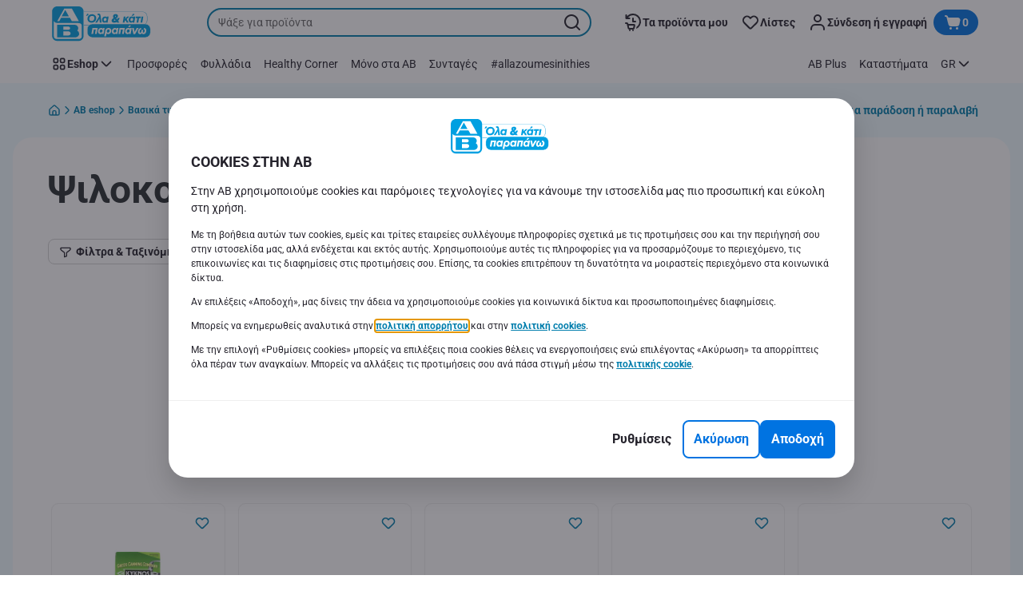

--- FILE ---
content_type: application/javascript; charset=UTF-8
request_url: https://www.ab.gr/_next/static/chunks/1070-431e23a95cbdef14.js
body_size: 60529
content:
(self.webpackChunk_N_E=self.webpackChunk_N_E||[]).push([[1070],{62139:function(e,t,r){"use strict";r.d(t,{g7:function(){return c}});var n=null,i={},o=1;function a(e){try{return e()}catch(e){}}var s="@wry/context:Slot",u=a(function(){return globalThis})||a(function(){return r.g})||Object.create(null),c=u[s]||Array[s]||function(e){try{Object.defineProperty(u,s,{value:e,enumerable:!1,writable:!1,configurable:!0})}finally{return e}}(function(){function e(){this.id=["slot",o++,Date.now(),Math.random().toString(36).slice(2)].join(":")}return e.prototype.hasValue=function(){for(var e=n;e;e=e.parent)if(this.id in e.slots){var t=e.slots[this.id];if(t===i)break;return e!==n&&(n.slots[this.id]=t),!0}return n&&(n.slots[this.id]=i),!1},e.prototype.getValue=function(){if(this.hasValue())return n.slots[this.id]},e.prototype.withValue=function(e,t,r,i){var o,a=((o={__proto__:null})[this.id]=e,o),s=n;n={parent:s,slots:a};try{return t.apply(i,r)}finally{n=s}},e.bind=function(e){var t=n;return function(){var r=n;try{return n=t,e.apply(this,arguments)}finally{n=r}}},e.noContext=function(e,t,r){if(!n)return e.apply(r,t);var i=n;try{return n=null,e.apply(r,t)}finally{n=i}},e}());c.bind,c.noContext},3985:function(e,t,r){"use strict";r.d(t,{B:function(){return s}});var n=function(){return Object.create(null)},i=Array.prototype,o=i.forEach,a=i.slice,s=function(){function e(e,t){void 0===e&&(e=!0),void 0===t&&(t=n),this.weakness=e,this.makeData=t}return e.prototype.lookup=function(){for(var e=[],t=0;t<arguments.length;t++)e[t]=arguments[t];return this.lookupArray(e)},e.prototype.lookupArray=function(e){var t=this;return o.call(e,function(e){return t=t.getChildTrie(e)}),t.data||(t.data=this.makeData(a.call(e)))},e.prototype.getChildTrie=function(t){var r=this.weakness&&function(e){switch(typeof e){case"object":if(null===e)break;case"function":return!0}return!1}(t)?this.weak||(this.weak=new WeakMap):this.strong||(this.strong=new Map),n=r.get(t);return n||r.set(t,n=new e(this.weakness,this.makeData)),n},e}()},54131:function(e,t,r){"use strict";let{ApolloLink:n,Observable:i}=r(62026),{createSignalIfSupported:o,fallbackHttpConfig:a,parseAndCheckHttpResponse:s,rewriteURIForGET:u,selectHttpOptionsAndBody:c,selectURI:l,serializeFetchParameter:f}=r(2535),p=r(42929),h=r(91056),d=r(87806);e.exports=function({uri:e="/graphql",useGETForQueries:t,isExtractableFile:r=d,FormData:y,formDataAppendFile:v=h,fetch:m,fetchOptions:g,credentials:b,headers:E,includeExtensions:k}={}){let _={http:{includeExtensions:k},options:g,credentials:b,headers:E};return new n(n=>{let h=n.getContext(),{clientAwareness:{name:d,version:g}={},headers:b}=h,{options:E,body:k}=c(n,a,_,{http:h.http,options:h.fetchOptions,credentials:h.credentials,headers:{...d&&{"apollographql-client-name":d},...g&&{"apollographql-client-version":g},...b}}),{clone:w,files:O}=p(k,"",r),S=l(n,e);if(O.size){delete E.headers["content-type"];let e=new(y||FormData);e.append("operations",f(w,"Payload"));let t={},r=0;O.forEach(e=>{t[++r]=e}),e.append("map",JSON.stringify(t)),r=0,O.forEach((t,n)=>{v(e,++r,n)}),E.body=e}else if(t&&!n.query.definitions.some(e=>"OperationDefinition"===e.kind&&"mutation"===e.operation)&&(E.method="GET"),"GET"===E.method){let{newURI:e,parseError:t}=u(S,k);if(t)return new i(e=>{e.error(t)});S=e}else E.body=f(w,"Payload");let{controller:I}=o();I&&(E.signal&&(E.signal.aborted?I.abort():E.signal.addEventListener("abort",()=>{I.abort()},{once:!0})),E.signal=I.signal);let T=m||fetch;return new i(e=>{let t;return T(S,E).then(e=>(n.setContext({response:e}),e)).then(s(n)).then(t=>{e.next(t),e.complete()}).catch(r=>{t||(r.result&&r.result.errors&&r.result.data&&e.next(r.result),e.error(r))}),()=>{t=!0,I&&I.abort()}})})}},91056:function(e){"use strict";e.exports=function(e,t,r){e.append(t,r,r.name)}},87806:function(e,t,r){"use strict";e.exports=r(21278)},4466:function(e,t,r){"use strict";r.d(t,{jH:function(){return g}});var n,i=function(e,t,r){if(r||2==arguments.length)for(var n,i=0,o=t.length;i<o;i++)!n&&i in t||(n||(n=Array.prototype.slice.call(t,0,i)),n[i]=t[i]);return e.concat(n||Array.prototype.slice.call(t))},o=function(){function e(e){var t=e.debug;this.debug=void 0!==t&&t,this.lines=[]}return e.prototype.emit=function(t,r){if(t in console){var n=e.prefix;console[t].apply(console,i([n],r,!1))}},e.prototype.tailLogs=function(){var e=this;this.lines.forEach(function(t){var r=t[0],n=t[1];return e.emit(r,n)})},e.prototype.getLogs=function(){return this.lines},e.prototype.write=function(t,r){var n=e.buffer;this.lines=i(i([],this.lines.slice(1-n),!0),[[t,r]],!1),(this.debug||"log"!==t)&&this.emit(t,r)},e.prototype.info=function(){for(var e=[],t=0;t<arguments.length;t++)e[t]=arguments[t];this.write("log",e)},e.prototype.warn=function(){for(var e=[],t=0;t<arguments.length;t++)e[t]=arguments[t];this.write("warn",e)},e.prototype.error=function(){for(var e=[],t=0;t<arguments.length;t++)e[t]=arguments[t];this.write("error",e)},e.buffer=30,e.prefix="[apollo-cache-persist]",e}(),a=function(){function e(e){var t=e.cache,r=e.serialize;this.cache=t,this.serialize=void 0===r||r}return e.prototype.extract=function(){var e=this.cache.extract();return this.serialize&&(e=JSON.stringify(e)),e},e.prototype.restore=function(e){this.serialize&&"string"==typeof e&&(e=JSON.parse(e)),null!=e&&this.cache.restore(e)},e}(),s=function(e,t,r,n){return new(r||(r=Promise))(function(i,o){function a(e){try{u(n.next(e))}catch(e){o(e)}}function s(e){try{u(n.throw(e))}catch(e){o(e)}}function u(e){var t;e.done?i(e.value):((t=e.value)instanceof r?t:new r(function(e){e(t)})).then(a,s)}u((n=n.apply(e,t||[])).next())})},u=function(e,t){var r,n,i,o,a={label:0,sent:function(){if(1&i[0])throw i[1];return i[1]},trys:[],ops:[]};return o={next:s(0),throw:s(1),return:s(2)},"function"==typeof Symbol&&(o[Symbol.iterator]=function(){return this}),o;function s(s){return function(u){return function(s){if(r)throw TypeError("Generator is already executing.");for(;o&&(o=0,s[0]&&(a=0)),a;)try{if(r=1,n&&(i=2&s[0]?n.return:s[0]?n.throw||((i=n.return)&&i.call(n),0):n.next)&&!(i=i.call(n,s[1])).done)return i;switch(n=0,i&&(s=[2&s[0],i.value]),s[0]){case 0:case 1:i=s;break;case 4:return a.label++,{value:s[1],done:!1};case 5:a.label++,n=s[1],s=[0];continue;case 7:s=a.ops.pop(),a.trys.pop();continue;default:if(!(i=(i=a.trys).length>0&&i[i.length-1])&&(6===s[0]||2===s[0])){a=0;continue}if(3===s[0]&&(!i||s[1]>i[0]&&s[1]<i[3])){a.label=s[1];break}if(6===s[0]&&a.label<i[1]){a.label=i[1],i=s;break}if(i&&a.label<i[2]){a.label=i[2],a.ops.push(s);break}i[2]&&a.ops.pop(),a.trys.pop();continue}s=t.call(e,a)}catch(e){s=[6,e],n=0}finally{r=i=0}if(5&s[0])throw s[1];return{value:s[0]?s[1]:void 0,done:!0}}([s,u])}}},c=function(){function e(e){var t=e.storage,r=e.key;this.storage=t,this.key=void 0===r?"apollo-cache-persist":r}return e.prototype.read=function(){return s(this,void 0,void 0,function(){return u(this,function(e){return[2,this.storage.getItem(this.key)]})})},e.prototype.write=function(e){return s(this,void 0,void 0,function(){return u(this,function(t){switch(t.label){case 0:return[4,this.storage.setItem(this.key,e)];case 1:return t.sent(),[2]}})})},e.prototype.purge=function(){return s(this,void 0,void 0,function(){return u(this,function(e){switch(e.label){case 0:return[4,this.storage.removeItem(this.key)];case 1:return e.sent(),[2]}})})},e.prototype.getSize=function(){return s(this,void 0,void 0,function(){var e;return u(this,function(t){switch(t.label){case 0:return[4,this.storage.getItem(this.key)];case 1:if(null==(e=t.sent()))return[2,0];return[2,"string"==typeof e?e.length:null]}})})},e}(),l=function(e,t,r,n){return new(r||(r=Promise))(function(i,o){function a(e){try{u(n.next(e))}catch(e){o(e)}}function s(e){try{u(n.throw(e))}catch(e){o(e)}}function u(e){var t;e.done?i(e.value):((t=e.value)instanceof r?t:new r(function(e){e(t)})).then(a,s)}u((n=n.apply(e,t||[])).next())})},f=function(e,t){var r,n,i,o,a={label:0,sent:function(){if(1&i[0])throw i[1];return i[1]},trys:[],ops:[]};return o={next:s(0),throw:s(1),return:s(2)},"function"==typeof Symbol&&(o[Symbol.iterator]=function(){return this}),o;function s(s){return function(u){return function(s){if(r)throw TypeError("Generator is already executing.");for(;o&&(o=0,s[0]&&(a=0)),a;)try{if(r=1,n&&(i=2&s[0]?n.return:s[0]?n.throw||((i=n.return)&&i.call(n),0):n.next)&&!(i=i.call(n,s[1])).done)return i;switch(n=0,i&&(s=[2&s[0],i.value]),s[0]){case 0:case 1:i=s;break;case 4:return a.label++,{value:s[1],done:!1};case 5:a.label++,n=s[1],s=[0];continue;case 7:s=a.ops.pop(),a.trys.pop();continue;default:if(!(i=(i=a.trys).length>0&&i[i.length-1])&&(6===s[0]||2===s[0])){a=0;continue}if(3===s[0]&&(!i||s[1]>i[0]&&s[1]<i[3])){a.label=s[1];break}if(6===s[0]&&a.label<i[1]){a.label=i[1],i=s;break}if(i&&a.label<i[2]){a.label=i[2],a.ops.push(s);break}i[2]&&a.ops.pop(),a.trys.pop();continue}s=t.call(e,a)}catch(e){s=[6,e],n=0}finally{r=i=0}if(5&s[0])throw s[1];return{value:s[0]?s[1]:void 0,done:!0}}([s,u])}}},p=function(){function e(e,t){var r=e.log,n=e.cache,i=e.storage,o=t.maxSize,a=void 0===o?1048576:o,s=t.persistenceMapper;this.log=r,this.cache=n,this.storage=i,this.paused=!1,s&&(this.persistenceMapper=s),a&&(this.maxSize=a)}return e.prototype.persist=function(){return l(this,void 0,void 0,function(){var e,t;return f(this,function(r){switch(r.label){case 0:if(r.trys.push([0,6,,7]),e=this.cache.extract(),!(!this.paused&&this.persistenceMapper))return[3,2];return[4,this.persistenceMapper(e)];case 1:e=r.sent(),r.label=2;case 2:if(!(null!=this.maxSize&&"string"==typeof e&&e.length>this.maxSize&&!this.paused))return[3,4];return[4,this.purge()];case 3:return r.sent(),this.paused=!0,[2];case 4:if(this.paused)return[2];return[4,this.storage.write(e)];case 5:return r.sent(),this.log.info("string"==typeof e?"Persisted cache of size ".concat(e.length," characters"):"Persisted cache"),[3,7];case 6:throw t=r.sent(),this.log.error("Error persisting cache",t),t;case 7:return[2]}})})},e.prototype.restore=function(){return l(this,void 0,void 0,function(){var e,t;return f(this,function(r){switch(r.label){case 0:return r.trys.push([0,5,,6]),[4,this.storage.read()];case 1:if(!(null!=(e=r.sent())))return[3,3];return[4,this.cache.restore(e)];case 2:return r.sent(),this.log.info("string"==typeof e?"Restored cache of size ".concat(e.length," characters"):"Restored cache"),[3,4];case 3:this.log.info("No stored cache to restore"),r.label=4;case 4:return[3,6];case 5:throw t=r.sent(),this.log.error("Error restoring cache",t),t;case 6:return[2]}})})},e.prototype.purge=function(){return l(this,void 0,void 0,function(){var e;return f(this,function(t){switch(t.label){case 0:return t.trys.push([0,2,,3]),[4,this.storage.purge()];case 1:return t.sent(),this.log.info("Purged cache storage"),[3,3];case 2:throw e=t.sent(),this.log.error("Error purging cache storage",e),e;case 3:return[2]}})})},e}(),h=function(e){var t=e.cache;return function(e){var r=t.write,n=t.evict,i=t.modify,o=t.gc;return t.write=function(){for(var n=[],i=0;i<arguments.length;i++)n[i]=arguments[i];var o=r.apply(t,n);return e(),o},t.evict=function(){for(var r=[],i=0;i<arguments.length;i++)r[i]=arguments[i];var o=n.apply(t,r);return e(),o},t.modify=function(){for(var r=[],n=0;n<arguments.length;n++)r[n]=arguments[n];var o=i.apply(t,r);return e(),o},t.gc=function(){for(var r=[],n=0;n<arguments.length;n++)r[n]=arguments[n];var i=o.apply(t,r);return e(),i},function(){t.write=r,t.evict=n,t.modify=i,t.gc=o}}},d=function(e){var t=e.log,r=e.cache;return function(e){return t.warn("Trigger option `background` not available on web; using `write` trigger"),h({cache:r})(e)}},y=function(){function e(t,r){var n=t.log,i=t.persistor,o=this;this.fire=function(){if(!o.debounce){o.persist();return}null!=o.timeout&&clearTimeout(o.timeout),o.timeout=setTimeout(o.persist,o.debounce)},this.persist=function(){o.paused||o.persistor.persist()};var a=e.defaultDebounce,s=r.cache,u=r.debounce,c=r.trigger,l=void 0===c?"write":c;if(l)switch(this.debounce=null!=u?u:a,this.persistor=i,this.paused=!1,l){case"write":this.uninstall=h({cache:s})(this.fire);break;case"background":u&&n.warn("Debounce is not recommended with `background` trigger"),this.debounce=u,this.uninstall=d({cache:s,log:n})(this.fire);break;default:if("function"==typeof l)this.uninstall=l(this.fire);else throw Error("Unrecognized trigger option: ".concat(l))}}return e.prototype.pause=function(){this.paused=!0},e.prototype.resume=function(){this.paused=!1},e.prototype.remove=function(){this.uninstall&&(this.uninstall(),this.uninstall=null,this.paused=!0)},e.defaultDebounce=1e3,e}(),v=function(){function e(e){if(!e.cache)throw Error("In order to persist your Apollo Cache, you need to pass in a cache. Please see https://www.apollographql.com/docs/react/basics/caching.html for our default InMemoryCache.");if(!e.storage)throw Error("In order to persist your Apollo Cache, you need to pass in an underlying storage provider. Please see https://github.com/apollographql/apollo-cache-persist#storage-providers");var t=new o(e),r=new a(e),n=new c(e),i=new p({log:t,cache:r,storage:n},e),s=new y({log:t,persistor:i},e);this.log=t,this.cache=r,this.storage=n,this.persistor=i,this.trigger=s}return e.prototype.persist=function(){return this.persistor.persist()},e.prototype.restore=function(){return this.persistor.restore()},e.prototype.purge=function(){return this.persistor.purge()},e.prototype.pause=function(){this.trigger.pause()},e.prototype.resume=function(){this.trigger.resume()},e.prototype.remove=function(){this.trigger.remove()},e.prototype.getLogs=function(e){if(void 0===e&&(e=!1),!e)return this.log.getLogs();this.log.tailLogs()},e.prototype.getSize=function(){return this.storage.getSize()},e}(),m=(n=function(e,t){return(n=Object.setPrototypeOf||({__proto__:[]})instanceof Array&&function(e,t){e.__proto__=t}||function(e,t){for(var r in t)Object.prototype.hasOwnProperty.call(t,r)&&(e[r]=t[r])})(e,t)},function(e,t){if("function"!=typeof t&&null!==t)throw TypeError("Class extends value "+String(t)+" is not a constructor or null");function r(){this.constructor=e}n(e,t),e.prototype=null===t?Object.create(t):(r.prototype=t.prototype,new r)}),g=function(e){new b(e).restoreSync()},b=function(e){function t(t){var r=e.call(this,t)||this;return r.storage=new k(t),r.persistor=new E({log:r.log,cache:r.cache,storage:r.storage},t),r}return m(t,e),t.prototype.restoreSync=function(){this.persistor.restoreSync()},t}(v),E=function(e){function t(t,r){var n=t.log,i=t.cache,o=t.storage;return e.call(this,{log:n,cache:i,storage:o},r)||this}return m(t,e),t.prototype.restoreSync=function(){this.cache.restore(this.storage.readSync())},t}(p),k=function(e){function t(t){return e.call(this,t)||this}return m(t,e),t.prototype.readSync=function(){return this.storage.getItem(this.key)},t}(c);!function(){function e(e){this.storage=e}e.prototype.getItem=function(e){return this.storage.getItem(e)},e.prototype.removeItem=function(e){return this.storage.removeItem(e)},e.prototype.setItem=function(e,t){return this.storage.setItem(e,t)}}(),function(){function e(e){this.storage=e}e.prototype.getItem=function(e){return this.storage.get(e)},e.prototype.removeItem=function(e){return this.storage.remove(e)},e.prototype.setItem=function(e,t){return this.storage.set(e,t)}}(),function(){function e(e){this.storage=e}e.prototype.getItem=function(e){return this.storage.getItem(e)},e.prototype.removeItem=function(e){return this.storage.removeItem(e)},e.prototype.setItem=function(e,t){var r=this;return new Promise(function(n,i){r.storage.setItem(e,t).then(function(){return n()}).catch(function(){return i()})})}}(),function(){function e(e){this.storage=e}e.prototype.getItem=function(e){return this.storage.getItem(e)},e.prototype.removeItem=function(e){return this.storage.removeItem(e)},e.prototype.setItem=function(e,t){return null!==t?this.storage.setItem(e,t):this.removeItem(e)}}(),function(){function e(e){this.storage=e}e.prototype.getItem=function(e){return this.storage.getItem(e)||null},e.prototype.removeItem=function(e){var t=this;return new Promise(function(r,n){Promise.resolve(t.storage.removeItem(e)).then(function(){return r()}).catch(function(){return n()})})},e.prototype.setItem=function(e,t){var r=this;return new Promise(function(n,i){r.storage.setItem(e,t).then(function(){return n()}).catch(function(){return i()})})}}(),function(){function e(e){this.storage=e}e.prototype.getItem=function(e){return this.storage.getString(e)||null},e.prototype.removeItem=function(e){return this.storage.delete(e)},e.prototype.setItem=function(e,t){return null!==t?this.storage.set(e,t):this.removeItem(e)}}(),function(){function e(e){this.storage=e}e.prototype.getItem=function(e){return this.storage.getItem(e)},e.prototype.removeItem=function(e){return this.storage.removeItem(e)},e.prototype.setItem=function(e,t){return null!==t?this.storage.setItem(e,t):this.removeItem(e)}}()},37503:function(e,t,r){"use strict";let n="undefined"!=typeof globalThis?globalThis:"undefined"!=typeof self?self:"undefined"!=typeof window?window:void 0!==r.g?r.g:void 0,i=e=>{let t=new DataView(e),r="";for(let e=0;e<t.byteLength;e+=4)r+=t.getUint32(e).toString(16).padStart(8,"0");return r},o=e=>async(t,r)=>{"string"==typeof t&&(t=new n.TextEncoder().encode(t)),r={outputFormat:"hex",...r};let o=await n.crypto.subtle.digest(e,t);return"hex"===r.outputFormat?i(o):o};o("SHA-1"),t.JQ=o("SHA-256"),o("SHA-384"),o("SHA-512")},15554:function(e){"use strict";var t="%[a-f0-9]{2}",r=RegExp("("+t+")|([^%]+?)","gi"),n=RegExp("("+t+")+","gi");e.exports=function(e){if("string"!=typeof e)throw TypeError("Expected `encodedURI` to be of type `string`, got `"+typeof e+"`");try{return e=e.replace(/\+/g," "),decodeURIComponent(e)}catch(t){return function(e){for(var t={"%FE%FF":"��","%FF%FE":"��"},i=n.exec(e);i;){try{t[i[0]]=decodeURIComponent(i[0])}catch(e){var o=function(e){try{return decodeURIComponent(e)}catch(i){for(var t=e.match(r)||[],n=1;n<t.length;n++)t=(e=(function e(t,r){try{return[decodeURIComponent(t.join(""))]}catch(e){}if(1===t.length)return t;r=r||1;var n=t.slice(0,r),i=t.slice(r);return Array.prototype.concat.call([],e(n),e(i))})(t,n).join("")).match(r)||[];return e}}(i[0]);o!==i[0]&&(t[i[0]]=o)}i=n.exec(e)}t["%C2"]="�";for(var a=Object.keys(t),s=0;s<a.length;s++){var u=a[s];e=e.replace(RegExp(u,"g"),t[u])}return e}(e)}}},17570:function(e){"use strict";e.exports=class{constructor({uri:e,name:t,type:r}){this.uri=e,this.name=t,this.type=r}}},42929:function(e,t,r){"use strict";let n=r(21278);e.exports=function(e,t="",r=n){let i=new Map,o=new Map;return{clone:function e(t,n,a){let s=t;if(r(t)){s=null;let e=i.get(t);e?e.push(n):i.set(t,[n])}else{let r=Array.isArray(t)||"undefined"!=typeof FileList&&t instanceof FileList,i=t&&t.constructor===Object;if(r||i){let i=o.has(t);if(i?s=o.get(t):(s=r?[]:{},o.set(t,s)),!a.has(t)){let o=n?`${n}.`:"",u=new Set(a).add(t);if(r){let r=0;for(let n of t){let t=e(n,o+r++,u);i||s.push(t)}}else for(let r in t){let n=e(t[r],o+r,u);i||(s[r]=n)}}}}return s}(e,t,new Set),files:i}}},21278:function(e,t,r){"use strict";let n=r(17570);e.exports=function(e){return"undefined"!=typeof File&&e instanceof File||"undefined"!=typeof Blob&&e instanceof Blob||e instanceof n}},40063:function(e){"use strict";e.exports=function(e,t){for(var r={},n=Object.keys(e),i=Array.isArray(t),o=0;o<n.length;o++){var a=n[o],s=e[a];(i?-1!==t.indexOf(a):t(a,s,e))&&(r[a]=s)}return r}},12782:function(e,t,r){var n=r(84565),i=r(97263)(function(e,t,r,i){n(e,t,r,i)});e.exports=i},26528:function(e){"use strict";let t=self.fetch.bind(self);e.exports=t,e.exports.default=e.exports},88438:function(e,t,r){"use strict";r.d(t,{dP:function(){return I},re:function(){return D}});var n,i=r(3985),o=r(62139);function a(){}var s=function(){function e(e,t){void 0===e&&(e=1/0),void 0===t&&(t=a),this.max=e,this.dispose=t,this.map=new Map,this.newest=null,this.oldest=null}return e.prototype.has=function(e){return this.map.has(e)},e.prototype.get=function(e){var t=this.getNode(e);return t&&t.value},e.prototype.getNode=function(e){var t=this.map.get(e);if(t&&t!==this.newest){var r=t.older,n=t.newer;n&&(n.older=r),r&&(r.newer=n),t.older=this.newest,t.older.newer=t,t.newer=null,this.newest=t,t===this.oldest&&(this.oldest=n)}return t},e.prototype.set=function(e,t){var r=this.getNode(e);return r?r.value=t:(r={key:e,value:t,newer:null,older:this.newest},this.newest&&(this.newest.newer=r),this.newest=r,this.oldest=this.oldest||r,this.map.set(e,r),r.value)},e.prototype.clean=function(){for(;this.oldest&&this.map.size>this.max;)this.delete(this.oldest.key)},e.prototype.delete=function(e){var t=this.map.get(e);return!!t&&(t===this.newest&&(this.newest=t.older),t===this.oldest&&(this.oldest=t.newer),t.newer&&(t.newer.older=t.older),t.older&&(t.older.newer=t.newer),this.map.delete(e),this.dispose(t.value,e),!0)},e}(),u=new o.g7,c=Object.prototype.hasOwnProperty,l=void 0===(n=Array.from)?function(e){var t=[];return e.forEach(function(e){return t.push(e)}),t}:n;function f(e){var t=e.unsubscribe;"function"==typeof t&&(e.unsubscribe=void 0,t())}var p=[];function h(e,t){if(!e)throw Error(t||"assertion failure")}function d(e){switch(e.length){case 0:throw Error("unknown value");case 1:return e[0];case 2:throw e[1]}}var y=function(){function e(t){this.fn=t,this.parents=new Set,this.childValues=new Map,this.dirtyChildren=null,this.dirty=!0,this.recomputing=!1,this.value=[],this.deps=null,++e.count}return e.prototype.peek=function(){if(1===this.value.length&&!g(this))return v(this),this.value[0]},e.prototype.recompute=function(e){var t;return h(!this.recomputing,"already recomputing"),v(this),g(this)&&(w(this),u.withValue(this,m,[this,e]),function(e,t){if("function"==typeof e.subscribe)try{f(e),e.unsubscribe=e.subscribe.apply(null,t)}catch(t){return e.setDirty(),!1}return!0}(this,e)&&(this.dirty=!1,g(this)||(t=this,b(t,k)))),d(this.value)},e.prototype.setDirty=function(){this.dirty||(this.dirty=!0,this.value.length=0,b(this,E),f(this))},e.prototype.dispose=function(){var e=this;this.setDirty(),w(this),b(this,function(t,r){t.setDirty(),O(t,e)})},e.prototype.forget=function(){this.dispose()},e.prototype.dependOn=function(e){e.add(this),this.deps||(this.deps=p.pop()||new Set),this.deps.add(e)},e.prototype.forgetDeps=function(){var e=this;this.deps&&(l(this.deps).forEach(function(t){return t.delete(e)}),this.deps.clear(),p.push(this.deps),this.deps=null)},e.count=0,e}();function v(e){var t=u.getValue();if(t)return e.parents.add(t),t.childValues.has(e)||t.childValues.set(e,[]),g(e)?E(t,e):k(t,e),t}function m(e,t){e.recomputing=!0,e.value.length=0;try{e.value[0]=e.fn.apply(null,t)}catch(t){e.value[1]=t}e.recomputing=!1}function g(e){return e.dirty||!!(e.dirtyChildren&&e.dirtyChildren.size)}function b(e,t){var r=e.parents.size;if(r)for(var n=l(e.parents),i=0;i<r;++i)t(n[i],e)}function E(e,t){h(e.childValues.has(t)),h(g(t));var r=!g(e);if(e.dirtyChildren){if(e.dirtyChildren.has(t))return}else e.dirtyChildren=p.pop()||new Set;e.dirtyChildren.add(t),r&&b(e,E)}function k(e,t){h(e.childValues.has(t)),h(!g(t));var r,n,i=e.childValues.get(t);0===i.length?e.childValues.set(t,t.value.slice(0)):(r=t.value,(n=i.length)>0&&n===r.length&&i[n-1]===r[n-1]||e.setDirty()),_(e,t),g(e)||b(e,k)}function _(e,t){var r=e.dirtyChildren;r&&(r.delete(t),0===r.size&&(p.length<100&&p.push(r),e.dirtyChildren=null))}function w(e){e.childValues.size>0&&e.childValues.forEach(function(t,r){O(e,r)}),e.forgetDeps(),h(null===e.dirtyChildren)}function O(e,t){t.parents.delete(e),e.childValues.delete(t),_(e,t)}var S={setDirty:!0,dispose:!0,forget:!0};function I(e){var t=new Map,r=e&&e.subscribe;function n(e){var n=u.getValue();if(n){var i=t.get(e);i||t.set(e,i=new Set),n.dependOn(i),"function"==typeof r&&(f(i),i.unsubscribe=r(e))}}return n.dirty=function(e,r){var n=t.get(e);if(n){var i=r&&c.call(S,r)?r:"setDirty";l(n).forEach(function(e){return e[i]()}),t.delete(e),f(n)}},n}function T(){var e=new i.B("function"==typeof WeakMap);return function(){return e.lookupArray(arguments)}}T();var x=new Set;function D(e,t){void 0===t&&(t=Object.create(null));var r=new s(t.max||65536,function(e){return e.dispose()}),n=t.keyArgs,i=t.makeCacheKey||T(),o=function(){var o=i.apply(null,n?n.apply(null,arguments):arguments);if(void 0===o)return e.apply(null,arguments);var a=r.get(o);a||(r.set(o,a=new y(e)),a.subscribe=t.subscribe,a.forget=function(){return r.delete(o)});var s=a.recompute(Array.prototype.slice.call(arguments));return r.set(o,a),x.add(r),u.hasValue()||(x.forEach(function(e){return e.clean()}),x.clear()),s};function a(e){var t=r.get(e);t&&t.setDirty()}function c(e){var t=r.get(e);if(t)return t.peek()}function l(e){return r.delete(e)}return Object.defineProperty(o,"size",{get:function(){return r.map.size},configurable:!1,enumerable:!1}),o.dirtyKey=a,o.dirty=function(){a(i.apply(null,arguments))},o.peekKey=c,o.peek=function(){return c(i.apply(null,arguments))},o.forgetKey=l,o.forget=function(){return l(i.apply(null,arguments))},o.makeCacheKey=i,o.getKey=n?function(){return i.apply(null,n.apply(null,arguments))}:i,Object.freeze(o)}},34126:function(e,t,r){"use strict";let n=r(57785),i=r(15554),o=r(15452),a=r(40063),s=e=>null==e;function u(e){if("string"!=typeof e||1!==e.length)throw TypeError("arrayFormatSeparator must be single character string")}function c(e,t){return t.encode?t.strict?n(e):encodeURIComponent(e):e}function l(e,t){return t.decode?i(e):e}function f(e){let t=e.indexOf("#");return -1!==t&&(e=e.slice(0,t)),e}function p(e){let t=(e=f(e)).indexOf("?");return -1===t?"":e.slice(t+1)}function h(e,t){return t.parseNumbers&&!Number.isNaN(Number(e))&&"string"==typeof e&&""!==e.trim()?e=Number(e):t.parseBooleans&&null!==e&&("true"===e.toLowerCase()||"false"===e.toLowerCase())&&(e="true"===e.toLowerCase()),e}function d(e,t){u((t=Object.assign({decode:!0,sort:!0,arrayFormat:"none",arrayFormatSeparator:",",parseNumbers:!1,parseBooleans:!1},t)).arrayFormatSeparator);let r=function(e){let t;switch(e.arrayFormat){case"index":return(e,r,n)=>{if(t=/\[(\d*)\]$/.exec(e),e=e.replace(/\[\d*\]$/,""),!t){n[e]=r;return}void 0===n[e]&&(n[e]={}),n[e][t[1]]=r};case"bracket":return(e,r,n)=>{if(t=/(\[\])$/.exec(e),e=e.replace(/\[\]$/,""),!t){n[e]=r;return}if(void 0===n[e]){n[e]=[r];return}n[e]=[].concat(n[e],r)};case"comma":case"separator":return(t,r,n)=>{let i="string"==typeof r&&r.includes(e.arrayFormatSeparator),o="string"==typeof r&&!i&&l(r,e).includes(e.arrayFormatSeparator);r=o?l(r,e):r;let a=i||o?r.split(e.arrayFormatSeparator).map(t=>l(t,e)):null===r?r:l(r,e);n[t]=a};default:return(e,t,r)=>{if(void 0===r[e]){r[e]=t;return}r[e]=[].concat(r[e],t)}}}(t),n=Object.create(null);if("string"!=typeof e||!(e=e.trim().replace(/^[?#&]/,"")))return n;for(let i of e.split("&")){if(""===i)continue;let[e,a]=o(t.decode?i.replace(/\+/g," "):i,"=");a=void 0===a?null:["comma","separator"].includes(t.arrayFormat)?a:l(a,t),r(l(e,t),a,n)}for(let e of Object.keys(n)){let r=n[e];if("object"==typeof r&&null!==r)for(let e of Object.keys(r))r[e]=h(r[e],t);else n[e]=h(r,t)}return!1===t.sort?n:(!0===t.sort?Object.keys(n).sort():Object.keys(n).sort(t.sort)).reduce((e,t)=>{let r=n[t];return r&&"object"==typeof r&&!Array.isArray(r)?e[t]=function e(t){return Array.isArray(t)?t.sort():"object"==typeof t?e(Object.keys(t)).sort((e,t)=>Number(e)-Number(t)).map(e=>t[e]):t}(r):e[t]=r,e},Object.create(null))}t.extract=p,t.parse=d,t.stringify=(e,t)=>{if(!e)return"";u((t=Object.assign({encode:!0,strict:!0,arrayFormat:"none",arrayFormatSeparator:","},t)).arrayFormatSeparator);let r=r=>t.skipNull&&s(e[r])||t.skipEmptyString&&""===e[r],n=function(e){switch(e.arrayFormat){case"index":return t=>(r,n)=>{let i=r.length;return void 0===n||e.skipNull&&null===n||e.skipEmptyString&&""===n?r:null===n?[...r,[c(t,e),"[",i,"]"].join("")]:[...r,[c(t,e),"[",c(i,e),"]=",c(n,e)].join("")]};case"bracket":return t=>(r,n)=>void 0===n||e.skipNull&&null===n||e.skipEmptyString&&""===n?r:null===n?[...r,[c(t,e),"[]"].join("")]:[...r,[c(t,e),"[]=",c(n,e)].join("")];case"comma":case"separator":return t=>(r,n)=>null==n||0===n.length?r:0===r.length?[[c(t,e),"=",c(n,e)].join("")]:[[r,c(n,e)].join(e.arrayFormatSeparator)];default:return t=>(r,n)=>void 0===n||e.skipNull&&null===n||e.skipEmptyString&&""===n?r:null===n?[...r,c(t,e)]:[...r,[c(t,e),"=",c(n,e)].join("")]}}(t),i={};for(let t of Object.keys(e))r(t)||(i[t]=e[t]);let o=Object.keys(i);return!1!==t.sort&&o.sort(t.sort),o.map(r=>{let i=e[r];return void 0===i?"":null===i?c(r,t):Array.isArray(i)?i.reduce(n(r),[]).join("&"):c(r,t)+"="+c(i,t)}).filter(e=>e.length>0).join("&")},t.parseUrl=(e,t)=>{t=Object.assign({decode:!0},t);let[r,n]=o(e,"#");return Object.assign({url:r.split("?")[0]||"",query:d(p(e),t)},t&&t.parseFragmentIdentifier&&n?{fragmentIdentifier:l(n,t)}:{})},t.stringifyUrl=(e,r)=>{r=Object.assign({encode:!0,strict:!0},r);let n=f(e.url).split("?")[0]||"",i=t.extract(e.url),o=Object.assign(t.parse(i,{sort:!1}),e.query),a=t.stringify(o,r);a&&(a=`?${a}`);let s=function(e){let t="",r=e.indexOf("#");return -1!==r&&(t=e.slice(r)),t}(e.url);return e.fragmentIdentifier&&(s=`#${c(e.fragmentIdentifier,r)}`),`${n}${a}${s}`},t.pick=(e,r,n)=>{n=Object.assign({parseFragmentIdentifier:!0},n);let{url:i,query:o,fragmentIdentifier:s}=t.parseUrl(e,n);return t.stringifyUrl({url:i,query:a(o,r),fragmentIdentifier:s},n)},t.exclude=(e,r,n)=>{let i=Array.isArray(r)?e=>!r.includes(e):(e,t)=>!r(e,t);return t.pick(e,i,n)}},15452:function(e){"use strict";e.exports=(e,t)=>{if(!("string"==typeof e&&"string"==typeof t))throw TypeError("Expected the arguments to be of type `string`");if(""===t)return[e];let r=e.indexOf(t);return -1===r?[e]:[e.slice(0,r),e.slice(r+t.length)]}},57785:function(e){"use strict";e.exports=e=>encodeURIComponent(e).replace(/[!'()*]/g,e=>`%${e.charCodeAt(0).toString(16).toUpperCase()}`)},80402:function(e,t,r){"use strict";var n=r(2784),i=r(43100),o="function"==typeof Object.is?Object.is:function(e,t){return e===t&&(0!==e||1/e==1/t)||e!=e&&t!=t},a=i.useSyncExternalStore,s=n.useRef,u=n.useEffect,c=n.useMemo,l=n.useDebugValue;t.useSyncExternalStoreWithSelector=function(e,t,r,n,i){var f=s(null);if(null===f.current){var p={hasValue:!1,value:null};f.current=p}else p=f.current;var h=a(e,(f=c(function(){function e(e){if(!u){if(u=!0,a=e,e=n(e),void 0!==i&&p.hasValue){var t=p.value;if(i(t,e))return s=t}return s=e}if(t=s,o(a,e))return t;var r=n(e);return void 0!==i&&i(t,r)?t:(a=e,s=r)}var a,s,u=!1,c=void 0===r?null:r;return[function(){return e(t())},null===c?void 0:function(){return e(c())}]},[t,r,n,i]))[0],f[1]);return u(function(){p.hasValue=!0,p.value=h},[h]),l(h),h}},41110:function(e,t,r){"use strict";e.exports=r(80402)},69117:function(e,t,r){"use strict";r.d(t,{R:function(){return a}});var n=r(22970),i=r(88438),o=r(18001),a=function(){function e(){this.getFragmentDoc=(0,i.re)(o.Yk)}return e.prototype.batch=function(e){var t,r=this,n="string"==typeof e.optimistic?e.optimistic:!1===e.optimistic?null:void 0;return this.performTransaction(function(){return t=e.update(r)},n),t},e.prototype.recordOptimisticTransaction=function(e,t){this.performTransaction(e,t)},e.prototype.transformDocument=function(e){return e},e.prototype.transformForLink=function(e){return e},e.prototype.identify=function(e){},e.prototype.gc=function(){return[]},e.prototype.modify=function(e){return!1},e.prototype.readQuery=function(e,t){return void 0===t&&(t=!!e.optimistic),this.read((0,n.pi)((0,n.pi)({},e),{rootId:e.id||"ROOT_QUERY",optimistic:t}))},e.prototype.readFragment=function(e,t){return void 0===t&&(t=!!e.optimistic),this.read((0,n.pi)((0,n.pi)({},e),{query:this.getFragmentDoc(e.fragment,e.fragmentName),rootId:e.id,optimistic:t}))},e.prototype.writeQuery=function(e){var t=e.id,r=e.data,i=(0,n._T)(e,["id","data"]);return this.write(Object.assign(i,{dataId:t||"ROOT_QUERY",result:r}))},e.prototype.writeFragment=function(e){var t=e.id,r=e.data,i=e.fragment,o=e.fragmentName,a=(0,n._T)(e,["id","data","fragment","fragmentName"]);return this.write(Object.assign(a,{query:this.getFragmentDoc(i,o),dataId:t,result:r}))},e.prototype.updateQuery=function(e,t){return this.batch({update:function(r){var i=r.readQuery(e),o=t(i);return null==o?i:(r.writeQuery((0,n.pi)((0,n.pi)({},e),{data:o})),o)}})},e.prototype.updateFragment=function(e,t){return this.batch({update:function(r){var i=r.readFragment(e),o=t(i);return null==o?i:(r.writeFragment((0,n.pi)((0,n.pi)({},e),{data:o})),o)}})},e}()},19814:function(e,t,r){"use strict";r.d(t,{y:function(){return i}});var n=r(22970),i=function(e){function t(r,n,i,o){var a,s=e.call(this,r)||this;if(s.message=r,s.path=n,s.query=i,s.variables=o,Array.isArray(s.path)){s.missing=s.message;for(var u=s.path.length-1;u>=0;--u)s.missing=((a={})[s.path[u]]=s.missing,a)}else s.missing=s.path;return s.__proto__=t.prototype,s}return(0,n.ZT)(t,e),t}(Error)},15397:function(e,t,r){"use strict";r.d(t,{$O:function(){return g},E_:function(){return b},Is:function(){return _},RC:function(){return function e(t,r,n){return!!(0,o.s)(r)&&(p(r)?r.every(function(r){return e(t,r,n)}):t.selections.every(function(t){if((0,i.My)(t)&&(0,a.LZ)(t,n)){var o=(0,i.u2)(t);return l.call(r,o)&&(!t.selectionSet||e(t.selectionSet,r[o],n))}return!0}))}},RI:function(){return l},ig:function(){return k},j:function(){return E},jS:function(){return y},jp:function(){return m},kJ:function(){return p},lg:function(){return v},uG:function(){return h}});var n=r(9428),i=r(72),o=r(45931),a=r(9572),s=r(34529),u=r(18001),c=r(86607),l=Object.prototype.hasOwnProperty;function f(e){return null==e}var p=Array.isArray;function h(e,t){var r=e.__typename,n=e.id,i=e._id;if("string"==typeof r&&(t&&(t.keyObject=f(n)?f(i)?void 0:{_id:i}:{id:n}),f(n)&&!f(i)&&(n=i),!f(n)))return"".concat(r,":").concat("number"==typeof n||"string"==typeof n?n:JSON.stringify(n))}var d={dataIdFromObject:h,addTypename:!0,resultCaching:!0,canonizeResults:!1};function y(e){return(0,n.o)(d,e)}function v(e){var t=e.canonizeResults;return void 0===t?d.canonizeResults:t}function m(e,t){return(0,i.Yk)(t)?e.get(t.__ref,"__typename"):t&&t.__typename}var g=/^[_a-z][_0-9a-z]*/i;function b(e){var t=e.match(g);return t?t[0]:e}function E(e){return(0,o.s)(e)&&!(0,i.Yk)(e)&&!p(e)}function k(){return new s.w0}function _(e,t){var r=(0,u.F)((0,c.kU)(e));return{fragmentMap:r,lookupFragment:function(e){var n=r[e];return!n&&t&&(n=t.lookup(e)),n||null}}}},1342:function(e,t,r){"use strict";r.d(t,{h:function(){return el}});var n,i,o=r(22970),a=r(64619),s=r(88438),u=r(78807),c=r(69117),l=r(19814),f=r(72),p=r(77488),h=r(95115),d=r(43869),y=r(9428),v=r(86607),m=r(34529),g=r(9572),b=r(18001),E=r(23180),k=r(45931),_=r(3985),w=r(15397),O=Object.create(null),S=function(){return O},I=Object.create(null),T=function(){function e(e,t){var r=this;this.policies=e,this.group=t,this.data=Object.create(null),this.rootIds=Object.create(null),this.refs=Object.create(null),this.getFieldValue=function(e,t){return(0,E.J)((0,f.Yk)(e)?r.get(e.__ref,t):e&&e[t])},this.canRead=function(e){return(0,f.Yk)(e)?r.has(e.__ref):"object"==typeof e},this.toReference=function(e,t){if("string"==typeof e)return(0,f.kQ)(e);if((0,f.Yk)(e))return e;var n=r.policies.identify(e)[0];if(n){var i=(0,f.kQ)(n);return t&&r.merge(n,e),i}}}return e.prototype.toObject=function(){return(0,o.pi)({},this.data)},e.prototype.has=function(e){return void 0!==this.lookup(e,!0)},e.prototype.get=function(e,t){if(this.group.depend(e,t),w.RI.call(this.data,e)){var r=this.data[e];if(r&&w.RI.call(r,t))return r[t]}return"__typename"===t&&w.RI.call(this.policies.rootTypenamesById,e)?this.policies.rootTypenamesById[e]:this instanceof N?this.parent.get(e,t):void 0},e.prototype.lookup=function(e,t){return(t&&this.group.depend(e,"__exists"),w.RI.call(this.data,e))?this.data[e]:this instanceof N?this.parent.lookup(e,t):this.policies.rootTypenamesById[e]?Object.create(null):void 0},e.prototype.merge=function(e,t){var r,n=this;(0,f.Yk)(e)&&(e=e.__ref),(0,f.Yk)(t)&&(t=t.__ref);var i="string"==typeof e?this.lookup(r=e):e,o="string"==typeof t?this.lookup(r=t):t;if(o){__DEV__?(0,a.kG)("string"==typeof r,"store.merge expects a string ID"):(0,a.kG)("string"==typeof r,1);var s=new m.w0(F).merge(i,o);if(this.data[r]=s,s!==i&&(delete this.refs[r],this.group.caching)){var u=Object.create(null);i||(u.__exists=1),Object.keys(o).forEach(function(e){if(!i||i[e]!==s[e]){u[e]=1;var t=(0,w.E_)(e);t===e||n.policies.hasKeyArgs(s.__typename,t)||(u[t]=1),void 0!==s[e]||n instanceof N||delete s[e]}}),u.__typename&&!(i&&i.__typename)&&this.policies.rootTypenamesById[r]===s.__typename&&delete u.__typename,Object.keys(u).forEach(function(e){return n.group.dirty(r,e)})}}},e.prototype.modify=function(e,t){var r=this,n=this.lookup(e);if(n){var i=Object.create(null),a=!1,s=!0,u={DELETE:O,INVALIDATE:I,isReference:f.Yk,toReference:this.toReference,canRead:this.canRead,readField:function(t,n){return r.policies.readField("string"==typeof t?{fieldName:t,from:n||(0,f.kQ)(e)}:t,{store:r})}};if(Object.keys(n).forEach(function(c){var l=(0,w.E_)(c),f=n[c];if(void 0!==f){var p="function"==typeof t?t:t[c]||t[l];if(p){var h=p===S?O:p((0,E.J)(f),(0,o.pi)((0,o.pi)({},u),{fieldName:l,storeFieldName:c,storage:r.getStorage(e,c)}));h===I?r.group.dirty(e,c):(h===O&&(h=void 0),h!==f&&(i[c]=h,a=!0,f=h))}void 0!==f&&(s=!1)}}),a)return this.merge(e,i),s&&(this instanceof N?this.data[e]=void 0:delete this.data[e],this.group.dirty(e,"__exists")),!0}return!1},e.prototype.delete=function(e,t,r){var n,i=this.lookup(e);if(i){var o=this.getFieldValue(i,"__typename"),a=t&&r?this.policies.getStoreFieldName({typename:o,fieldName:t,args:r}):t;return this.modify(e,a?((n={})[a]=S,n):S)}return!1},e.prototype.evict=function(e,t){var r=!1;return e.id&&(w.RI.call(this.data,e.id)&&(r=this.delete(e.id,e.fieldName,e.args)),this instanceof N&&this!==t&&(r=this.parent.evict(e,t)||r),(e.fieldName||r)&&this.group.dirty(e.id,e.fieldName||"__exists")),r},e.prototype.clear=function(){this.replace(null)},e.prototype.extract=function(){var e=this,t=this.toObject(),r=[];return this.getRootIdSet().forEach(function(t){w.RI.call(e.policies.rootTypenamesById,t)||r.push(t)}),r.length&&(t.__META={extraRootIds:r.sort()}),t},e.prototype.replace=function(e){var t=this;if(Object.keys(this.data).forEach(function(r){e&&w.RI.call(e,r)||t.delete(r)}),e){var r=e.__META,n=(0,o._T)(e,["__META"]);Object.keys(n).forEach(function(e){t.merge(e,n[e])}),r&&r.extraRootIds.forEach(this.retain,this)}},e.prototype.retain=function(e){return this.rootIds[e]=(this.rootIds[e]||0)+1},e.prototype.release=function(e){if(this.rootIds[e]>0){var t=--this.rootIds[e];return t||delete this.rootIds[e],t}return 0},e.prototype.getRootIdSet=function(e){return void 0===e&&(e=new Set),Object.keys(this.rootIds).forEach(e.add,e),this instanceof N?this.parent.getRootIdSet(e):Object.keys(this.policies.rootTypenamesById).forEach(e.add,e),e},e.prototype.gc=function(){var e=this,t=this.getRootIdSet(),r=this.toObject();t.forEach(function(n){w.RI.call(r,n)&&(Object.keys(e.findChildRefIds(n)).forEach(t.add,t),delete r[n])});var n=Object.keys(r);if(n.length){for(var i=this;i instanceof N;)i=i.parent;n.forEach(function(e){return i.delete(e)})}return n},e.prototype.findChildRefIds=function(e){if(!w.RI.call(this.refs,e)){var t=this.refs[e]=Object.create(null),r=this.data[e];if(!r)return t;var n=new Set([r]);n.forEach(function(e){(0,f.Yk)(e)&&(t[e.__ref]=!0),(0,k.s)(e)&&Object.keys(e).forEach(function(t){var r=e[t];(0,k.s)(r)&&n.add(r)})})}return this.refs[e]},e.prototype.makeCacheKey=function(){return this.group.keyMaker.lookupArray(arguments)},e}(),x=function(){function e(e,t){void 0===t&&(t=null),this.caching=e,this.parent=t,this.d=null,this.resetCaching()}return e.prototype.resetCaching=function(){this.d=this.caching?(0,s.dP)():null,this.keyMaker=new _.B(d.mr)},e.prototype.depend=function(e,t){if(this.d){this.d(t+"#"+e);var r=(0,w.E_)(t);r!==t&&this.d(r+"#"+e),this.parent&&this.parent.depend(e,t)}},e.prototype.dirty=function(e,t){this.d&&this.d.dirty(t+"#"+e,"__exists"===t?"forget":"setDirty")},e}();function D(e,t){A(e)&&e.group.depend(t,"__exists")}i=function(e){function t(t){var r=t.policies,n=t.resultCaching,i=t.seed,o=e.call(this,r,new x(void 0===n||n))||this;return o.stump=new R(o),o.storageTrie=new _.B(d.mr),i&&o.replace(i),o}return(0,o.ZT)(t,e),t.prototype.addLayer=function(e,t){return this.stump.addLayer(e,t)},t.prototype.removeLayer=function(){return this},t.prototype.getStorage=function(){return this.storageTrie.lookupArray(arguments)},t}(n=T||(T={})),n.Root=i;var N=function(e){function t(t,r,n,i){var o=e.call(this,r.policies,i)||this;return o.id=t,o.parent=r,o.replay=n,o.group=i,n(o),o}return(0,o.ZT)(t,e),t.prototype.addLayer=function(e,r){return new t(e,this,r,this.group)},t.prototype.removeLayer=function(e){var t=this,r=this.parent.removeLayer(e);return e===this.id?(this.group.caching&&Object.keys(this.data).forEach(function(e){var n=t.data[e],i=r.lookup(e);i?n?n!==i&&Object.keys(n).forEach(function(r){(0,u.D)(n[r],i[r])||t.group.dirty(e,r)}):(t.group.dirty(e,"__exists"),Object.keys(i).forEach(function(r){t.group.dirty(e,r)})):t.delete(e)}),r):r===this.parent?this:r.addLayer(this.id,this.replay)},t.prototype.toObject=function(){return(0,o.pi)((0,o.pi)({},this.parent.toObject()),this.data)},t.prototype.findChildRefIds=function(t){var r=this.parent.findChildRefIds(t);return w.RI.call(this.data,t)?(0,o.pi)((0,o.pi)({},r),e.prototype.findChildRefIds.call(this,t)):r},t.prototype.getStorage=function(){for(var e=this.parent;e.parent;)e=e.parent;return e.getStorage.apply(e,arguments)},t}(T),R=function(e){function t(t){return e.call(this,"EntityStore.Stump",t,function(){},new x(t.group.caching,t.group))||this}return(0,o.ZT)(t,e),t.prototype.removeLayer=function(){return this},t.prototype.merge=function(){return this.parent.merge.apply(this.parent,arguments)},t}(N);function F(e,t,r){var n=e[r],i=t[r];return(0,u.D)(n,i)?n:i}function A(e){return!!(e instanceof T&&e.group.caching)}var C=r(51420);function P(e){return[e.selectionSet,e.objectOrReference,e.context,e.context.canonizeResults]}var j=function(){function e(e){var t=this;this.knownResults=new(d.mr?WeakMap:Map),this.config=(0,y.o)(e,{addTypename:!1!==e.addTypename,canonizeResults:(0,w.lg)(e)}),this.canon=e.canon||new C.h,this.executeSelectionSet=(0,s.re)(function(e){var r,n=e.context.canonizeResults,i=P(e);i[3]=!n;var a=(r=t.executeSelectionSet).peek.apply(r,i);return a?n?(0,o.pi)((0,o.pi)({},a),{result:t.canon.admit(a.result)}):a:(D(e.context.store,e.enclosingRef.__ref),t.execSelectionSetImpl(e))},{max:this.config.resultCacheMaxSize,keyArgs:P,makeCacheKey:function(e,t,r,n){if(A(r.store))return r.store.makeCacheKey(e,(0,f.Yk)(t)?t.__ref:t,r.varString,n)}}),this.executeSubSelectedArray=(0,s.re)(function(e){return D(e.context.store,e.enclosingRef.__ref),t.execSubSelectedArrayImpl(e)},{max:this.config.resultCacheMaxSize,makeCacheKey:function(e){var t=e.field,r=e.array,n=e.context;if(A(n.store))return n.store.makeCacheKey(t,r,n.varString)}})}return e.prototype.resetCanon=function(){this.canon=new C.h},e.prototype.diffQueryAgainstStore=function(e){var t,r=e.store,n=e.query,i=e.rootId,a=e.variables,s=e.returnPartialData,u=e.canonizeResults,c=void 0===u?this.config.canonizeResults:u,p=this.config.cache.policies;a=(0,o.pi)((0,o.pi)({},(0,v.O4)((0,v.iW)(n))),a);var h=(0,f.kQ)(void 0===i?"ROOT_QUERY":i),d=this.executeSelectionSet({selectionSet:(0,v.p$)(n).selectionSet,objectOrReference:h,enclosingRef:h,context:(0,o.pi)({store:r,query:n,policies:p,variables:a,varString:(0,C.B)(a),canonizeResults:c},(0,w.Is)(n,this.config.fragments))});if(d.missing&&(t=[new l.y(function(e){try{JSON.stringify(e,function(e,t){if("string"==typeof t)throw t;return t})}catch(e){return e}}(d.missing),d.missing,n,a)],!(void 0===s||s)))throw t[0];return{result:d.result,complete:!t,missing:t}},e.prototype.isFresh=function(e,t,r,n){if(A(n.store)&&this.knownResults.get(e)===r){var i=this.executeSelectionSet.peek(r,t,n,this.canon.isKnown(e));if(i&&e===i.result)return!0}return!1},e.prototype.execSelectionSetImpl=function(e){var t,r=this,n=e.selectionSet,i=e.objectOrReference,o=e.enclosingRef,s=e.context;if((0,f.Yk)(i)&&!s.policies.rootTypenamesById[i.__ref]&&!s.store.has(i.__ref))return{result:this.canon.empty,missing:"Dangling reference to missing ".concat(i.__ref," object")};var u=s.variables,c=s.policies,l=s.store.getFieldValue(i,"__typename"),d=[],y=new m.w0;function v(e,r){var n;return e.missing&&(t=y.merge(t,((n={})[r]=e.missing,n))),e.result}this.config.addTypename&&"string"==typeof l&&!c.rootIdsByTypename[l]&&d.push({__typename:l});var k=new Set(n.selections);k.forEach(function(e){var n,m;if((0,g.LZ)(e,u)){if((0,f.My)(e)){var E=c.readField({fieldName:e.name.value,field:e,variables:s.variables,from:i},s),_=(0,f.u2)(e);void 0===E?p.Gw.added(e)||(t=y.merge(t,((n={})[_]="Can't find field '".concat(e.name.value,"' on ").concat((0,f.Yk)(i)?i.__ref+" object":"object "+JSON.stringify(i,null,2)),n))):(0,w.kJ)(E)?E=v(r.executeSubSelectedArray({field:e,array:E,enclosingRef:o,context:s}),_):e.selectionSet?null!=E&&(E=v(r.executeSelectionSet({selectionSet:e.selectionSet,objectOrReference:E,enclosingRef:(0,f.Yk)(E)?E:o,context:s}),_)):s.canonizeResults&&(E=r.canon.pass(E)),void 0!==E&&d.push(((m={})[_]=E,m))}else{var O=(0,b.hi)(e,s.lookupFragment);if(!O&&e.kind===h.h.FRAGMENT_SPREAD)throw __DEV__?new a.ej("No fragment named ".concat(e.name.value)):new a.ej(5);O&&c.fragmentMatches(O,l)&&O.selectionSet.selections.forEach(k.add,k)}}});var _={result:(0,m.bw)(d),missing:t},O=s.canonizeResults?this.canon.admit(_):(0,E.J)(_);return O.result&&this.knownResults.set(O.result,n),O},e.prototype.execSubSelectedArrayImpl=function(e){var t,r=this,n=e.field,i=e.array,o=e.enclosingRef,s=e.context,u=new m.w0;function c(e,r){var n;return e.missing&&(t=u.merge(t,((n={})[r]=e.missing,n))),e.result}return n.selectionSet&&(i=i.filter(s.store.canRead)),i=i.map(function(e,t){return null===e?null:(0,w.kJ)(e)?c(r.executeSubSelectedArray({field:n,array:e,enclosingRef:o,context:s}),t):n.selectionSet?c(r.executeSelectionSet({selectionSet:n.selectionSet,objectOrReference:e,enclosingRef:(0,f.Yk)(e)?e:o,context:s}),t):(__DEV__&&function(e,t,r){if(!t.selectionSet){var n=new Set([r]);n.forEach(function(r){(0,k.s)(r)&&(__DEV__?(0,a.kG)(!(0,f.Yk)(r),"Missing selection set for object of type ".concat((0,w.jp)(e,r)," returned for query field ").concat(t.name.value)):(0,a.kG)(!(0,f.Yk)(r),6),Object.values(r).forEach(n.add,n))})}}(s.store,n,e),e)}),{result:s.canonizeResults?this.canon.admit(i):i,missing:t}},e}(),L=r(89732),M=r(43056),q=r(99635),V=r(17600),Q=Object.create(null);function U(e){var t=JSON.stringify(e);return Q[t]||(Q[t]=Object.create(null))}function B(e){var t=U(e);return t.keyFieldsFn||(t.keyFieldsFn=function(t,r){var n=function(e,t){return r.readField(t,e)},i=r.keyObject=z(e,function(e){var i=Y(r.storeObject,e,n);return void 0===i&&t!==r.storeObject&&w.RI.call(t,e[0])&&(i=Y(t,e,J)),__DEV__?(0,a.kG)(void 0!==i,"Missing field '".concat(e.join("."),"' while extracting keyFields from ").concat(JSON.stringify(t))):(0,a.kG)(void 0!==i,2),i});return"".concat(r.typename,":").concat(JSON.stringify(i))})}function G(e){var t=U(e);return t.keyArgsFn||(t.keyArgsFn=function(t,r){var n=r.field,i=r.variables,o=r.fieldName,a=JSON.stringify(z(e,function(e){var r=e[0],o=r.charAt(0);if("@"===o){if(n&&(0,M.O)(n.directives)){var a=r.slice(1),s=n.directives.find(function(e){return e.name.value===a}),u=s&&(0,f.NC)(s,i);return u&&Y(u,e.slice(1))}return}if("$"===o){var c=r.slice(1);if(i&&w.RI.call(i,c)){var l=e.slice(0);return l[0]=c,Y(i,l)}return}if(t)return Y(t,e)}));return(t||"{}"!==a)&&(o+=":"+a),o})}function z(e,t){var r=new m.w0;return(function e(t){var r=U(t);if(!r.paths){var n=r.paths=[],i=[];t.forEach(function(r,o){(0,w.kJ)(r)?(e(r).forEach(function(e){return n.push(i.concat(e))}),i.length=0):(i.push(r),(0,w.kJ)(t[o+1])||(n.push(i.slice(0)),i.length=0))})}return r.paths})(e).reduce(function(e,n){var i,o=t(n);if(void 0!==o){for(var a=n.length-1;a>=0;--a)(i={})[n[a]]=o,o=i;e=r.merge(e,o)}return e},Object.create(null))}function J(e,t){return e[t]}function Y(e,t,r){return r=r||J,function e(t){return(0,k.s)(t)?(0,w.kJ)(t)?t.map(e):z(Object.keys(t).sort(),function(e){return Y(t,e)}):t}(t.reduce(function e(t,n){return(0,w.kJ)(t)?t.map(function(t){return e(t,n)}):t&&r(t,n)},e))}function W(e){return void 0!==e.args?e.args:e.field?(0,f.NC)(e.field,e.variables):null}f.PT.setStringify(C.B);var $=function(){},K=function(e,t){return t.fieldName},H=function(e,t,r){return(0,r.mergeObjects)(e,t)},X=function(e,t){return t},Z=function(){function e(e){this.config=e,this.typePolicies=Object.create(null),this.toBeAdded=Object.create(null),this.supertypeMap=new Map,this.fuzzySubtypes=new Map,this.rootIdsByTypename=Object.create(null),this.rootTypenamesById=Object.create(null),this.usingPossibleTypes=!1,this.config=(0,o.pi)({dataIdFromObject:w.uG},e),this.cache=this.config.cache,this.setRootTypename("Query"),this.setRootTypename("Mutation"),this.setRootTypename("Subscription"),e.possibleTypes&&this.addPossibleTypes(e.possibleTypes),e.typePolicies&&this.addTypePolicies(e.typePolicies)}return e.prototype.identify=function(e,t){var r,n,i=this,a=t&&(t.typename||(null===(r=t.storeObject)||void 0===r?void 0:r.__typename))||e.__typename;if(a===this.rootTypenamesById.ROOT_QUERY)return["ROOT_QUERY"];for(var s=t&&t.storeObject||e,u=(0,o.pi)((0,o.pi)({},t),{typename:a,storeObject:s,readField:t&&t.readField||function(){var e=et(arguments,s);return i.readField(e,{store:i.cache.data,variables:e.variables})}}),c=a&&this.getTypePolicy(a),l=c&&c.keyFn||this.config.dataIdFromObject;l;){var f=l(e,u);if((0,w.kJ)(f))l=B(f);else{n=f;break}}return n=n?String(n):void 0,u.keyObject?[n,u.keyObject]:[n]},e.prototype.addTypePolicies=function(e){var t=this;Object.keys(e).forEach(function(r){var n=e[r],i=n.queryType,a=n.mutationType,s=n.subscriptionType,u=(0,o._T)(n,["queryType","mutationType","subscriptionType"]);i&&t.setRootTypename("Query",r),a&&t.setRootTypename("Mutation",r),s&&t.setRootTypename("Subscription",r),w.RI.call(t.toBeAdded,r)?t.toBeAdded[r].push(u):t.toBeAdded[r]=[u]})},e.prototype.updateTypePolicy=function(e,t){var r=this,n=this.getTypePolicy(e),i=t.keyFields,o=t.fields;function a(e,t){e.merge="function"==typeof t?t:!0===t?H:!1===t?X:e.merge}a(n,t.merge),n.keyFn=!1===i?$:(0,w.kJ)(i)?B(i):"function"==typeof i?i:n.keyFn,o&&Object.keys(o).forEach(function(t){var n=r.getFieldPolicy(e,t,!0),i=o[t];if("function"==typeof i)n.read=i;else{var s=i.keyArgs,u=i.read,c=i.merge;n.keyFn=!1===s?K:(0,w.kJ)(s)?G(s):"function"==typeof s?s:n.keyFn,"function"==typeof u&&(n.read=u),a(n,c)}n.read&&n.merge&&(n.keyFn=n.keyFn||K)})},e.prototype.setRootTypename=function(e,t){void 0===t&&(t=e);var r="ROOT_"+e.toUpperCase(),n=this.rootTypenamesById[r];t!==n&&(__DEV__?(0,a.kG)(!n||n===e,"Cannot change root ".concat(e," __typename more than once")):(0,a.kG)(!n||n===e,3),n&&delete this.rootIdsByTypename[n],this.rootIdsByTypename[t]=r,this.rootTypenamesById[r]=t)},e.prototype.addPossibleTypes=function(e){var t=this;this.usingPossibleTypes=!0,Object.keys(e).forEach(function(r){t.getSupertypeSet(r,!0),e[r].forEach(function(e){t.getSupertypeSet(e,!0).add(r);var n=e.match(w.$O);n&&n[0]===e||t.fuzzySubtypes.set(e,new RegExp(e))})})},e.prototype.getTypePolicy=function(e){var t=this;if(!w.RI.call(this.typePolicies,e)){var r=this.typePolicies[e]=Object.create(null);r.fields=Object.create(null);var n=this.supertypeMap.get(e);n&&n.size&&n.forEach(function(e){var n=t.getTypePolicy(e),i=n.fields;Object.assign(r,(0,o._T)(n,["fields"])),Object.assign(r.fields,i)})}var i=this.toBeAdded[e];return i&&i.length&&i.splice(0).forEach(function(r){t.updateTypePolicy(e,r)}),this.typePolicies[e]},e.prototype.getFieldPolicy=function(e,t,r){if(e){var n=this.getTypePolicy(e).fields;return n[t]||r&&(n[t]=Object.create(null))}},e.prototype.getSupertypeSet=function(e,t){var r=this.supertypeMap.get(e);return!r&&t&&this.supertypeMap.set(e,r=new Set),r},e.prototype.fragmentMatches=function(e,t,r,n){var i=this;if(!e.typeCondition)return!0;if(!t)return!1;var o=e.typeCondition.name.value;if(t===o)return!0;if(this.usingPossibleTypes&&this.supertypeMap.has(o))for(var s=this.getSupertypeSet(t,!0),u=[s],c=function(e){var t=i.getSupertypeSet(e,!1);t&&t.size&&0>u.indexOf(t)&&u.push(t)},l=!!(r&&this.fuzzySubtypes.size),f=!1,p=0;p<u.length;++p){var h=u[p];if(h.has(o))return s.has(o)||(f&&__DEV__&&a.kG.warn("Inferring subtype ".concat(t," of supertype ").concat(o)),s.add(o)),!0;h.forEach(c),l&&p===u.length-1&&(0,w.RC)(e.selectionSet,r,n)&&(l=!1,f=!0,this.fuzzySubtypes.forEach(function(e,r){var n=t.match(e);n&&n[0]===t&&c(r)}))}return!1},e.prototype.hasKeyArgs=function(e,t){var r=this.getFieldPolicy(e,t,!1);return!!(r&&r.keyFn)},e.prototype.getStoreFieldName=function(e){var t,r=e.typename,n=e.fieldName,i=this.getFieldPolicy(r,n,!1),o=i&&i.keyFn;if(o&&r)for(var a={typename:r,fieldName:n,field:e.field||null,variables:e.variables},s=W(e);o;){var u=o(s,a);if((0,w.kJ)(u))o=G(u);else{t=u||n;break}}return(void 0===t&&(t=e.field?(0,f.vf)(e.field,e.variables):(0,f.PT)(n,W(e))),!1===t)?n:n===(0,w.E_)(t)?t:n+":"+t},e.prototype.readField=function(e,t){var r=e.from;if(r&&(e.field||e.fieldName)){if(void 0===e.typename){var n=t.store.getFieldValue(r,"__typename");n&&(e.typename=n)}var i=this.getStoreFieldName(e),o=(0,w.E_)(i),a=t.store.getFieldValue(r,i),s=this.getFieldPolicy(e.typename,o,!1),u=s&&s.read;if(u){var c=ee(this,r,e,t,t.store.getStorage((0,f.Yk)(r)?r.__ref:r,i));return V.ab.withValue(this.cache,u,[a,c])}return a}},e.prototype.getReadFunction=function(e,t){var r=this.getFieldPolicy(e,t,!1);return r&&r.read},e.prototype.getMergeFunction=function(e,t,r){var n=this.getFieldPolicy(e,t,!1),i=n&&n.merge;return!i&&r&&(i=(n=this.getTypePolicy(r))&&n.merge),i},e.prototype.runMergeFunction=function(e,t,r,n,i){var o=r.field,a=r.typename,s=r.merge;return s===H?er(n.store)(e,t):s===X?t:(n.overwrite&&(e=void 0),s(e,t,ee(this,void 0,{typename:a,fieldName:o.name.value,field:o,variables:n.variables},n,i||Object.create(null))))},e}();function ee(e,t,r,n,i){var o=e.getStoreFieldName(r),a=(0,w.E_)(o),s=r.variables||n.variables,u=n.store,c=u.toReference,l=u.canRead;return{args:W(r),field:r.field||null,fieldName:a,storeFieldName:o,variables:s,isReference:f.Yk,toReference:c,storage:i,cache:e.cache,canRead:l,readField:function(){return e.readField(et(arguments,t,s),n)},mergeObjects:er(n.store)}}function et(e,t,r){var n,i,s,u=e[0],c=e[1],l=e.length;return"string"==typeof u?s={fieldName:u,from:l>1?c:t}:(s=(0,o.pi)({},u),w.RI.call(s,"from")||(s.from=t)),__DEV__&&void 0===s.from&&__DEV__&&a.kG.warn("Undefined 'from' passed to readField with arguments ".concat((n=Array.from(e),i=(0,q.X)("stringifyForDisplay"),JSON.stringify(n,function(e,t){return void 0===t?i:t}).split(JSON.stringify(i)).join("<undefined>")))),void 0===s.variables&&(s.variables=r),s}function er(e){return function(t,r){if((0,w.kJ)(t)||(0,w.kJ)(r))throw __DEV__?new a.ej("Cannot automatically merge arrays"):new a.ej(4);if((0,k.s)(t)&&(0,k.s)(r)){var n=e.getFieldValue(t,"__typename"),i=e.getFieldValue(r,"__typename");if(n&&i&&n!==i)return r;if((0,f.Yk)(t)&&(0,w.j)(r))return e.merge(t.__ref,r),t;if((0,w.j)(t)&&(0,f.Yk)(r))return e.merge(t,r.__ref),r;if((0,w.j)(t)&&(0,w.j)(r))return(0,o.pi)((0,o.pi)({},t),r)}return r}}function en(e,t,r){var n="".concat(t).concat(r),i=e.flavors.get(n);return i||e.flavors.set(n,i=e.clientOnly===t&&e.deferred===r?e:(0,o.pi)((0,o.pi)({},e),{clientOnly:t,deferred:r})),i}var ei=function(){function e(e,t,r){this.cache=e,this.reader=t,this.fragments=r}return e.prototype.writeToStore=function(e,t){var r=this,n=t.query,i=t.result,s=t.dataId,c=t.variables,l=t.overwrite,p=(0,v.$H)(n),h=(0,w.ig)();c=(0,o.pi)((0,o.pi)({},(0,v.O4)(p)),c);var d=(0,o.pi)((0,o.pi)({store:e,written:Object.create(null),merge:function(e,t){return h.merge(e,t)},variables:c,varString:(0,C.B)(c)},(0,w.Is)(n,this.fragments)),{overwrite:!!l,incomingById:new Map,clientOnly:!1,deferred:!1,flavors:new Map}),y=this.processSelectionSet({result:i||Object.create(null),dataId:s,selectionSet:p.selectionSet,mergeTree:{map:new Map},context:d});if(!(0,f.Yk)(y))throw __DEV__?new a.ej("Could not identify object ".concat(JSON.stringify(i))):new a.ej(7);return d.incomingById.forEach(function(t,n){var i=t.storeObject,o=t.mergeTree,s=t.fieldNodeSet,c=(0,f.kQ)(n);if(o&&o.map.size){var l=r.applyMerges(o,c,i,d);if((0,f.Yk)(l))return;i=l}if(__DEV__&&!d.overwrite){var p=Object.create(null);s.forEach(function(e){e.selectionSet&&(p[e.name.value]=!0)});var h=function(e){var t=o&&o.map.get(e);return!!(t&&t.info&&t.info.merge)};Object.keys(i).forEach(function(e){!0!==p[(0,w.E_)(e)]||h(e)||function(e,t,r,n){var i=function(e){var t=n.getFieldValue(e,r);return"object"==typeof t&&t},o=i(e);if(o){var s=i(t);if(!(!s||(0,f.Yk)(o)||(0,u.D)(o,s)||Object.keys(o).every(function(e){return void 0!==n.getFieldValue(s,e)}))){var c=n.getFieldValue(e,"__typename")||n.getFieldValue(t,"__typename"),l=(0,w.E_)(r),p="".concat(c,".").concat(l);if(!ec.has(p)){ec.add(p);var h=[];(0,w.kJ)(o)||(0,w.kJ)(s)||[o,s].forEach(function(e){var t=n.getFieldValue(e,"__typename");"string"!=typeof t||h.includes(t)||h.push(t)}),__DEV__&&a.kG.warn("Cache data may be lost when replacing the ".concat(l," field of a ").concat(c," object.\n\nTo address this problem (which is not a bug in Apollo Client), ").concat(h.length?"either ensure all objects of type "+h.join(" and ")+" have an ID or a custom merge function, or ":"","define a custom merge function for the ").concat(p," field, so InMemoryCache can safely merge these objects:\n\n  existing: ").concat(JSON.stringify(o).slice(0,1e3),"\n  incoming: ").concat(JSON.stringify(s).slice(0,1e3),"\n\nFor more information about these options, please refer to the documentation:\n\n  * Ensuring entity objects have IDs: https://go.apollo.dev/c/generating-unique-identifiers\n  * Defining custom merge functions: https://go.apollo.dev/c/merging-non-normalized-objects\n"))}}}}(c,i,e,d.store)})}e.merge(n,i)}),e.retain(y.__ref),y},e.prototype.processSelectionSet=function(e){var t=this,r=e.dataId,n=e.result,i=e.selectionSet,s=e.context,u=e.mergeTree,c=this.cache.policies,l=Object.create(null),h=r&&c.rootTypenamesById[r]||(0,f.qw)(n,i,s.fragmentMap)||r&&s.store.get(r,"__typename");"string"==typeof h&&(l.__typename=h);var d=function(){var e=et(arguments,l,s.variables);if((0,f.Yk)(e.from)){var t=s.incomingById.get(e.from.__ref);if(t){var r=c.readField((0,o.pi)((0,o.pi)({},e),{from:t.storeObject}),s);if(void 0!==r)return r}}return c.readField(e,s)},y=new Set;this.flattenFields(i,n,s,h).forEach(function(e,r){var i,o=n[(0,f.u2)(r)];if(y.add(r),void 0!==o){var s=c.getStoreFieldName({typename:h,fieldName:r.name.value,field:r,variables:e.variables}),v=ea(u,s),m=t.processFieldValue(o,r,r.selectionSet?en(e,!1,!1):e,v),g=void 0;r.selectionSet&&((0,f.Yk)(m)||(0,w.j)(m))&&(g=d("__typename",m));var b=c.getMergeFunction(h,r.name.value,g);b?v.info={field:r,typename:h,merge:b}:eu(u,s),l=e.merge(l,((i={})[s]=m,i))}else __DEV__&&!e.clientOnly&&!e.deferred&&!p.Gw.added(r)&&!c.getReadFunction(h,r.name.value)&&__DEV__&&a.kG.error("Missing field '".concat((0,f.u2)(r),"' while writing result ").concat(JSON.stringify(n,null,2)).substring(0,1e3))});try{var v=c.identify(n,{typename:h,selectionSet:i,fragmentMap:s.fragmentMap,storeObject:l,readField:d}),m=v[0],g=v[1];r=r||m,g&&(l=s.merge(l,g))}catch(e){if(!r)throw e}if("string"==typeof r){var b=(0,f.kQ)(r),E=s.written[r]||(s.written[r]=[]);if(E.indexOf(i)>=0||(E.push(i),this.reader&&this.reader.isFresh(n,b,i,s)))return b;var k=s.incomingById.get(r);return k?(k.storeObject=s.merge(k.storeObject,l),k.mergeTree=function e(t,r){if(t===r||!r||es(r))return t;if(!t||es(t))return r;var n=t.info&&r.info?(0,o.pi)((0,o.pi)({},t.info),r.info):t.info||r.info,i=t.map.size&&r.map.size,a={info:n,map:i?new Map:t.map.size?t.map:r.map};if(i){var s=new Set(r.map.keys());t.map.forEach(function(t,n){a.map.set(n,e(t,r.map.get(n))),s.delete(n)}),s.forEach(function(n){a.map.set(n,e(r.map.get(n),t.map.get(n)))})}return a}(k.mergeTree,u),y.forEach(function(e){return k.fieldNodeSet.add(e)})):s.incomingById.set(r,{storeObject:l,mergeTree:es(u)?void 0:u,fieldNodeSet:y}),b}return l},e.prototype.processFieldValue=function(e,t,r,n){var i=this;return t.selectionSet&&null!==e?(0,w.kJ)(e)?e.map(function(e,o){var a=i.processFieldValue(e,t,r,ea(n,o));return eu(n,o),a}):this.processSelectionSet({result:e,selectionSet:t.selectionSet,context:r,mergeTree:n}):__DEV__?(0,L.X)(e):e},e.prototype.flattenFields=function(e,t,r,n){void 0===n&&(n=(0,f.qw)(t,e,r.fragmentMap));var i=new Map,o=this.cache.policies,s=new _.B(!1);return function e(u,c){var l=s.lookup(u,c.clientOnly,c.deferred);l.visited||(l.visited=!0,u.selections.forEach(function(s){if((0,g.LZ)(s,r.variables)){var u=c.clientOnly,l=c.deferred;if(!(u&&l)&&(0,M.O)(s.directives)&&s.directives.forEach(function(e){var t=e.name.value;if("client"===t&&(u=!0),"defer"===t){var n=(0,f.NC)(e,r.variables);n&&!1===n.if||(l=!0)}}),(0,f.My)(s)){var p=i.get(s);p&&(u=u&&p.clientOnly,l=l&&p.deferred),i.set(s,en(r,u,l))}else{var d=(0,b.hi)(s,r.lookupFragment);if(!d&&s.kind===h.h.FRAGMENT_SPREAD)throw __DEV__?new a.ej("No fragment named ".concat(s.name.value)):new a.ej(8);d&&o.fragmentMatches(d,n,t,r.variables)&&e(d.selectionSet,en(r,u,l))}}}))}(e,r),i},e.prototype.applyMerges=function(e,t,r,n,i){var s=this;if(e.map.size&&!(0,f.Yk)(r)){var u,c,l=!(0,w.kJ)(r)&&((0,f.Yk)(t)||(0,w.j)(t))?t:void 0,p=r;l&&!i&&(i=[(0,f.Yk)(l)?l.__ref:l]);var h=function(e,t){return(0,w.kJ)(e)?"number"==typeof t?e[t]:void 0:n.store.getFieldValue(e,String(t))};e.map.forEach(function(e,t){var r=h(l,t),o=h(p,t);if(void 0!==o){i&&i.push(t);var u=s.applyMerges(e,r,o,n,i);u!==o&&(c=c||new Map).set(t,u),i&&(0,a.kG)(i.pop()===t)}}),c&&(r=(0,w.kJ)(p)?p.slice(0):(0,o.pi)({},p),c.forEach(function(e,t){r[t]=e}))}return e.info?this.cache.policies.runMergeFunction(t,r,e.info,n,i&&(u=n.store).getStorage.apply(u,i)):r},e}(),eo=[];function ea(e,t){var r=e.map;return r.has(t)||r.set(t,eo.pop()||{map:new Map}),r.get(t)}function es(e){return!e||!(e.info||e.map.size)}function eu(e,t){var r=e.map,n=r.get(t);n&&es(n)&&(eo.push(n),r.delete(t))}var ec=new Set,el=function(e){function t(t){void 0===t&&(t={});var r=e.call(this)||this;return r.watches=new Set,r.typenameDocumentCache=new Map,r.makeVar=V.QS,r.txCount=0,r.config=(0,w.jS)(t),r.addTypename=!!r.config.addTypename,r.policies=new Z({cache:r,dataIdFromObject:r.config.dataIdFromObject,possibleTypes:r.config.possibleTypes,typePolicies:r.config.typePolicies}),r.init(),r}return(0,o.ZT)(t,e),t.prototype.init=function(){var e=this.data=new T.Root({policies:this.policies,resultCaching:this.config.resultCaching});this.optimisticData=e.stump,this.resetResultCache()},t.prototype.resetResultCache=function(e){var t=this,r=this.storeReader,n=this.config.fragments;this.storeWriter=new ei(this,this.storeReader=new j({cache:this,addTypename:this.addTypename,resultCacheMaxSize:this.config.resultCacheMaxSize,canonizeResults:(0,w.lg)(this.config),canon:e?void 0:r&&r.canon,fragments:n}),n),this.maybeBroadcastWatch=(0,s.re)(function(e,r){return t.broadcastWatch(e,r)},{max:this.config.resultCacheMaxSize,makeCacheKey:function(e){var r=e.optimistic?t.optimisticData:t.data;if(A(r)){var n=e.optimistic,i=e.id,o=e.variables;return r.makeCacheKey(e.query,e.callback,(0,C.B)({optimistic:n,id:i,variables:o}))}}}),new Set([this.data.group,this.optimisticData.group]).forEach(function(e){return e.resetCaching()})},t.prototype.restore=function(e){return this.init(),e&&this.data.replace(e),this},t.prototype.extract=function(e){return void 0===e&&(e=!1),(e?this.optimisticData:this.data).extract()},t.prototype.read=function(e){var t=e.returnPartialData;try{return this.storeReader.diffQueryAgainstStore((0,o.pi)((0,o.pi)({},e),{store:e.optimistic?this.optimisticData:this.data,config:this.config,returnPartialData:void 0!==t&&t})).result||null}catch(e){if(e instanceof l.y)return null;throw e}},t.prototype.write=function(e){try{return++this.txCount,this.storeWriter.writeToStore(this.data,e)}finally{--this.txCount||!1===e.broadcast||this.broadcastWatches()}},t.prototype.modify=function(e){if(w.RI.call(e,"id")&&!e.id)return!1;var t=e.optimistic?this.optimisticData:this.data;try{return++this.txCount,t.modify(e.id||"ROOT_QUERY",e.fields)}finally{--this.txCount||!1===e.broadcast||this.broadcastWatches()}},t.prototype.diff=function(e){return this.storeReader.diffQueryAgainstStore((0,o.pi)((0,o.pi)({},e),{store:e.optimistic?this.optimisticData:this.data,rootId:e.id||"ROOT_QUERY",config:this.config}))},t.prototype.watch=function(e){var t=this;return this.watches.size||(0,V._v)(this),this.watches.add(e),e.immediate&&this.maybeBroadcastWatch(e),function(){t.watches.delete(e)&&!t.watches.size&&(0,V.li)(t),t.maybeBroadcastWatch.forget(e)}},t.prototype.gc=function(e){C.B.reset();var t=this.optimisticData.gc();return e&&!this.txCount&&(e.resetResultCache?this.resetResultCache(e.resetResultIdentities):e.resetResultIdentities&&this.storeReader.resetCanon()),t},t.prototype.retain=function(e,t){return(t?this.optimisticData:this.data).retain(e)},t.prototype.release=function(e,t){return(t?this.optimisticData:this.data).release(e)},t.prototype.identify=function(e){if((0,f.Yk)(e))return e.__ref;try{return this.policies.identify(e)[0]}catch(e){__DEV__&&a.kG.warn(e)}},t.prototype.evict=function(e){if(!e.id){if(w.RI.call(e,"id"))return!1;e=(0,o.pi)((0,o.pi)({},e),{id:"ROOT_QUERY"})}try{return++this.txCount,this.optimisticData.evict(e,this.data)}finally{--this.txCount||!1===e.broadcast||this.broadcastWatches()}},t.prototype.reset=function(e){var t=this;return this.init(),C.B.reset(),e&&e.discardWatches?(this.watches.forEach(function(e){return t.maybeBroadcastWatch.forget(e)}),this.watches.clear(),(0,V.li)(this)):this.broadcastWatches(),Promise.resolve()},t.prototype.removeOptimistic=function(e){var t=this.optimisticData.removeLayer(e);t!==this.optimisticData&&(this.optimisticData=t,this.broadcastWatches())},t.prototype.batch=function(e){var t,r=this,n=e.update,i=e.optimistic,a=void 0===i||i,s=e.removeOptimistic,u=e.onWatchUpdated,c=function(e){var i=r.data,o=r.optimisticData;++r.txCount,e&&(r.data=r.optimisticData=e);try{return t=n(r)}finally{--r.txCount,r.data=i,r.optimisticData=o}},l=new Set;return u&&!this.txCount&&this.broadcastWatches((0,o.pi)((0,o.pi)({},e),{onWatchUpdated:function(e){return l.add(e),!1}})),"string"==typeof a?this.optimisticData=this.optimisticData.addLayer(a,c):!1===a?c(this.data):c(),"string"==typeof s&&(this.optimisticData=this.optimisticData.removeLayer(s)),u&&l.size?(this.broadcastWatches((0,o.pi)((0,o.pi)({},e),{onWatchUpdated:function(e,t){var r=u.call(this,e,t);return!1!==r&&l.delete(e),r}})),l.size&&l.forEach(function(e){return r.maybeBroadcastWatch.dirty(e)})):this.broadcastWatches(e),t},t.prototype.performTransaction=function(e,t){return this.batch({update:e,optimistic:t||null!==t})},t.prototype.transformDocument=function(e){if(this.addTypename){var t=this.typenameDocumentCache.get(e);return t||(t=(0,p.Gw)(e),this.typenameDocumentCache.set(e,t),this.typenameDocumentCache.set(t,t)),t}return e},t.prototype.transformForLink=function(e){var t=this.config.fragments;return t?t.transform(e):e},t.prototype.broadcastWatches=function(e){var t=this;this.txCount||this.watches.forEach(function(r){return t.maybeBroadcastWatch(r,e)})},t.prototype.broadcastWatch=function(e,t){var r=e.lastDiff,n=this.diff(e);(!t||(e.optimistic&&"string"==typeof t.optimistic&&(n.fromOptimisticTransaction=!0),!t.onWatchUpdated||!1!==t.onWatchUpdated.call(this,e,n,r)))&&(r&&(0,u.D)(r.result,n.result)||e.callback(e.lastDiff=n,r))},t}(c.R)},51420:function(e,t,r){"use strict";r.d(t,{B:function(){return f},h:function(){return l}});var n,i,o=r(22970);r(64619);var a=r(3985),s=r(45931),u=r(43869),c=r(15397),l=function(){function e(){this.known=new(u.sy?WeakSet:Set),this.pool=new a.B(u.mr),this.passes=new WeakMap,this.keysByJSON=new Map,this.empty=this.admit({})}return e.prototype.isKnown=function(e){return(0,s.s)(e)&&this.known.has(e)},e.prototype.pass=function(e){if((0,s.s)(e)){var t=(0,s.s)(e)?(0,c.kJ)(e)?e.slice(0):(0,o.pi)({__proto__:Object.getPrototypeOf(e)},e):e;return this.passes.set(t,e),t}return e},e.prototype.admit=function(e){var t=this;if((0,s.s)(e)){var r=this.passes.get(e);if(r)return r;switch(Object.getPrototypeOf(e)){case Array.prototype:if(this.known.has(e))break;var n=e.map(this.admit,this),i=this.pool.lookupArray(n);return!i.array&&(this.known.add(i.array=n),__DEV__&&Object.freeze(n)),i.array;case null:case Object.prototype:if(this.known.has(e))break;var o=Object.getPrototypeOf(e),a=[o],u=this.sortedKeys(e);a.push(u.json);var c=a.length;u.sorted.forEach(function(r){a.push(t.admit(e[r]))});var i=this.pool.lookupArray(a);if(!i.object){var l=i.object=Object.create(o);this.known.add(l),u.sorted.forEach(function(e,t){l[e]=a[c+t]}),__DEV__&&Object.freeze(l)}return i.object}}return e},e.prototype.sortedKeys=function(e){var t=Object.keys(e),r=this.pool.lookupArray(t);if(!r.keys){t.sort();var n=JSON.stringify(t);(r.keys=this.keysByJSON.get(n))||this.keysByJSON.set(n,r.keys={sorted:t,json:n})}return r.keys},e}(),f=Object.assign(function(e){if((0,s.s)(e)){void 0===n&&p();var t=n.admit(e),r=i.get(t);return void 0===r&&i.set(t,r=JSON.stringify(t)),r}return JSON.stringify(e)},{reset:p});function p(){n=new l,i=new(u.mr?WeakMap:Map)}},17600:function(e,t,r){"use strict";r.d(t,{QS:function(){return c},_v:function(){return u},ab:function(){return i},li:function(){return s}});var n=r(88438),i=new(r(62139)).g7,o=new WeakMap;function a(e){var t=o.get(e);return t||o.set(e,t={vars:new Set,dep:(0,n.dP)()}),t}function s(e){a(e).vars.forEach(function(t){return t.forgetCache(e)})}function u(e){a(e).vars.forEach(function(t){return t.attachCache(e)})}function c(e){var t=new Set,r=new Set,n=function(s){if(arguments.length>0){if(e!==s){e=s,t.forEach(function(e){a(e).dep.dirty(n),e.broadcastWatches&&e.broadcastWatches()});var u=Array.from(r);r.clear(),u.forEach(function(t){return t(e)})}}else{var c=i.getValue();c&&(o(c),a(c).dep(n))}return e};n.onNextChange=function(e){return r.add(e),function(){r.delete(e)}};var o=n.attachCache=function(e){return t.add(e),a(e).vars.add(n),n};return n.forgetCache=function(e){return t.delete(e)},n}},79990:function(e,t,r){"use strict";r.d(t,{f:function(){return z}});var n=r(22970),i=r(64619),o=r(33957),a=r(36602),s=r(72558),u=r(78807),c=r(43056),l=r(34529);function f(e){return"incremental"in e}function p(e,t){var r=e,n=new l.w0;return f(t)&&(0,c.O)(t.incremental)&&t.incremental.forEach(function(e){for(var t=e.data,i=e.path,o=i.length-1;o>=0;--o){var a=i[o],s=isNaN(+a)?{}:[];s[a]=t,t=s}r=n.merge(r,t)}),r}var h=r(51420),d=r(43869),y=r(12129);function v(e,t,r){return new y.y(function(n){var i=n.next,o=n.error,a=n.complete,s=0,u=!1,c={then:function(e){return new Promise(function(t){return t(e())})}};function l(e,t){return e?function(t){++s;var r=function(){return e(t)};c=c.then(r,r).then(function(e){--s,i&&i.call(n,e),u&&f.complete()},function(e){throw--s,e}).catch(function(e){o&&o.call(n,e)})}:function(e){return t&&t.call(n,e)}}var f={next:l(t,i),error:l(r,o),complete:function(){u=!0,!s&&a&&a.call(n)}},p=e.subscribe(f);return function(){return p.unsubscribe()}})}function m(e){var t=g(e);return(0,c.O)(t)}function g(e){var t=(0,c.O)(e.errors)?e.errors.slice(0):[];return f(e)&&(0,c.O)(e.incremental)&&e.incremental.forEach(function(e){e.errors&&t.push.apply(t,e.errors)}),t}var b=r(86607),E=r(77488),k=r(9572),_=r(72),w=r(45931),O=r(99635),S=r(13287),I=r(21931);function T(e){return e&&"function"==typeof e.then}var x=function(e){function t(t){var r=e.call(this,function(e){return r.addObserver(e),function(){return r.removeObserver(e)}})||this;return r.observers=new Set,r.promise=new Promise(function(e,t){r.resolve=e,r.reject=t}),r.handlers={next:function(e){null!==r.sub&&(r.latest=["next",e],r.notify("next",e),(0,S.p)(r.observers,"next",e))},error:function(e){var t=r.sub;null!==t&&(t&&setTimeout(function(){return t.unsubscribe()}),r.sub=null,r.latest=["error",e],r.reject(e),r.notify("error",e),(0,S.p)(r.observers,"error",e))},complete:function(){var e=r.sub;if(null!==e){var t=r.sources.shift();t?T(t)?t.then(function(e){return r.sub=e.subscribe(r.handlers)}):r.sub=t.subscribe(r.handlers):(e&&setTimeout(function(){return e.unsubscribe()}),r.sub=null,r.latest&&"next"===r.latest[0]?r.resolve(r.latest[1]):r.resolve(),r.notify("complete"),(0,S.p)(r.observers,"complete"))}}},r.nextResultListeners=new Set,r.cancel=function(e){r.reject(e),r.sources=[],r.handlers.complete()},r.promise.catch(function(e){}),"function"==typeof t&&(t=[new y.y(t)]),T(t)?t.then(function(e){return r.start(e)},r.handlers.error):r.start(t),r}return(0,n.ZT)(t,e),t.prototype.start=function(e){void 0===this.sub&&(this.sources=Array.from(e),this.handlers.complete())},t.prototype.deliverLastMessage=function(e){if(this.latest){var t=this.latest[0],r=e[t];r&&r.call(e,this.latest[1]),null===this.sub&&"next"===t&&e.complete&&e.complete()}},t.prototype.addObserver=function(e){this.observers.has(e)||(this.deliverLastMessage(e),this.observers.add(e))},t.prototype.removeObserver=function(e){this.observers.delete(e)&&this.observers.size<1&&this.handlers.complete()},t.prototype.notify=function(e,t){var r=this.nextResultListeners;r.size&&(this.nextResultListeners=new Set,r.forEach(function(r){return r(e,t)}))},t.prototype.beforeNext=function(e){var t=!1;this.nextResultListeners.add(function(r,n){t||(t=!0,e(r,n))})},t}(y.y);(0,I.D)(x);var D=r(45832),N=r(22166),R=r(64368),F=r(58867),A=r(18001),C=r(17600),P=function(){function e(e){var t=e.cache,r=e.client,n=e.resolvers,i=e.fragmentMatcher;this.cache=t,r&&(this.client=r),n&&this.addResolvers(n),i&&this.setFragmentMatcher(i)}return e.prototype.addResolvers=function(e){var t=this;this.resolvers=this.resolvers||{},Array.isArray(e)?e.forEach(function(e){t.resolvers=(0,l.Ee)(t.resolvers,e)}):this.resolvers=(0,l.Ee)(this.resolvers,e)},e.prototype.setResolvers=function(e){this.resolvers={},this.addResolvers(e)},e.prototype.getResolvers=function(){return this.resolvers||{}},e.prototype.runResolvers=function(e){var t=e.document,r=e.remoteResult,i=e.context,o=e.variables,a=e.onlyRunForcedResolvers,s=void 0!==a&&a;return(0,n.mG)(this,void 0,void 0,function(){return(0,n.Jh)(this,function(e){return t?[2,this.resolveDocument(t,r.data,i,o,this.fragmentMatcher,s).then(function(e){return(0,n.pi)((0,n.pi)({},r),{data:e.result})})]:[2,r]})})},e.prototype.setFragmentMatcher=function(e){this.fragmentMatcher=e},e.prototype.getFragmentMatcher=function(){return this.fragmentMatcher},e.prototype.clientQuery=function(e){return(0,k.FS)(["client"],e)&&this.resolvers?e:null},e.prototype.serverQuery=function(e){return(0,E.ob)(e)},e.prototype.prepareContext=function(e){var t=this.cache;return(0,n.pi)((0,n.pi)({},e),{cache:t,getCacheKey:function(e){return t.identify(e)}})},e.prototype.addExportedVariables=function(e,t,r){return void 0===t&&(t={}),void 0===r&&(r={}),(0,n.mG)(this,void 0,void 0,function(){return(0,n.Jh)(this,function(i){return e?[2,this.resolveDocument(e,this.buildRootValueFromCache(e,t)||{},this.prepareContext(r),t).then(function(e){return(0,n.pi)((0,n.pi)({},t),e.exportedVariables)})]:[2,(0,n.pi)({},t)]})})},e.prototype.shouldForceResolvers=function(e){var t=!1;return(0,F.Vn)(e,{Directive:{enter:function(e){if("client"===e.name.value&&e.arguments&&(t=e.arguments.some(function(e){return"always"===e.name.value&&"BooleanValue"===e.value.kind&&!0===e.value.value})))return F.$_}}}),t},e.prototype.buildRootValueFromCache=function(e,t){return this.cache.diff({query:(0,E.aL)(e),variables:t,returnPartialData:!0,optimistic:!1}).result},e.prototype.resolveDocument=function(e,t,r,i,o,a){return void 0===r&&(r={}),void 0===i&&(i={}),void 0===o&&(o=function(){return!0}),void 0===a&&(a=!1),(0,n.mG)(this,void 0,void 0,function(){var s,u,c,l,f,p,h,d,y;return(0,n.Jh)(this,function(v){return s=(0,b.p$)(e),u=(0,b.kU)(e),c=(0,A.F)(u),f=(l=s.operation)?l.charAt(0).toUpperCase()+l.slice(1):"Query",p=this,h=p.cache,d=p.client,y={fragmentMap:c,context:(0,n.pi)((0,n.pi)({},r),{cache:h,client:d}),variables:i,fragmentMatcher:o,defaultOperationType:f,exportedVariables:{},onlyRunForcedResolvers:a},[2,this.resolveSelectionSet(s.selectionSet,t,y).then(function(e){return{result:e,exportedVariables:y.exportedVariables}})]})})},e.prototype.resolveSelectionSet=function(e,t,r){return(0,n.mG)(this,void 0,void 0,function(){var o,a,s,u,c,f=this;return(0,n.Jh)(this,function(p){return o=r.fragmentMap,a=r.context,s=r.variables,u=[t],c=function(e){return(0,n.mG)(f,void 0,void 0,function(){var c,l;return(0,n.Jh)(this,function(n){return(0,k.LZ)(e,s)?(0,_.My)(e)?[2,this.resolveField(e,t,r).then(function(t){var r;void 0!==t&&u.push(((r={})[(0,_.u2)(e)]=t,r))})]:((0,_.Ao)(e)?c=e:(c=o[e.name.value],__DEV__?(0,i.kG)(c,"No fragment named ".concat(e.name.value)):(0,i.kG)(c,11)),c&&c.typeCondition&&(l=c.typeCondition.name.value,r.fragmentMatcher(t,l,a)))?[2,this.resolveSelectionSet(c.selectionSet,t,r).then(function(e){u.push(e)})]:[2]:[2]})})},[2,Promise.all(e.selections.map(c)).then(function(){return(0,l.bw)(u)})]})})},e.prototype.resolveField=function(e,t,r){return(0,n.mG)(this,void 0,void 0,function(){var i,o,a,s,u,c,l,f,p,h=this;return(0,n.Jh)(this,function(n){return i=r.variables,s=(o=e.name.value)!==(a=(0,_.u2)(e)),c=Promise.resolve(u=t[a]||t[o]),(!r.onlyRunForcedResolvers||this.shouldForceResolvers(e))&&(l=t.__typename||r.defaultOperationType,(f=this.resolvers&&this.resolvers[l])&&(p=f[s?o:a])&&(c=Promise.resolve(C.ab.withValue(this.cache,p,[t,(0,_.NC)(e,i),r.context,{field:e,fragmentMap:r.fragmentMap}])))),[2,c.then(function(t){return(void 0===t&&(t=u),e.directives&&e.directives.forEach(function(e){"export"===e.name.value&&e.arguments&&e.arguments.forEach(function(e){"as"===e.name.value&&"StringValue"===e.value.kind&&(r.exportedVariables[e.value.value]=t)})}),e.selectionSet&&null!=t)?Array.isArray(t)?h.resolveSubSelectedArray(e,t,r):e.selectionSet?h.resolveSelectionSet(e.selectionSet,t,r):void 0:t})]})})},e.prototype.resolveSubSelectedArray=function(e,t,r){var n=this;return Promise.all(t.map(function(t){return null===t?null:Array.isArray(t)?n.resolveSubSelectedArray(e,t,r):e.selectionSet?n.resolveSelectionSet(e.selectionSet,t,r):void 0}))},e}(),j=new(d.mr?WeakMap:Map);function L(e,t){var r=e[t];"function"==typeof r&&(e[t]=function(){return j.set(e,(j.get(e)+1)%1e15),r.apply(this,arguments)})}function M(e){e.notifyTimeout&&(clearTimeout(e.notifyTimeout),e.notifyTimeout=void 0)}var q=function(){function e(e,t){void 0===t&&(t=e.generateQueryId()),this.queryId=t,this.listeners=new Set,this.document=null,this.lastRequestId=1,this.subscriptions=new Set,this.stopped=!1,this.dirty=!1,this.observableQuery=null;var r=this.cache=e.cache;j.has(r)||(j.set(r,0),L(r,"evict"),L(r,"modify"),L(r,"reset"))}return e.prototype.init=function(e){var t=e.networkStatus||R.I.loading;return this.variables&&this.networkStatus!==R.I.loading&&!(0,u.D)(this.variables,e.variables)&&(t=R.I.setVariables),(0,u.D)(e.variables,this.variables)||(this.lastDiff=void 0),Object.assign(this,{document:e.document,variables:e.variables,networkError:null,graphQLErrors:this.graphQLErrors||[],networkStatus:t}),e.observableQuery&&this.setObservableQuery(e.observableQuery),e.lastRequestId&&(this.lastRequestId=e.lastRequestId),this},e.prototype.reset=function(){M(this),this.dirty=!1},e.prototype.getDiff=function(e){void 0===e&&(e=this.variables);var t=this.getDiffOptions(e);if(this.lastDiff&&(0,u.D)(t,this.lastDiff.options))return this.lastDiff.diff;this.updateWatch(this.variables=e);var r=this.observableQuery;if(r&&"no-cache"===r.options.fetchPolicy)return{complete:!1};var n=this.cache.diff(t);return this.updateLastDiff(n,t),n},e.prototype.updateLastDiff=function(e,t){this.lastDiff=e?{diff:e,options:t||this.getDiffOptions()}:void 0},e.prototype.getDiffOptions=function(e){var t;return void 0===e&&(e=this.variables),{query:this.document,variables:e,returnPartialData:!0,optimistic:!0,canonizeResults:null===(t=this.observableQuery)||void 0===t?void 0:t.options.canonizeResults}},e.prototype.setDiff=function(e){var t=this,r=this.lastDiff&&this.lastDiff.diff;this.updateLastDiff(e),this.dirty||(0,u.D)(r&&r.result,e&&e.result)||(this.dirty=!0,this.notifyTimeout||(this.notifyTimeout=setTimeout(function(){return t.notify()},0)))},e.prototype.setObservableQuery=function(e){var t=this;e!==this.observableQuery&&(this.oqListener&&this.listeners.delete(this.oqListener),this.observableQuery=e,e?(e.queryInfo=this,this.listeners.add(this.oqListener=function(){t.getDiff().fromOptimisticTransaction?e.observe():(0,N.vj)(e)})):delete this.oqListener)},e.prototype.notify=function(){var e=this;M(this),this.shouldNotify()&&this.listeners.forEach(function(t){return t(e)}),this.dirty=!1},e.prototype.shouldNotify=function(){if(!this.dirty||!this.listeners.size)return!1;if((0,R.O)(this.networkStatus)&&this.observableQuery){var e=this.observableQuery.options.fetchPolicy;if("cache-only"!==e&&"cache-and-network"!==e)return!1}return!0},e.prototype.stop=function(){if(!this.stopped){this.stopped=!0,this.reset(),this.cancel(),this.cancel=e.prototype.cancel,this.subscriptions.forEach(function(e){return e.unsubscribe()});var t=this.observableQuery;t&&t.stopPolling()}},e.prototype.cancel=function(){},e.prototype.updateWatch=function(e){var t=this;void 0===e&&(e=this.variables);var r=this.observableQuery;if(!r||"no-cache"!==r.options.fetchPolicy){var i=(0,n.pi)((0,n.pi)({},this.getDiffOptions(e)),{watcher:this,callback:function(e){return t.setDiff(e)}});this.lastWatch&&(0,u.D)(i,this.lastWatch)||(this.cancel(),this.cancel=this.cache.watch(this.lastWatch=i))}},e.prototype.resetLastWrite=function(){this.lastWrite=void 0},e.prototype.shouldWrite=function(e,t){var r=this.lastWrite;return!(r&&r.dmCount===j.get(this.cache)&&(0,u.D)(t,r.variables)&&(0,u.D)(e.data,r.result.data))},e.prototype.markResult=function(e,t,r,n){var i=this,o=new l.w0,a=(0,c.O)(e.errors)?e.errors.slice(0):[];if(this.reset(),"incremental"in e&&(0,c.O)(e.incremental)){var s=p(this.getDiff().result,e);e.data=s}else if("hasNext"in e&&e.hasNext){var u=this.getDiff();e.data=o.merge(u.result,e.data)}this.graphQLErrors=a,"no-cache"===r.fetchPolicy?this.updateLastDiff({result:e.data,complete:!0},this.getDiffOptions(r.variables)):0!==n&&(V(e,r.errorPolicy)?this.cache.performTransaction(function(o){if(i.shouldWrite(e,r.variables))o.writeQuery({query:t,data:e.data,variables:r.variables,overwrite:1===n}),i.lastWrite={result:e,variables:r.variables,dmCount:j.get(i.cache)};else if(i.lastDiff&&i.lastDiff.diff.complete){e.data=i.lastDiff.diff.result;return}var a=i.getDiffOptions(r.variables),s=o.diff(a);i.stopped||i.updateWatch(r.variables),i.updateLastDiff(s,a),s.complete&&(e.data=s.result)}):this.lastWrite=void 0)},e.prototype.markReady=function(){return this.networkError=null,this.networkStatus=R.I.ready},e.prototype.markError=function(e){return this.networkStatus=R.I.error,this.lastWrite=void 0,this.reset(),e.graphQLErrors&&(this.graphQLErrors=e.graphQLErrors),e.networkError&&(this.networkError=e.networkError),e},e}();function V(e,t){void 0===t&&(t="none");var r="ignore"===t||"all"===t,n=!m(e);return!n&&r&&e.data&&(n=!0),n}var Q=Object.prototype.hasOwnProperty,U=function(){function e(e){var t=e.cache,r=e.link,n=e.defaultOptions,i=e.queryDeduplication,o=e.onBroadcast,a=e.ssrMode,s=e.clientAwareness,u=e.localState,c=e.assumeImmutableResults;this.clientAwareness={},this.queries=new Map,this.fetchCancelFns=new Map,this.transformCache=new(d.mr?WeakMap:Map),this.queryIdCounter=1,this.requestIdCounter=1,this.mutationIdCounter=1,this.inFlightLinkObservables=new Map,this.cache=t,this.link=r,this.defaultOptions=n||Object.create(null),this.queryDeduplication=void 0!==i&&i,this.clientAwareness=void 0===s?{}:s,this.localState=u||new P({cache:t}),this.ssrMode=void 0!==a&&a,this.assumeImmutableResults=!!c,(this.onBroadcast=o)&&(this.mutationStore=Object.create(null))}return e.prototype.stop=function(){var e=this;this.queries.forEach(function(t,r){e.stopQueryNoBroadcast(r)}),this.cancelPendingFetches(__DEV__?new i.ej("QueryManager stopped while query was in flight"):new i.ej(13))},e.prototype.cancelPendingFetches=function(e){this.fetchCancelFns.forEach(function(t){return t(e)}),this.fetchCancelFns.clear()},e.prototype.mutate=function(e){var t,r,o=e.mutation,a=e.variables,s=e.optimisticResponse,u=e.updateQueries,c=e.refetchQueries,l=void 0===c?[]:c,f=e.awaitRefetchQueries,p=void 0!==f&&f,h=e.update,d=e.onQueryUpdated,y=e.fetchPolicy,b=void 0===y?(null===(t=this.defaultOptions.mutate)||void 0===t?void 0:t.fetchPolicy)||"network-only":y,E=e.errorPolicy,k=void 0===E?(null===(r=this.defaultOptions.mutate)||void 0===r?void 0:r.errorPolicy)||"none":E,_=e.keepRootFields,w=e.context;return(0,n.mG)(this,void 0,void 0,function(){var e,t,r,c,f,y;return(0,n.Jh)(this,function(E){switch(E.label){case 0:if(__DEV__?(0,i.kG)(o,"mutation option is required. You must specify your GraphQL document in the mutation option."):(0,i.kG)(o,14),__DEV__?(0,i.kG)("network-only"===b||"no-cache"===b,"Mutations support only 'network-only' or 'no-cache' fetchPolicy strings. The default `network-only` behavior automatically writes mutation results to the cache. Passing `no-cache` skips the cache write."):(0,i.kG)("network-only"===b||"no-cache"===b,15),e=this.generateMutationId(),r=(t=this.transform(o)).document,c=t.hasClientExports,o=this.cache.transformForLink(r),a=this.getVariables(o,a),!c)return[3,2];return[4,this.localState.addExportedVariables(o,a,w)];case 1:a=E.sent(),E.label=2;case 2:return f=this.mutationStore&&(this.mutationStore[e]={mutation:o,variables:a,loading:!0,error:null}),s&&this.markMutationOptimistic(s,{mutationId:e,document:o,variables:a,fetchPolicy:b,errorPolicy:k,context:w,updateQueries:u,update:h,keepRootFields:_}),this.broadcastQueries(),y=this,[2,new Promise(function(t,r){return v(y.getObservableFromLink(o,(0,n.pi)((0,n.pi)({},w),{optimisticResponse:s}),a,!1),function(t){if(m(t)&&"none"===k)throw new D.c({graphQLErrors:g(t)});f&&(f.loading=!1,f.error=null);var r=(0,n.pi)({},t);return"function"==typeof l&&(l=l(r)),"ignore"===k&&m(r)&&delete r.errors,y.markMutationResult({mutationId:e,result:r,document:o,variables:a,fetchPolicy:b,errorPolicy:k,context:w,update:h,updateQueries:u,awaitRefetchQueries:p,refetchQueries:l,removeOptimistic:s?e:void 0,onQueryUpdated:d,keepRootFields:_})}).subscribe({next:function(e){y.broadcastQueries(),"hasNext"in e&&!1!==e.hasNext||t(e)},error:function(t){f&&(f.loading=!1,f.error=t),s&&y.cache.removeOptimistic(e),y.broadcastQueries(),r(t instanceof D.c?t:new D.c({networkError:t}))}})})]}})})},e.prototype.markMutationResult=function(e,t){var r=this;void 0===t&&(t=this.cache);var i=e.result,o=[],a="no-cache"===e.fetchPolicy;if(!a&&V(i,e.errorPolicy)){if(f(i)||o.push({result:i.data,dataId:"ROOT_MUTATION",query:e.document,variables:e.variables}),f(i)&&(0,c.O)(i.incremental)){var s=p(t.diff({id:"ROOT_MUTATION",query:this.transform(e.document).asQuery,variables:e.variables,optimistic:!1,returnPartialData:!0}).result,i);void 0!==s&&(i.data=s,o.push({result:s,dataId:"ROOT_MUTATION",query:e.document,variables:e.variables}))}var u=e.updateQueries;u&&this.queries.forEach(function(e,n){var a=e.observableQuery,s=a&&a.queryName;if(s&&Q.call(u,s)){var c=u[s],l=r.queries.get(n),f=l.document,p=l.variables,h=t.diff({query:f,variables:p,returnPartialData:!0,optimistic:!1}),d=h.result;if(h.complete&&d){var y=c(d,{mutationResult:i,queryName:f&&(0,b.rY)(f)||void 0,queryVariables:p});y&&o.push({result:y,dataId:"ROOT_QUERY",query:f,variables:p})}}})}if(o.length>0||e.refetchQueries||e.update||e.onQueryUpdated||e.removeOptimistic){var l=[];if(this.refetchQueries({updateCache:function(t){a||o.forEach(function(e){return t.write(e)});var s,u=e.update,c=!(f(s=i)||"hasNext"in s&&"data"in s)||f(i)&&!i.hasNext;if(u){if(!a){var l=t.diff({id:"ROOT_MUTATION",query:r.transform(e.document).asQuery,variables:e.variables,optimistic:!1,returnPartialData:!0});l.complete&&("incremental"in(i=(0,n.pi)((0,n.pi)({},i),{data:l.result}))&&delete i.incremental,"hasNext"in i&&delete i.hasNext)}c&&u(t,i,{context:e.context,variables:e.variables})}a||e.keepRootFields||!c||t.modify({id:"ROOT_MUTATION",fields:function(e,t){var r=t.fieldName,n=t.DELETE;return"__typename"===r?e:n}})},include:e.refetchQueries,optimistic:!1,removeOptimistic:e.removeOptimistic,onQueryUpdated:e.onQueryUpdated||null}).forEach(function(e){return l.push(e)}),e.awaitRefetchQueries||e.onQueryUpdated)return Promise.all(l).then(function(){return i})}return Promise.resolve(i)},e.prototype.markMutationOptimistic=function(e,t){var r=this,o="function"==typeof e?e(t.variables):e;return this.cache.recordOptimisticTransaction(function(e){try{r.markMutationResult((0,n.pi)((0,n.pi)({},t),{result:{data:o}}),e)}catch(e){__DEV__&&i.kG.error(e)}},t.mutationId)},e.prototype.fetchQuery=function(e,t,r){return this.fetchQueryObservable(e,t,r).promise},e.prototype.getQueryStore=function(){var e=Object.create(null);return this.queries.forEach(function(t,r){e[r]={variables:t.variables,networkStatus:t.networkStatus,networkError:t.networkError,graphQLErrors:t.graphQLErrors}}),e},e.prototype.resetErrors=function(e){var t=this.queries.get(e);t&&(t.networkError=void 0,t.graphQLErrors=[])},e.prototype.transform=function(e){var t=this.transformCache;if(!t.has(e)){var r=this.cache.transformDocument(e),i=(0,E.Fo)(r),o=this.localState.clientQuery(r),a=i&&this.localState.serverQuery(i),s={document:r,hasClientExports:(0,k.mj)(r),hasForcedResolvers:this.localState.shouldForceResolvers(r),clientQuery:o,serverQuery:a,defaultVars:(0,b.O4)((0,b.$H)(r)),asQuery:(0,n.pi)((0,n.pi)({},r),{definitions:r.definitions.map(function(e){return"OperationDefinition"===e.kind&&"query"!==e.operation?(0,n.pi)((0,n.pi)({},e),{operation:"query"}):e})})},u=function(e){e&&!t.has(e)&&t.set(e,s)};u(e),u(r),u(o),u(a)}return t.get(e)},e.prototype.getVariables=function(e,t){return(0,n.pi)((0,n.pi)({},this.transform(e).defaultVars),t)},e.prototype.watchQuery=function(e){void 0===(e=(0,n.pi)((0,n.pi)({},e),{variables:this.getVariables(e.query,e.variables)})).notifyOnNetworkStatusChange&&(e.notifyOnNetworkStatusChange=!1);var t=new q(this),r=new N.ue({queryManager:this,queryInfo:t,options:e});return this.queries.set(r.queryId,t),t.init({document:r.query,observableQuery:r,variables:r.variables}),r},e.prototype.query=function(e,t){var r=this;return void 0===t&&(t=this.generateQueryId()),__DEV__?(0,i.kG)(e.query,"query option is required. You must specify your GraphQL document in the query option."):(0,i.kG)(e.query,16),__DEV__?(0,i.kG)("Document"===e.query.kind,'You must wrap the query string in a "gql" tag.'):(0,i.kG)("Document"===e.query.kind,17),__DEV__?(0,i.kG)(!e.returnPartialData,"returnPartialData option only supported on watchQuery."):(0,i.kG)(!e.returnPartialData,18),__DEV__?(0,i.kG)(!e.pollInterval,"pollInterval option only supported on watchQuery."):(0,i.kG)(!e.pollInterval,19),this.fetchQuery(t,e).finally(function(){return r.stopQuery(t)})},e.prototype.generateQueryId=function(){return String(this.queryIdCounter++)},e.prototype.generateRequestId=function(){return this.requestIdCounter++},e.prototype.generateMutationId=function(){return String(this.mutationIdCounter++)},e.prototype.stopQueryInStore=function(e){this.stopQueryInStoreNoBroadcast(e),this.broadcastQueries()},e.prototype.stopQueryInStoreNoBroadcast=function(e){var t=this.queries.get(e);t&&t.stop()},e.prototype.clearStore=function(e){return void 0===e&&(e={discardWatches:!0}),this.cancelPendingFetches(__DEV__?new i.ej("Store reset while query was in flight (not completed in link chain)"):new i.ej(20)),this.queries.forEach(function(e){e.observableQuery?e.networkStatus=R.I.loading:e.stop()}),this.mutationStore&&(this.mutationStore=Object.create(null)),this.cache.reset(e)},e.prototype.getObservableQueries=function(e){var t=this;void 0===e&&(e="active");var r=new Map,o=new Map,a=new Set;return Array.isArray(e)&&e.forEach(function(e){"string"==typeof e?o.set(e,!1):(0,_.JW)(e)?o.set(t.transform(e).document,!1):(0,w.s)(e)&&e.query&&a.add(e)}),this.queries.forEach(function(t,n){var i=t.observableQuery,a=t.document;if(i){if("all"===e){r.set(n,i);return}var s=i.queryName;if("standby"===i.options.fetchPolicy||"active"===e&&!i.hasObservers())return;("active"===e||s&&o.has(s)||a&&o.has(a))&&(r.set(n,i),s&&o.set(s,!0),a&&o.set(a,!0))}}),a.size&&a.forEach(function(e){var o=(0,O.X)("legacyOneTimeQuery"),a=t.getQuery(o).init({document:e.query,variables:e.variables}),s=new N.ue({queryManager:t,queryInfo:a,options:(0,n.pi)((0,n.pi)({},e),{fetchPolicy:"network-only"})});(0,i.kG)(s.queryId===o),a.setObservableQuery(s),r.set(o,s)}),__DEV__&&o.size&&o.forEach(function(e,t){!e&&__DEV__&&i.kG.warn("Unknown query ".concat("string"==typeof t?"named ":"").concat(JSON.stringify(t,null,2)," requested in refetchQueries options.include array"))}),r},e.prototype.reFetchObservableQueries=function(e){var t=this;void 0===e&&(e=!1);var r=[];return this.getObservableQueries(e?"all":"active").forEach(function(n,i){var o=n.options.fetchPolicy;n.resetLastResults(),(e||"standby"!==o&&"cache-only"!==o)&&r.push(n.refetch()),t.getQuery(i).setDiff(null)}),this.broadcastQueries(),Promise.all(r)},e.prototype.setObservableQuery=function(e){this.getQuery(e.queryId).setObservableQuery(e)},e.prototype.startGraphQLSubscription=function(e){var t=this,r=e.query,n=e.fetchPolicy,i=e.errorPolicy,o=e.variables,a=e.context,s=void 0===a?{}:a;r=this.transform(r).document,o=this.getVariables(r,o);var u=function(e){return t.getObservableFromLink(r,s,e).map(function(o){if("no-cache"!==n&&(V(o,i)&&t.cache.write({query:r,result:o.data,dataId:"ROOT_SUBSCRIPTION",variables:e}),t.broadcastQueries()),m(o))throw new D.c({graphQLErrors:o.errors});return o})};if(this.transform(r).hasClientExports){var c=this.localState.addExportedVariables(r,o,s).then(u);return new y.y(function(e){var t=null;return c.then(function(r){return t=r.subscribe(e)},e.error),function(){return t&&t.unsubscribe()}})}return u(o)},e.prototype.stopQuery=function(e){this.stopQueryNoBroadcast(e),this.broadcastQueries()},e.prototype.stopQueryNoBroadcast=function(e){this.stopQueryInStoreNoBroadcast(e),this.removeQuery(e)},e.prototype.removeQuery=function(e){this.fetchCancelFns.delete(e),this.queries.has(e)&&(this.getQuery(e).stop(),this.queries.delete(e))},e.prototype.broadcastQueries=function(){this.onBroadcast&&this.onBroadcast(),this.queries.forEach(function(e){return e.notify()})},e.prototype.getLocalState=function(){return this.localState},e.prototype.getObservableFromLink=function(e,t,r,i){var o,s,u=this;void 0===i&&(i=null!==(o=null==t?void 0:t.queryDeduplication)&&void 0!==o?o:this.queryDeduplication);var c=this.transform(e).serverQuery;if(c){var l=this.inFlightLinkObservables,f=this.link,p={query:c,variables:r,operationName:(0,b.rY)(c)||void 0,context:this.prepareContext((0,n.pi)((0,n.pi)({},t),{forceFetch:!i}))};if(t=p.context,i){var d=l.get(c)||new Map;l.set(c,d);var m=(0,h.B)(r);if(!(s=d.get(m))){var g=new x([(0,a.h)(f,p)]);d.set(m,s=g),g.beforeNext(function(){d.delete(m)&&d.size<1&&l.delete(c)})}}else s=new x([(0,a.h)(f,p)])}else s=new x([y.y.of({data:{}})]),t=this.prepareContext(t);var E=this.transform(e).clientQuery;return E&&(s=v(s,function(e){return u.localState.runResolvers({document:E,remoteResult:e,context:t,variables:r})})),s},e.prototype.getResultsFromLink=function(e,t,r){var n=e.lastRequestId=this.generateRequestId(),i=this.cache.transformForLink(this.transform(e.document).document);return v(this.getObservableFromLink(i,r.context,r.variables),function(o){var a=g(o),s=a.length>0;if(n>=e.lastRequestId){if(s&&"none"===r.errorPolicy)throw e.markError(new D.c({graphQLErrors:a}));e.markResult(o,i,r,t),e.markReady()}var u={data:o.data,loading:!1,networkStatus:R.I.ready};return s&&"ignore"!==r.errorPolicy&&(u.errors=a,u.networkStatus=R.I.error),u},function(t){var r=(0,D.M)(t)?t:new D.c({networkError:t});throw n>=e.lastRequestId&&e.markError(r),r})},e.prototype.fetchQueryObservable=function(e,t,r){var n=this;void 0===r&&(r=R.I.loading);var i=this.transform(t.query).document,o=this.getVariables(i,t.variables),a=this.getQuery(e),s=this.defaultOptions.watchQuery,u=t.fetchPolicy,c=void 0===u?s&&s.fetchPolicy||"cache-first":u,l=t.errorPolicy,f=void 0===l?s&&s.errorPolicy||"none":l,p=t.returnPartialData,h=t.notifyOnNetworkStatusChange,d=t.context,y=Object.assign({},t,{query:i,variables:o,fetchPolicy:c,errorPolicy:f,returnPartialData:void 0!==p&&p,notifyOnNetworkStatusChange:void 0!==h&&h,context:void 0===d?{}:d}),v=function(e){y.variables=e;var i=n.fetchQueryByPolicy(a,y,r);return"standby"!==y.fetchPolicy&&i.length>0&&a.observableQuery&&a.observableQuery.applyNextFetchPolicy("after-fetch",t),i},m=function(){return n.fetchCancelFns.delete(e)};this.fetchCancelFns.set(e,function(e){m(),setTimeout(function(){return g.cancel(e)})});var g=new x(this.transform(y.query).hasClientExports?this.localState.addExportedVariables(y.query,y.variables,y.context).then(v):v(y.variables));return g.promise.then(m,m),g},e.prototype.refetchQueries=function(e){var t=this,r=e.updateCache,n=e.include,i=e.optimistic,o=void 0!==i&&i,a=e.removeOptimistic,s=void 0===a?o?(0,O.X)("refetchQueries"):void 0:a,u=e.onQueryUpdated,c=new Map;n&&this.getObservableQueries(n).forEach(function(e,r){c.set(r,{oq:e,lastDiff:t.getQuery(r).getDiff()})});var l=new Map;return r&&this.cache.batch({update:r,optimistic:o&&s||!1,removeOptimistic:s,onWatchUpdated:function(e,t,r){var n=e.watcher instanceof q&&e.watcher.observableQuery;if(n){if(u){c.delete(n.queryId);var i=u(n,t,r);return!0===i&&(i=n.refetch()),!1!==i&&l.set(n,i),i}null!==u&&c.set(n.queryId,{oq:n,lastDiff:r,diff:t})}}}),c.size&&c.forEach(function(e,r){var n,i=e.oq,o=e.lastDiff,a=e.diff;if(u){if(!a){var s=i.queryInfo;s.reset(),a=s.getDiff()}n=u(i,a,o)}u&&!0!==n||(n=i.refetch()),!1!==n&&l.set(i,n),r.indexOf("legacyOneTimeQuery")>=0&&t.stopQueryNoBroadcast(r)}),s&&this.cache.removeOptimistic(s),l},e.prototype.fetchQueryByPolicy=function(e,t,r){var i=this,o=t.query,a=t.variables,s=t.fetchPolicy,c=t.refetchWritePolicy,l=t.errorPolicy,f=t.returnPartialData,p=t.context,h=t.notifyOnNetworkStatusChange,d=e.networkStatus;e.init({document:this.transform(o).document,variables:a,networkStatus:r});var v=function(){return e.getDiff(a)},m=function(t,r){void 0===r&&(r=e.networkStatus||R.I.loading);var s=t.result;!__DEV__||f||(0,u.D)(s,{})||(0,N.DC)(t.missing);var c=function(e){return y.y.of((0,n.pi)({data:e,loading:(0,R.O)(r),networkStatus:r},t.complete?null:{partial:!0}))};return s&&i.transform(o).hasForcedResolvers?i.localState.runResolvers({document:o,remoteResult:{data:s},context:p,variables:a,onlyRunForcedResolvers:!0}).then(function(e){return c(e.data||void 0)}):c(s)},g="no-cache"===s?0:r===R.I.refetch&&"merge"!==c?1:2,b=function(){return i.getResultsFromLink(e,g,{variables:a,context:p,fetchPolicy:s,errorPolicy:l})},E=h&&"number"==typeof d&&d!==r&&(0,R.O)(r);switch(s){default:case"cache-first":var k=v();if(k.complete)return[m(k,e.markReady())];if(f||E)return[m(k),b()];return[b()];case"cache-and-network":var k=v();if(k.complete||f||E)return[m(k),b()];return[b()];case"cache-only":return[m(v(),e.markReady())];case"network-only":if(E)return[m(v()),b()];return[b()];case"no-cache":if(E)return[m(e.getDiff()),b()];return[b()];case"standby":return[]}},e.prototype.getQuery=function(e){return e&&!this.queries.has(e)&&this.queries.set(e,new q(this,e)),this.queries.get(e)},e.prototype.prepareContext=function(e){void 0===e&&(e={});var t=this.localState.prepareContext(e);return(0,n.pi)((0,n.pi)({},t),{clientAwareness:this.clientAwareness})},e}(),B=r(58769),G=!1,z=function(){function e(e){var t=this;this.resetStoreCallbacks=[],this.clearStoreCallbacks=[];var r=e.uri,n=e.credentials,a=e.headers,u=e.cache,c=e.ssrMode,l=void 0!==c&&c,f=e.ssrForceFetchDelay,p=void 0===f?0:f,h=e.connectToDevTools,d=void 0===h?"object"==typeof window&&!window.__APOLLO_CLIENT__&&__DEV__:h,y=e.queryDeduplication,v=void 0===y||y,m=e.defaultOptions,g=e.assumeImmutableResults,b=e.resolvers,E=e.typeDefs,k=e.fragmentMatcher,_=e.name,w=e.version,O=e.link;if(O||(O=r?new s.u({uri:r,credentials:n,headers:a}):o.i.empty()),!u)throw __DEV__?new i.ej("To initialize Apollo Client, you must specify a 'cache' property in the options object. \nFor more information, please visit: https://go.apollo.dev/c/docs"):new i.ej(9);if(this.link=O,this.cache=u,this.disableNetworkFetches=l||p>0,this.queryDeduplication=v,this.defaultOptions=m||Object.create(null),this.typeDefs=E,p&&setTimeout(function(){return t.disableNetworkFetches=!1},p),this.watchQuery=this.watchQuery.bind(this),this.query=this.query.bind(this),this.mutate=this.mutate.bind(this),this.resetStore=this.resetStore.bind(this),this.reFetchObservableQueries=this.reFetchObservableQueries.bind(this),d&&"object"==typeof window&&(window.__APOLLO_CLIENT__=this),!G&&d&&__DEV__&&(G=!0,"undefined"!=typeof window&&window.document&&window.top===window.self&&!window.__APOLLO_DEVTOOLS_GLOBAL_HOOK__)){var S=window.navigator,I=S&&S.userAgent,T=void 0;"string"==typeof I&&(I.indexOf("Chrome/")>-1?T="https://chrome.google.com/webstore/detail/apollo-client-developer-t/jdkknkkbebbapilgoeccciglkfbmbnfm":I.indexOf("Firefox/")>-1&&(T="https://addons.mozilla.org/en-US/firefox/addon/apollo-developer-tools/")),T&&__DEV__&&i.kG.log("Download the Apollo DevTools for a better development experience: "+T)}this.version="3.7.3",this.localState=new P({cache:u,client:this,resolvers:b,fragmentMatcher:k}),this.queryManager=new U({cache:this.cache,link:this.link,defaultOptions:this.defaultOptions,queryDeduplication:v,ssrMode:l,clientAwareness:{name:_,version:w},localState:this.localState,assumeImmutableResults:void 0!==g&&g,onBroadcast:d?function(){t.devToolsHookCb&&t.devToolsHookCb({action:{},state:{queries:t.queryManager.getQueryStore(),mutations:t.queryManager.mutationStore||{}},dataWithOptimisticResults:t.cache.extract(!0)})}:void 0})}return e.prototype.stop=function(){this.queryManager.stop()},e.prototype.watchQuery=function(e){return this.defaultOptions.watchQuery&&(e=(0,B.J)(this.defaultOptions.watchQuery,e)),this.disableNetworkFetches&&("network-only"===e.fetchPolicy||"cache-and-network"===e.fetchPolicy)&&(e=(0,n.pi)((0,n.pi)({},e),{fetchPolicy:"cache-first"})),this.queryManager.watchQuery(e)},e.prototype.query=function(e){return this.defaultOptions.query&&(e=(0,B.J)(this.defaultOptions.query,e)),__DEV__?(0,i.kG)("cache-and-network"!==e.fetchPolicy,"The cache-and-network fetchPolicy does not work with client.query, because client.query can only return a single result. Please use client.watchQuery to receive multiple results from the cache and the network, or consider using a different fetchPolicy, such as cache-first or network-only."):(0,i.kG)("cache-and-network"!==e.fetchPolicy,10),this.disableNetworkFetches&&"network-only"===e.fetchPolicy&&(e=(0,n.pi)((0,n.pi)({},e),{fetchPolicy:"cache-first"})),this.queryManager.query(e)},e.prototype.mutate=function(e){return this.defaultOptions.mutate&&(e=(0,B.J)(this.defaultOptions.mutate,e)),this.queryManager.mutate(e)},e.prototype.subscribe=function(e){return this.queryManager.startGraphQLSubscription(e)},e.prototype.readQuery=function(e,t){return void 0===t&&(t=!1),this.cache.readQuery(e,t)},e.prototype.readFragment=function(e,t){return void 0===t&&(t=!1),this.cache.readFragment(e,t)},e.prototype.writeQuery=function(e){this.cache.writeQuery(e),this.queryManager.broadcastQueries()},e.prototype.writeFragment=function(e){this.cache.writeFragment(e),this.queryManager.broadcastQueries()},e.prototype.__actionHookForDevTools=function(e){this.devToolsHookCb=e},e.prototype.__requestRaw=function(e){return(0,a.h)(this.link,e)},e.prototype.resetStore=function(){var e=this;return Promise.resolve().then(function(){return e.queryManager.clearStore({discardWatches:!1})}).then(function(){return Promise.all(e.resetStoreCallbacks.map(function(e){return e()}))}).then(function(){return e.reFetchObservableQueries()})},e.prototype.clearStore=function(){var e=this;return Promise.resolve().then(function(){return e.queryManager.clearStore({discardWatches:!0})}).then(function(){return Promise.all(e.clearStoreCallbacks.map(function(e){return e()}))})},e.prototype.onResetStore=function(e){var t=this;return this.resetStoreCallbacks.push(e),function(){t.resetStoreCallbacks=t.resetStoreCallbacks.filter(function(t){return t!==e})}},e.prototype.onClearStore=function(e){var t=this;return this.clearStoreCallbacks.push(e),function(){t.clearStoreCallbacks=t.clearStoreCallbacks.filter(function(t){return t!==e})}},e.prototype.reFetchObservableQueries=function(e){return this.queryManager.reFetchObservableQueries(e)},e.prototype.refetchQueries=function(e){var t=this.queryManager.refetchQueries(e),r=[],n=[];t.forEach(function(e,t){r.push(t),n.push(e)});var o=Promise.all(n);return o.queries=r,o.results=n,o.catch(function(e){__DEV__&&i.kG.debug("In client.refetchQueries, Promise.all promise rejected with error ".concat(e))}),o},e.prototype.getObservableQueries=function(e){return void 0===e&&(e="active"),this.queryManager.getObservableQueries(e)},e.prototype.extract=function(e){return this.cache.extract(e)},e.prototype.restore=function(e){return this.cache.restore(e)},e.prototype.addResolvers=function(e){this.localState.addResolvers(e)},e.prototype.setResolvers=function(e){this.localState.setResolvers(e)},e.prototype.getResolvers=function(){return this.localState.getResolvers()},e.prototype.setLocalStateFragmentMatcher=function(e){this.localState.setFragmentMatcher(e)},e.prototype.setLink=function(e){this.link=this.queryManager.link=e},e}()},22166:function(e,t,r){"use strict";r.d(t,{DC:function(){return b},ue:function(){return v},vj:function(){return m}});var n=r(22970),i=r(64619),o=r(78807),a=r(64368),s=r(86607),u=r(89732),c=r(43056),l=r(9428),f=r(13287),p=r(12129),h=r(21931),d=Object.assign,y=Object.hasOwnProperty,v=function(e){function t(t){var r=t.queryManager,i=t.queryInfo,o=t.options,a=e.call(this,function(e){try{var t=e._subscription._observer;t&&!t.error&&(t.error=g)}catch(e){}var r=!a.observers.size;a.observers.add(e);var n=a.last;return n&&n.error?e.error&&e.error(n.error):n&&n.result&&e.next&&e.next(n.result),r&&a.reobserve().catch(function(){}),function(){a.observers.delete(e)&&!a.observers.size&&a.tearDownQuery()}})||this;a.observers=new Set,a.subscriptions=new Set,a.queryInfo=i,a.queryManager=r,a.isTornDown=!1;var u=r.defaultOptions.watchQuery,c=(void 0===u?{}:u).fetchPolicy,l=void 0===c?"cache-first":c,f=o.fetchPolicy,p=void 0===f?l:f,h=o.initialFetchPolicy,d=void 0===h?"standby"===p?l:p:h;a.options=(0,n.pi)((0,n.pi)({},o),{initialFetchPolicy:d,fetchPolicy:p}),a.queryId=i.queryId||r.generateQueryId();var y=(0,s.$H)(a.query);return a.queryName=y&&y.name&&y.name.value,a}return(0,n.ZT)(t,e),Object.defineProperty(t.prototype,"query",{get:function(){return this.queryManager.transform(this.options.query).document},enumerable:!1,configurable:!0}),Object.defineProperty(t.prototype,"variables",{get:function(){return this.options.variables},enumerable:!1,configurable:!0}),t.prototype.result=function(){var e=this;return new Promise(function(t,r){var n={next:function(r){t(r),e.observers.delete(n),e.observers.size||e.queryManager.removeQuery(e.queryId),setTimeout(function(){i.unsubscribe()},0)},error:r},i=e.subscribe(n)})},t.prototype.getCurrentResult=function(e){void 0===e&&(e=!0);var t=this.getLastResult(!0),r=this.queryInfo.networkStatus||t&&t.networkStatus||a.I.ready,i=(0,n.pi)((0,n.pi)({},t),{loading:(0,a.O)(r),networkStatus:r}),s=this.options.fetchPolicy,u=void 0===s?"cache-first":s;if("network-only"===u||"no-cache"===u||"standby"===u||this.queryManager.transform(this.options.query).hasForcedResolvers);else{var c=this.queryInfo.getDiff();(c.complete||this.options.returnPartialData)&&(i.data=c.result),(0,o.D)(i.data,{})&&(i.data=void 0),c.complete?(delete i.partial,c.complete&&i.networkStatus===a.I.loading&&("cache-first"===u||"cache-only"===u)&&(i.networkStatus=a.I.ready,i.loading=!1)):i.partial=!0,!__DEV__||c.complete||this.options.partialRefetch||i.loading||i.data||i.error||b(c.missing)}return e&&this.updateLastResult(i),i},t.prototype.isDifferentFromLastResult=function(e,t){return!this.last||!(0,o.D)(this.last.result,e)||t&&!(0,o.D)(this.last.variables,t)},t.prototype.getLast=function(e,t){var r=this.last;if(r&&r[e]&&(!t||(0,o.D)(r.variables,this.variables)))return r[e]},t.prototype.getLastResult=function(e){return this.getLast("result",e)},t.prototype.getLastError=function(e){return this.getLast("error",e)},t.prototype.resetLastResults=function(){delete this.last,this.isTornDown=!1},t.prototype.resetQueryStoreErrors=function(){this.queryManager.resetErrors(this.queryId)},t.prototype.refetch=function(e){var t,r={pollInterval:0},u=this.options.fetchPolicy;if("cache-and-network"===u?r.fetchPolicy=u:"no-cache"===u?r.fetchPolicy="no-cache":r.fetchPolicy="network-only",__DEV__&&e&&y.call(e,"variables")){var c=(0,s.iW)(this.query),l=c.variableDefinitions;(!l||!l.some(function(e){return"variables"===e.variable.name.value}))&&__DEV__&&i.kG.warn("Called refetch(".concat(JSON.stringify(e),") for query ").concat((null===(t=c.name)||void 0===t?void 0:t.value)||JSON.stringify(c),", which does not declare a $variables variable.\nDid you mean to call refetch(variables) instead of refetch({ variables })?"))}return e&&!(0,o.D)(this.options.variables,e)&&(r.variables=this.options.variables=(0,n.pi)((0,n.pi)({},this.options.variables),e)),this.queryInfo.resetLastWrite(),this.reobserve(r,a.I.refetch)},t.prototype.fetchMore=function(e){var t=this,r=(0,n.pi)((0,n.pi)({},e.query?e:(0,n.pi)((0,n.pi)((0,n.pi)((0,n.pi)({},this.options),{query:this.query}),e),{variables:(0,n.pi)((0,n.pi)({},this.options.variables),e.variables)})),{fetchPolicy:"no-cache"}),i=this.queryManager.generateQueryId(),o=this.queryInfo,s=o.networkStatus;o.networkStatus=a.I.fetchMore,r.notifyOnNetworkStatusChange&&this.observe();var u=new Set;return this.queryManager.fetchQuery(i,r,a.I.fetchMore).then(function(n){return t.queryManager.removeQuery(i),o.networkStatus===a.I.fetchMore&&(o.networkStatus=s),t.queryManager.cache.batch({update:function(i){var o=e.updateQuery;o?i.updateQuery({query:t.query,variables:t.variables,returnPartialData:!0,optimistic:!1},function(e){return o(e,{fetchMoreResult:n.data,variables:r.variables})}):i.writeQuery({query:r.query,variables:r.variables,data:n.data})},onWatchUpdated:function(e){u.add(e.query)}}),n}).finally(function(){u.has(t.query)||m(t)})},t.prototype.subscribeToMore=function(e){var t=this,r=this.queryManager.startGraphQLSubscription({query:e.document,variables:e.variables,context:e.context}).subscribe({next:function(r){var n=e.updateQuery;n&&t.updateQuery(function(e,t){return n(e,{subscriptionData:r,variables:t.variables})})},error:function(t){if(e.onError){e.onError(t);return}__DEV__&&i.kG.error("Unhandled GraphQL subscription error",t)}});return this.subscriptions.add(r),function(){t.subscriptions.delete(r)&&r.unsubscribe()}},t.prototype.setOptions=function(e){return this.reobserve(e)},t.prototype.setVariables=function(e){return(0,o.D)(this.variables,e)?this.observers.size?this.result():Promise.resolve():(this.options.variables=e,this.observers.size)?this.reobserve({fetchPolicy:this.options.initialFetchPolicy,variables:e},a.I.setVariables):Promise.resolve()},t.prototype.updateQuery=function(e){var t=this.queryManager,r=e(t.cache.diff({query:this.options.query,variables:this.variables,returnPartialData:!0,optimistic:!1}).result,{variables:this.variables});r&&(t.cache.writeQuery({query:this.options.query,data:r,variables:this.variables}),t.broadcastQueries())},t.prototype.startPolling=function(e){this.options.pollInterval=e,this.updatePolling()},t.prototype.stopPolling=function(){this.options.pollInterval=0,this.updatePolling()},t.prototype.applyNextFetchPolicy=function(e,t){if(t.nextFetchPolicy){var r=t.fetchPolicy,n=void 0===r?"cache-first":r,i=t.initialFetchPolicy,o=void 0===i?n:i;"standby"===n||("function"==typeof t.nextFetchPolicy?t.fetchPolicy=t.nextFetchPolicy(n,{reason:e,options:t,observable:this,initialFetchPolicy:o}):"variables-changed"===e?t.fetchPolicy=o:t.fetchPolicy=t.nextFetchPolicy)}return t.fetchPolicy},t.prototype.fetch=function(e,t){return this.queryManager.setObservableQuery(this),this.queryManager.fetchQueryObservable(this.queryId,e,t)},t.prototype.updatePolling=function(){var e=this;if(!this.queryManager.ssrMode){var t=this.pollingInfo,r=this.options.pollInterval;if(!r){t&&(clearTimeout(t.timeout),delete this.pollingInfo);return}if(!t||t.interval!==r){__DEV__?(0,i.kG)(r,"Attempted to start a polling query without a polling interval."):(0,i.kG)(r,12),(t||(this.pollingInfo={})).interval=r;var n=function(){e.pollingInfo&&((0,a.O)(e.queryInfo.networkStatus)?o():e.reobserve({fetchPolicy:"no-cache"===e.options.initialFetchPolicy?"no-cache":"network-only"},a.I.poll).then(o,o))},o=function(){var t=e.pollingInfo;t&&(clearTimeout(t.timeout),t.timeout=setTimeout(n,t.interval))};o()}}},t.prototype.updateLastResult=function(e,t){return void 0===t&&(t=this.variables),this.last=(0,n.pi)((0,n.pi)({},this.last),{result:this.queryManager.assumeImmutableResults?e:(0,u.X)(e),variables:t}),(0,c.O)(e.errors)||delete this.last.error,this.last},t.prototype.reobserve=function(e,t){var r=this;this.isTornDown=!1;var i=t===a.I.refetch||t===a.I.fetchMore||t===a.I.poll,s=this.options.variables,u=this.options.fetchPolicy,c=(0,l.o)(this.options,e||{}),f=i?c:d(this.options,c);!i&&(this.updatePolling(),e&&e.variables&&!(0,o.D)(e.variables,s)&&"standby"!==f.fetchPolicy&&f.fetchPolicy===u&&(this.applyNextFetchPolicy("variables-changed",f),void 0===t&&(t=a.I.setVariables)));var p=f.variables&&(0,n.pi)({},f.variables),h=this.fetch(f,t),y={next:function(e){r.reportResult(e,p)},error:function(e){r.reportError(e,p)}};return i||(this.concast&&this.observer&&this.concast.removeObserver(this.observer),this.concast=h,this.observer=y),h.addObserver(y),h.promise},t.prototype.observe=function(){this.reportResult(this.getCurrentResult(!1),this.variables)},t.prototype.reportResult=function(e,t){var r=this.getLastError();(r||this.isDifferentFromLastResult(e,t))&&((r||!e.partial||this.options.returnPartialData)&&this.updateLastResult(e,t),(0,f.p)(this.observers,"next",e))},t.prototype.reportError=function(e,t){var r=(0,n.pi)((0,n.pi)({},this.getLastResult()),{error:e,errors:e.graphQLErrors,networkStatus:a.I.error,loading:!1});this.updateLastResult(r,t),(0,f.p)(this.observers,"error",this.last.error=e)},t.prototype.hasObservers=function(){return this.observers.size>0},t.prototype.tearDownQuery=function(){this.isTornDown||(this.concast&&this.observer&&(this.concast.removeObserver(this.observer),delete this.concast,delete this.observer),this.stopPolling(),this.subscriptions.forEach(function(e){return e.unsubscribe()}),this.subscriptions.clear(),this.queryManager.stopQuery(this.queryId),this.observers.clear(),this.isTornDown=!0)},t}(p.y);function m(e){var t=e.options,r=t.fetchPolicy,n=t.nextFetchPolicy;return"cache-and-network"===r||"network-only"===r?e.reobserve({fetchPolicy:"cache-first",nextFetchPolicy:function(){return(this.nextFetchPolicy=n,"function"==typeof n)?n.apply(this,arguments):r}}):e.reobserve()}function g(e){__DEV__&&i.kG.error("Unhandled error",e.message,e.stack)}function b(e){__DEV__&&e&&__DEV__&&i.kG.debug("Missing cache result fields: ".concat(JSON.stringify(e)),e)}(0,h.D)(v)},62026:function(e,t,r){"use strict";r.r(t),r.d(t,{ApolloCache:function(){return y.R},ApolloClient:function(){return l.f},ApolloError:function(){return d.c},ApolloLink:function(){return E.i},Cache:function(){return a},HttpLink:function(){return I.HttpLink},InMemoryCache:function(){return v.h},MissingFieldError:function(){return m.y},NetworkStatus:function(){return h.I},Observable:function(){return R.y},ObservableQuery:function(){return p.ue},checkFetcher:function(){return I.checkFetcher},concat:function(){return O},createHttpLink:function(){return I.createHttpLink},createSignalIfSupported:function(){return I.createSignalIfSupported},defaultDataIdFromObject:function(){return g.uG},defaultPrinter:function(){return I.defaultPrinter},disableExperimentalFragmentVariables:function(){return ey},disableFragmentWarnings:function(){return eh},empty:function(){return k},enableExperimentalFragmentVariables:function(){return ed},execute:function(){return S.h},fallbackHttpConfig:function(){return I.fallbackHttpConfig},from:function(){return _},fromError:function(){return x.Q},fromPromise:function(){return D.p},gql:function(){return ef},isApolloError:function(){return d.M},isReference:function(){return F.Yk},makeReference:function(){return F.kQ},makeVar:function(){return b.QS},mergeOptions:function(){return f.J},parseAndCheckHttpResponse:function(){return I.parseAndCheckHttpResponse},resetCaches:function(){return ep},rewriteURIForGET:function(){return I.rewriteURIForGET},selectHttpOptionsAndBody:function(){return I.selectHttpOptionsAndBody},selectHttpOptionsAndBodyInternal:function(){return I.selectHttpOptionsAndBodyInternal},selectURI:function(){return I.selectURI},serializeFetchParameter:function(){return I.serializeFetchParameter},setLogVerbosity:function(){return A.U6},split:function(){return w},throwServerError:function(){return N.P},toPromise:function(){return T}});var n,i,o,a,s,u,c=r(64619),l=r(79990),f=r(58769),p=r(22166),h=r(64368),d=r(45832);a||(a={});var y=r(69117),v=r(1342),m=r(19814),g=r(15397),b=r(17600),E=r(33957),k=E.i.empty,_=E.i.from,w=E.i.split,O=E.i.concat,S=r(36602),I=r(2535);function T(e){var t=!1;return new Promise(function(r,n){e.subscribe({next:function(e){t?__DEV__&&c.kG.warn("Promise Wrapper does not support multiple results from Observable"):(t=!0,r(e))},error:n})})}var x=r(67163),D=r(76130),N=r(46968),R=r(12129),F=r(72),A=r(35948),C=r(22970);let P=/\r\n|[\n\r]/g;function j(e,t){let r=0,n=1;for(let i of e.body.matchAll(P)){if("number"==typeof i.index||function(e,t){if(!e)throw Error("Unexpected invariant triggered.")}(!1),i.index>=t)break;r=i.index+i[0].length,n+=1}return{line:n,column:t+1-r}}function L(e,t){let r=e.locationOffset.column-1,n="".padStart(r)+e.body,i=t.line-1,o=e.locationOffset.line-1,a=t.line+o,s=1===t.line?r:0,u=t.column+s,c=`${e.name}:${a}:${u}
`,l=n.split(/\r\n|[\n\r]/g),f=l[i];if(f.length>120){let e=Math.floor(u/80),t=[];for(let e=0;e<f.length;e+=80)t.push(f.slice(e,e+80));return c+M([[`${a} |`,t[0]],...t.slice(1,e+1).map(e=>["|",e]),["|","^".padStart(u%80)],["|",t[e+1]]])}return c+M([[`${a-1} |`,l[i-1]],[`${a} |`,f],["|","^".padStart(u)],[`${a+1} |`,l[i+1]]])}function M(e){let t=e.filter(([e,t])=>void 0!==t),r=Math.max(...t.map(([e])=>e.length));return t.map(([e,t])=>e.padStart(r)+(t?" "+t:"")).join("\n")}class q extends Error{constructor(e,...t){var r,n,i,o;let{nodes:a,source:s,positions:u,path:c,originalError:l,extensions:f}=function(e){let t=e[0];return null==t||"kind"in t||"length"in t?{nodes:t,source:e[1],positions:e[2],path:e[3],originalError:e[4],extensions:e[5]}:t}(t);super(e),this.name="GraphQLError",this.path=null!=c?c:void 0,this.originalError=null!=l?l:void 0,this.nodes=V(Array.isArray(a)?a:a?[a]:void 0);let p=V(null===(r=this.nodes)||void 0===r?void 0:r.map(e=>e.loc).filter(e=>null!=e));this.source=null!=s?s:null==p?void 0:null===(n=p[0])||void 0===n?void 0:n.source,this.positions=null!=u?u:null==p?void 0:p.map(e=>e.start),this.locations=u&&s?u.map(e=>j(s,e)):null==p?void 0:p.map(e=>j(e.source,e.start));let h="object"==typeof(o=null==l?void 0:l.extensions)&&null!==o?null==l?void 0:l.extensions:void 0;this.extensions=null!==(i=null!=f?f:h)&&void 0!==i?i:Object.create(null),Object.defineProperties(this,{message:{writable:!0,enumerable:!0},name:{enumerable:!1},nodes:{enumerable:!1},source:{enumerable:!1},positions:{enumerable:!1},originalError:{enumerable:!1}}),null!=l&&l.stack?Object.defineProperty(this,"stack",{value:l.stack,writable:!0,configurable:!0}):Error.captureStackTrace?Error.captureStackTrace(this,q):Object.defineProperty(this,"stack",{value:Error().stack,writable:!0,configurable:!0})}get[Symbol.toStringTag](){return"GraphQLError"}toString(){let e=this.message;if(this.nodes){for(let r of this.nodes)if(r.loc){var t;e+="\n\n"+L((t=r.loc).source,j(t.source,t.start))}}else if(this.source&&this.locations)for(let t of this.locations)e+="\n\n"+L(this.source,t);return e}toJSON(){let e={message:this.message};return null!=this.locations&&(e.locations=this.locations),null!=this.path&&(e.path=this.path),null!=this.extensions&&Object.keys(this.extensions).length>0&&(e.extensions=this.extensions),e}}function V(e){return void 0===e||0===e.length?void 0:e}function Q(e,t,r){return new q(`Syntax Error: ${r}`,{source:e,positions:[t]})}var U=r(90781);(n=s||(s={})).QUERY="QUERY",n.MUTATION="MUTATION",n.SUBSCRIPTION="SUBSCRIPTION",n.FIELD="FIELD",n.FRAGMENT_DEFINITION="FRAGMENT_DEFINITION",n.FRAGMENT_SPREAD="FRAGMENT_SPREAD",n.INLINE_FRAGMENT="INLINE_FRAGMENT",n.VARIABLE_DEFINITION="VARIABLE_DEFINITION",n.SCHEMA="SCHEMA",n.SCALAR="SCALAR",n.OBJECT="OBJECT",n.FIELD_DEFINITION="FIELD_DEFINITION",n.ARGUMENT_DEFINITION="ARGUMENT_DEFINITION",n.INTERFACE="INTERFACE",n.UNION="UNION",n.ENUM="ENUM",n.ENUM_VALUE="ENUM_VALUE",n.INPUT_OBJECT="INPUT_OBJECT",n.INPUT_FIELD_DEFINITION="INPUT_FIELD_DEFINITION";var B=r(95115),G=r(85717),z=r(51591);(i=u||(u={})).SOF="<SOF>",i.EOF="<EOF>",i.BANG="!",i.DOLLAR="$",i.AMP="&",i.PAREN_L="(",i.PAREN_R=")",i.SPREAD="...",i.COLON=":",i.EQUALS="=",i.AT="@",i.BRACKET_L="[",i.BRACKET_R="]",i.BRACE_L="{",i.PIPE="|",i.BRACE_R="}",i.NAME="Name",i.INT="Int",i.FLOAT="Float",i.STRING="String",i.BLOCK_STRING="BlockString",i.COMMENT="Comment";class J{constructor(e){let t=new U.WU(u.SOF,0,0,0,0);this.source=e,this.lastToken=t,this.token=t,this.line=1,this.lineStart=0}get[Symbol.toStringTag](){return"Lexer"}advance(){return this.lastToken=this.token,this.token=this.lookahead()}lookahead(){let e=this.token;if(e.kind!==u.EOF)do if(e.next)e=e.next;else{let t=function(e,t){let r=e.source.body,n=r.length,i=t;for(;i<n;){let t=r.charCodeAt(i);switch(t){case 65279:case 9:case 32:case 44:++i;continue;case 10:++i,++e.line,e.lineStart=i;continue;case 13:10===r.charCodeAt(i+1)?i+=2:++i,++e.line,e.lineStart=i;continue;case 35:return function(e,t){let r=e.source.body,n=r.length,i=t+1;for(;i<n;){let e=r.charCodeAt(i);if(10===e||13===e)break;if(Y(e))++i;else if(W(r,i))i+=2;else break}return X(e,u.COMMENT,t,i,r.slice(t+1,i))}(e,i);case 33:return X(e,u.BANG,i,i+1);case 36:return X(e,u.DOLLAR,i,i+1);case 38:return X(e,u.AMP,i,i+1);case 40:return X(e,u.PAREN_L,i,i+1);case 41:return X(e,u.PAREN_R,i,i+1);case 46:if(46===r.charCodeAt(i+1)&&46===r.charCodeAt(i+2))return X(e,u.SPREAD,i,i+3);break;case 58:return X(e,u.COLON,i,i+1);case 61:return X(e,u.EQUALS,i,i+1);case 64:return X(e,u.AT,i,i+1);case 91:return X(e,u.BRACKET_L,i,i+1);case 93:return X(e,u.BRACKET_R,i,i+1);case 123:return X(e,u.BRACE_L,i,i+1);case 124:return X(e,u.PIPE,i,i+1);case 125:return X(e,u.BRACE_R,i,i+1);case 34:if(34===r.charCodeAt(i+1)&&34===r.charCodeAt(i+2))return function(e,t){let r=e.source.body,n=r.length,i=e.lineStart,o=t+3,a=o,s="",c=[];for(;o<n;){let n=r.charCodeAt(o);if(34===n&&34===r.charCodeAt(o+1)&&34===r.charCodeAt(o+2)){s+=r.slice(a,o),c.push(s);let n=X(e,u.BLOCK_STRING,t,o+3,(0,G.wv)(c).join("\n"));return e.line+=c.length-1,e.lineStart=i,n}if(92===n&&34===r.charCodeAt(o+1)&&34===r.charCodeAt(o+2)&&34===r.charCodeAt(o+3)){s+=r.slice(a,o),a=o+1,o+=4;continue}if(10===n||13===n){s+=r.slice(a,o),c.push(s),13===n&&10===r.charCodeAt(o+1)?o+=2:++o,s="",a=o,i=o;continue}if(Y(n))++o;else if(W(r,o))o+=2;else throw Q(e.source,o,`Invalid character within String: ${H(e,o)}.`)}throw Q(e.source,o,"Unterminated string.")}(e,i);return function(e,t){let r=e.source.body,n=r.length,i=t+1,o=i,a="";for(;i<n;){let n=r.charCodeAt(i);if(34===n)return a+=r.slice(o,i),X(e,u.STRING,t,i+1,a);if(92===n){a+=r.slice(o,i);let t=117===r.charCodeAt(i+1)?123===r.charCodeAt(i+2)?function(e,t){let r=e.source.body,n=0,i=3;for(;i<12;){let e=r.charCodeAt(t+i++);if(125===e){if(i<5||!Y(n))break;return{value:String.fromCodePoint(n),size:i}}if((n=n<<4|et(e))<0)break}throw Q(e.source,t,`Invalid Unicode escape sequence: "${r.slice(t,t+i)}".`)}(e,i):function(e,t){let r=e.source.body,n=ee(r,t+2);if(Y(n))return{value:String.fromCodePoint(n),size:6};if($(n)&&92===r.charCodeAt(t+6)&&117===r.charCodeAt(t+7)){let e=ee(r,t+8);if(K(e))return{value:String.fromCodePoint(n,e),size:12}}throw Q(e.source,t,`Invalid Unicode escape sequence: "${r.slice(t,t+6)}".`)}(e,i):function(e,t){let r=e.source.body;switch(r.charCodeAt(t+1)){case 34:return{value:'"',size:2};case 92:return{value:"\\",size:2};case 47:return{value:"/",size:2};case 98:return{value:"\b",size:2};case 102:return{value:"\f",size:2};case 110:return{value:"\n",size:2};case 114:return{value:"\r",size:2};case 116:return{value:"	",size:2}}throw Q(e.source,t,`Invalid character escape sequence: "${r.slice(t,t+2)}".`)}(e,i);a+=t.value,i+=t.size,o=i;continue}if(10===n||13===n)break;if(Y(n))++i;else if(W(r,i))i+=2;else throw Q(e.source,i,`Invalid character within String: ${H(e,i)}.`)}throw Q(e.source,i,"Unterminated string.")}(e,i)}if((0,z.X1)(t)||45===t)return function(e,t,r){let n=e.source.body,i=t,o=r,a=!1;if(45===o&&(o=n.charCodeAt(++i)),48===o){if(o=n.charCodeAt(++i),(0,z.X1)(o))throw Q(e.source,i,`Invalid number, unexpected digit after 0: ${H(e,i)}.`)}else i=Z(e,i,o),o=n.charCodeAt(i);if(46===o&&(a=!0,o=n.charCodeAt(++i),i=Z(e,i,o),o=n.charCodeAt(i)),(69===o||101===o)&&(a=!0,(43===(o=n.charCodeAt(++i))||45===o)&&(o=n.charCodeAt(++i)),i=Z(e,i,o),o=n.charCodeAt(i)),46===o||(0,z.LQ)(o))throw Q(e.source,i,`Invalid number, expected digit but got: ${H(e,i)}.`);return X(e,a?u.FLOAT:u.INT,t,i,n.slice(t,i))}(e,i,t);if((0,z.LQ)(t))return function(e,t){let r=e.source.body,n=r.length,i=t+1;for(;i<n;){let e=r.charCodeAt(i);if((0,z.HQ)(e))++i;else break}return X(e,u.NAME,t,i,r.slice(t,i))}(e,i);throw Q(e.source,i,39===t?"Unexpected single quote character ('), did you mean to use a double quote (\")?":Y(t)||W(r,i)?`Unexpected character: ${H(e,i)}.`:`Invalid character: ${H(e,i)}.`)}return X(e,u.EOF,n,n)}(this,e.end);e.next=t,t.prev=e,e=t}while(e.kind===u.COMMENT);return e}}function Y(e){return e>=0&&e<=55295||e>=57344&&e<=1114111}function W(e,t){return $(e.charCodeAt(t))&&K(e.charCodeAt(t+1))}function $(e){return e>=55296&&e<=56319}function K(e){return e>=56320&&e<=57343}function H(e,t){let r=e.source.body.codePointAt(t);if(void 0===r)return u.EOF;if(r>=32&&r<=126){let e=String.fromCodePoint(r);return'"'===e?"'\"'":`"${e}"`}return"U+"+r.toString(16).toUpperCase().padStart(4,"0")}function X(e,t,r,n,i){let o=e.line,a=1+r-e.lineStart;return new U.WU(t,r,n,o,a,i)}function Z(e,t,r){if(!(0,z.X1)(r))throw Q(e.source,t,`Invalid number, expected digit but got: ${H(e,t)}.`);let n=e.source.body,i=t+1;for(;(0,z.X1)(n.charCodeAt(i));)++i;return i}function ee(e,t){return et(e.charCodeAt(t))<<12|et(e.charCodeAt(t+1))<<8|et(e.charCodeAt(t+2))<<4|et(e.charCodeAt(t+3))}function et(e){return e>=48&&e<=57?e-48:e>=65&&e<=70?e-55:e>=97&&e<=102?e-87:-1}var er=r(22744);class en{constructor(e,t={}){let r=(0,er.T)(e)?e:new er.H(e);this._lexer=new J(r),this._options=t,this._tokenCounter=0}parseName(){let e=this.expectToken(u.NAME);return this.node(e,{kind:B.h.NAME,value:e.value})}parseDocument(){return this.node(this._lexer.token,{kind:B.h.DOCUMENT,definitions:this.many(u.SOF,this.parseDefinition,u.EOF)})}parseDefinition(){if(this.peek(u.BRACE_L))return this.parseOperationDefinition();let e=this.peekDescription(),t=e?this._lexer.lookahead():this._lexer.token;if(t.kind===u.NAME){switch(t.value){case"schema":return this.parseSchemaDefinition();case"scalar":return this.parseScalarTypeDefinition();case"type":return this.parseObjectTypeDefinition();case"interface":return this.parseInterfaceTypeDefinition();case"union":return this.parseUnionTypeDefinition();case"enum":return this.parseEnumTypeDefinition();case"input":return this.parseInputObjectTypeDefinition();case"directive":return this.parseDirectiveDefinition()}if(e)throw Q(this._lexer.source,this._lexer.token.start,"Unexpected description, descriptions are supported only on type definitions.");switch(t.value){case"query":case"mutation":case"subscription":return this.parseOperationDefinition();case"fragment":return this.parseFragmentDefinition();case"extend":return this.parseTypeSystemExtension()}}throw this.unexpected(t)}parseOperationDefinition(){let e;let t=this._lexer.token;if(this.peek(u.BRACE_L))return this.node(t,{kind:B.h.OPERATION_DEFINITION,operation:U.ku.QUERY,name:void 0,variableDefinitions:[],directives:[],selectionSet:this.parseSelectionSet()});let r=this.parseOperationType();return this.peek(u.NAME)&&(e=this.parseName()),this.node(t,{kind:B.h.OPERATION_DEFINITION,operation:r,name:e,variableDefinitions:this.parseVariableDefinitions(),directives:this.parseDirectives(!1),selectionSet:this.parseSelectionSet()})}parseOperationType(){let e=this.expectToken(u.NAME);switch(e.value){case"query":return U.ku.QUERY;case"mutation":return U.ku.MUTATION;case"subscription":return U.ku.SUBSCRIPTION}throw this.unexpected(e)}parseVariableDefinitions(){return this.optionalMany(u.PAREN_L,this.parseVariableDefinition,u.PAREN_R)}parseVariableDefinition(){return this.node(this._lexer.token,{kind:B.h.VARIABLE_DEFINITION,variable:this.parseVariable(),type:(this.expectToken(u.COLON),this.parseTypeReference()),defaultValue:this.expectOptionalToken(u.EQUALS)?this.parseConstValueLiteral():void 0,directives:this.parseConstDirectives()})}parseVariable(){let e=this._lexer.token;return this.expectToken(u.DOLLAR),this.node(e,{kind:B.h.VARIABLE,name:this.parseName()})}parseSelectionSet(){return this.node(this._lexer.token,{kind:B.h.SELECTION_SET,selections:this.many(u.BRACE_L,this.parseSelection,u.BRACE_R)})}parseSelection(){return this.peek(u.SPREAD)?this.parseFragment():this.parseField()}parseField(){let e,t;let r=this._lexer.token,n=this.parseName();return this.expectOptionalToken(u.COLON)?(e=n,t=this.parseName()):t=n,this.node(r,{kind:B.h.FIELD,alias:e,name:t,arguments:this.parseArguments(!1),directives:this.parseDirectives(!1),selectionSet:this.peek(u.BRACE_L)?this.parseSelectionSet():void 0})}parseArguments(e){let t=e?this.parseConstArgument:this.parseArgument;return this.optionalMany(u.PAREN_L,t,u.PAREN_R)}parseArgument(e=!1){let t=this._lexer.token,r=this.parseName();return this.expectToken(u.COLON),this.node(t,{kind:B.h.ARGUMENT,name:r,value:this.parseValueLiteral(e)})}parseConstArgument(){return this.parseArgument(!0)}parseFragment(){let e=this._lexer.token;this.expectToken(u.SPREAD);let t=this.expectOptionalKeyword("on");return!t&&this.peek(u.NAME)?this.node(e,{kind:B.h.FRAGMENT_SPREAD,name:this.parseFragmentName(),directives:this.parseDirectives(!1)}):this.node(e,{kind:B.h.INLINE_FRAGMENT,typeCondition:t?this.parseNamedType():void 0,directives:this.parseDirectives(!1),selectionSet:this.parseSelectionSet()})}parseFragmentDefinition(){let e=this._lexer.token;return(this.expectKeyword("fragment"),!0===this._options.allowLegacyFragmentVariables)?this.node(e,{kind:B.h.FRAGMENT_DEFINITION,name:this.parseFragmentName(),variableDefinitions:this.parseVariableDefinitions(),typeCondition:(this.expectKeyword("on"),this.parseNamedType()),directives:this.parseDirectives(!1),selectionSet:this.parseSelectionSet()}):this.node(e,{kind:B.h.FRAGMENT_DEFINITION,name:this.parseFragmentName(),typeCondition:(this.expectKeyword("on"),this.parseNamedType()),directives:this.parseDirectives(!1),selectionSet:this.parseSelectionSet()})}parseFragmentName(){if("on"===this._lexer.token.value)throw this.unexpected();return this.parseName()}parseValueLiteral(e){let t=this._lexer.token;switch(t.kind){case u.BRACKET_L:return this.parseList(e);case u.BRACE_L:return this.parseObject(e);case u.INT:return this.advanceLexer(),this.node(t,{kind:B.h.INT,value:t.value});case u.FLOAT:return this.advanceLexer(),this.node(t,{kind:B.h.FLOAT,value:t.value});case u.STRING:case u.BLOCK_STRING:return this.parseStringLiteral();case u.NAME:switch(this.advanceLexer(),t.value){case"true":return this.node(t,{kind:B.h.BOOLEAN,value:!0});case"false":return this.node(t,{kind:B.h.BOOLEAN,value:!1});case"null":return this.node(t,{kind:B.h.NULL});default:return this.node(t,{kind:B.h.ENUM,value:t.value})}case u.DOLLAR:if(e){if(this.expectToken(u.DOLLAR),this._lexer.token.kind===u.NAME){let e=this._lexer.token.value;throw Q(this._lexer.source,t.start,`Unexpected variable "$${e}" in constant value.`)}throw this.unexpected(t)}return this.parseVariable();default:throw this.unexpected()}}parseConstValueLiteral(){return this.parseValueLiteral(!0)}parseStringLiteral(){let e=this._lexer.token;return this.advanceLexer(),this.node(e,{kind:B.h.STRING,value:e.value,block:e.kind===u.BLOCK_STRING})}parseList(e){return this.node(this._lexer.token,{kind:B.h.LIST,values:this.any(u.BRACKET_L,()=>this.parseValueLiteral(e),u.BRACKET_R)})}parseObject(e){return this.node(this._lexer.token,{kind:B.h.OBJECT,fields:this.any(u.BRACE_L,()=>this.parseObjectField(e),u.BRACE_R)})}parseObjectField(e){let t=this._lexer.token,r=this.parseName();return this.expectToken(u.COLON),this.node(t,{kind:B.h.OBJECT_FIELD,name:r,value:this.parseValueLiteral(e)})}parseDirectives(e){let t=[];for(;this.peek(u.AT);)t.push(this.parseDirective(e));return t}parseConstDirectives(){return this.parseDirectives(!0)}parseDirective(e){let t=this._lexer.token;return this.expectToken(u.AT),this.node(t,{kind:B.h.DIRECTIVE,name:this.parseName(),arguments:this.parseArguments(e)})}parseTypeReference(){let e;let t=this._lexer.token;if(this.expectOptionalToken(u.BRACKET_L)){let r=this.parseTypeReference();this.expectToken(u.BRACKET_R),e=this.node(t,{kind:B.h.LIST_TYPE,type:r})}else e=this.parseNamedType();return this.expectOptionalToken(u.BANG)?this.node(t,{kind:B.h.NON_NULL_TYPE,type:e}):e}parseNamedType(){return this.node(this._lexer.token,{kind:B.h.NAMED_TYPE,name:this.parseName()})}peekDescription(){return this.peek(u.STRING)||this.peek(u.BLOCK_STRING)}parseDescription(){if(this.peekDescription())return this.parseStringLiteral()}parseSchemaDefinition(){let e=this._lexer.token,t=this.parseDescription();this.expectKeyword("schema");let r=this.parseConstDirectives(),n=this.many(u.BRACE_L,this.parseOperationTypeDefinition,u.BRACE_R);return this.node(e,{kind:B.h.SCHEMA_DEFINITION,description:t,directives:r,operationTypes:n})}parseOperationTypeDefinition(){let e=this._lexer.token,t=this.parseOperationType();this.expectToken(u.COLON);let r=this.parseNamedType();return this.node(e,{kind:B.h.OPERATION_TYPE_DEFINITION,operation:t,type:r})}parseScalarTypeDefinition(){let e=this._lexer.token,t=this.parseDescription();this.expectKeyword("scalar");let r=this.parseName(),n=this.parseConstDirectives();return this.node(e,{kind:B.h.SCALAR_TYPE_DEFINITION,description:t,name:r,directives:n})}parseObjectTypeDefinition(){let e=this._lexer.token,t=this.parseDescription();this.expectKeyword("type");let r=this.parseName(),n=this.parseImplementsInterfaces(),i=this.parseConstDirectives(),o=this.parseFieldsDefinition();return this.node(e,{kind:B.h.OBJECT_TYPE_DEFINITION,description:t,name:r,interfaces:n,directives:i,fields:o})}parseImplementsInterfaces(){return this.expectOptionalKeyword("implements")?this.delimitedMany(u.AMP,this.parseNamedType):[]}parseFieldsDefinition(){return this.optionalMany(u.BRACE_L,this.parseFieldDefinition,u.BRACE_R)}parseFieldDefinition(){let e=this._lexer.token,t=this.parseDescription(),r=this.parseName(),n=this.parseArgumentDefs();this.expectToken(u.COLON);let i=this.parseTypeReference(),o=this.parseConstDirectives();return this.node(e,{kind:B.h.FIELD_DEFINITION,description:t,name:r,arguments:n,type:i,directives:o})}parseArgumentDefs(){return this.optionalMany(u.PAREN_L,this.parseInputValueDef,u.PAREN_R)}parseInputValueDef(){let e;let t=this._lexer.token,r=this.parseDescription(),n=this.parseName();this.expectToken(u.COLON);let i=this.parseTypeReference();this.expectOptionalToken(u.EQUALS)&&(e=this.parseConstValueLiteral());let o=this.parseConstDirectives();return this.node(t,{kind:B.h.INPUT_VALUE_DEFINITION,description:r,name:n,type:i,defaultValue:e,directives:o})}parseInterfaceTypeDefinition(){let e=this._lexer.token,t=this.parseDescription();this.expectKeyword("interface");let r=this.parseName(),n=this.parseImplementsInterfaces(),i=this.parseConstDirectives(),o=this.parseFieldsDefinition();return this.node(e,{kind:B.h.INTERFACE_TYPE_DEFINITION,description:t,name:r,interfaces:n,directives:i,fields:o})}parseUnionTypeDefinition(){let e=this._lexer.token,t=this.parseDescription();this.expectKeyword("union");let r=this.parseName(),n=this.parseConstDirectives(),i=this.parseUnionMemberTypes();return this.node(e,{kind:B.h.UNION_TYPE_DEFINITION,description:t,name:r,directives:n,types:i})}parseUnionMemberTypes(){return this.expectOptionalToken(u.EQUALS)?this.delimitedMany(u.PIPE,this.parseNamedType):[]}parseEnumTypeDefinition(){let e=this._lexer.token,t=this.parseDescription();this.expectKeyword("enum");let r=this.parseName(),n=this.parseConstDirectives(),i=this.parseEnumValuesDefinition();return this.node(e,{kind:B.h.ENUM_TYPE_DEFINITION,description:t,name:r,directives:n,values:i})}parseEnumValuesDefinition(){return this.optionalMany(u.BRACE_L,this.parseEnumValueDefinition,u.BRACE_R)}parseEnumValueDefinition(){let e=this._lexer.token,t=this.parseDescription(),r=this.parseEnumValueName(),n=this.parseConstDirectives();return this.node(e,{kind:B.h.ENUM_VALUE_DEFINITION,description:t,name:r,directives:n})}parseEnumValueName(){if("true"===this._lexer.token.value||"false"===this._lexer.token.value||"null"===this._lexer.token.value)throw Q(this._lexer.source,this._lexer.token.start,`${ei(this._lexer.token)} is reserved and cannot be used for an enum value.`);return this.parseName()}parseInputObjectTypeDefinition(){let e=this._lexer.token,t=this.parseDescription();this.expectKeyword("input");let r=this.parseName(),n=this.parseConstDirectives(),i=this.parseInputFieldsDefinition();return this.node(e,{kind:B.h.INPUT_OBJECT_TYPE_DEFINITION,description:t,name:r,directives:n,fields:i})}parseInputFieldsDefinition(){return this.optionalMany(u.BRACE_L,this.parseInputValueDef,u.BRACE_R)}parseTypeSystemExtension(){let e=this._lexer.lookahead();if(e.kind===u.NAME)switch(e.value){case"schema":return this.parseSchemaExtension();case"scalar":return this.parseScalarTypeExtension();case"type":return this.parseObjectTypeExtension();case"interface":return this.parseInterfaceTypeExtension();case"union":return this.parseUnionTypeExtension();case"enum":return this.parseEnumTypeExtension();case"input":return this.parseInputObjectTypeExtension()}throw this.unexpected(e)}parseSchemaExtension(){let e=this._lexer.token;this.expectKeyword("extend"),this.expectKeyword("schema");let t=this.parseConstDirectives(),r=this.optionalMany(u.BRACE_L,this.parseOperationTypeDefinition,u.BRACE_R);if(0===t.length&&0===r.length)throw this.unexpected();return this.node(e,{kind:B.h.SCHEMA_EXTENSION,directives:t,operationTypes:r})}parseScalarTypeExtension(){let e=this._lexer.token;this.expectKeyword("extend"),this.expectKeyword("scalar");let t=this.parseName(),r=this.parseConstDirectives();if(0===r.length)throw this.unexpected();return this.node(e,{kind:B.h.SCALAR_TYPE_EXTENSION,name:t,directives:r})}parseObjectTypeExtension(){let e=this._lexer.token;this.expectKeyword("extend"),this.expectKeyword("type");let t=this.parseName(),r=this.parseImplementsInterfaces(),n=this.parseConstDirectives(),i=this.parseFieldsDefinition();if(0===r.length&&0===n.length&&0===i.length)throw this.unexpected();return this.node(e,{kind:B.h.OBJECT_TYPE_EXTENSION,name:t,interfaces:r,directives:n,fields:i})}parseInterfaceTypeExtension(){let e=this._lexer.token;this.expectKeyword("extend"),this.expectKeyword("interface");let t=this.parseName(),r=this.parseImplementsInterfaces(),n=this.parseConstDirectives(),i=this.parseFieldsDefinition();if(0===r.length&&0===n.length&&0===i.length)throw this.unexpected();return this.node(e,{kind:B.h.INTERFACE_TYPE_EXTENSION,name:t,interfaces:r,directives:n,fields:i})}parseUnionTypeExtension(){let e=this._lexer.token;this.expectKeyword("extend"),this.expectKeyword("union");let t=this.parseName(),r=this.parseConstDirectives(),n=this.parseUnionMemberTypes();if(0===r.length&&0===n.length)throw this.unexpected();return this.node(e,{kind:B.h.UNION_TYPE_EXTENSION,name:t,directives:r,types:n})}parseEnumTypeExtension(){let e=this._lexer.token;this.expectKeyword("extend"),this.expectKeyword("enum");let t=this.parseName(),r=this.parseConstDirectives(),n=this.parseEnumValuesDefinition();if(0===r.length&&0===n.length)throw this.unexpected();return this.node(e,{kind:B.h.ENUM_TYPE_EXTENSION,name:t,directives:r,values:n})}parseInputObjectTypeExtension(){let e=this._lexer.token;this.expectKeyword("extend"),this.expectKeyword("input");let t=this.parseName(),r=this.parseConstDirectives(),n=this.parseInputFieldsDefinition();if(0===r.length&&0===n.length)throw this.unexpected();return this.node(e,{kind:B.h.INPUT_OBJECT_TYPE_EXTENSION,name:t,directives:r,fields:n})}parseDirectiveDefinition(){let e=this._lexer.token,t=this.parseDescription();this.expectKeyword("directive"),this.expectToken(u.AT);let r=this.parseName(),n=this.parseArgumentDefs(),i=this.expectOptionalKeyword("repeatable");this.expectKeyword("on");let o=this.parseDirectiveLocations();return this.node(e,{kind:B.h.DIRECTIVE_DEFINITION,description:t,name:r,arguments:n,repeatable:i,locations:o})}parseDirectiveLocations(){return this.delimitedMany(u.PIPE,this.parseDirectiveLocation)}parseDirectiveLocation(){let e=this._lexer.token,t=this.parseName();if(Object.prototype.hasOwnProperty.call(s,t.value))return t;throw this.unexpected(e)}node(e,t){return!0!==this._options.noLocation&&(t.loc=new U.Ye(e,this._lexer.lastToken,this._lexer.source)),t}peek(e){return this._lexer.token.kind===e}expectToken(e){let t=this._lexer.token;if(t.kind===e)return this.advanceLexer(),t;throw Q(this._lexer.source,t.start,`Expected ${eo(e)}, found ${ei(t)}.`)}expectOptionalToken(e){return this._lexer.token.kind===e&&(this.advanceLexer(),!0)}expectKeyword(e){let t=this._lexer.token;if(t.kind===u.NAME&&t.value===e)this.advanceLexer();else throw Q(this._lexer.source,t.start,`Expected "${e}", found ${ei(t)}.`)}expectOptionalKeyword(e){let t=this._lexer.token;return t.kind===u.NAME&&t.value===e&&(this.advanceLexer(),!0)}unexpected(e){let t=null!=e?e:this._lexer.token;return Q(this._lexer.source,t.start,`Unexpected ${ei(t)}.`)}any(e,t,r){this.expectToken(e);let n=[];for(;!this.expectOptionalToken(r);)n.push(t.call(this));return n}optionalMany(e,t,r){if(this.expectOptionalToken(e)){let e=[];do e.push(t.call(this));while(!this.expectOptionalToken(r));return e}return[]}many(e,t,r){this.expectToken(e);let n=[];do n.push(t.call(this));while(!this.expectOptionalToken(r));return n}delimitedMany(e,t){this.expectOptionalToken(e);let r=[];do r.push(t.call(this));while(this.expectOptionalToken(e));return r}advanceLexer(){let{maxTokens:e}=this._options,t=this._lexer.advance();if(void 0!==e&&t.kind!==u.EOF&&(++this._tokenCounter,this._tokenCounter>e))throw Q(this._lexer.source,t.start,`Document contains more that ${e} tokens. Parsing aborted.`)}}function ei(e){let t=e.value;return eo(e.kind)+(null!=t?` "${t}"`:"")}function eo(e){return e===u.BANG||e===u.DOLLAR||e===u.AMP||e===u.PAREN_L||e===u.PAREN_R||e===u.SPREAD||e===u.COLON||e===u.EQUALS||e===u.AT||e===u.BRACKET_L||e===u.BRACKET_R||e===u.BRACE_L||e===u.PIPE||e===u.BRACE_R?`"${e}"`:e}var ea=new Map,es=new Map,eu=!0,ec=!1;function el(e){return e.replace(/[\s,]+/g," ").trim()}function ef(e){for(var t=[],r=1;r<arguments.length;r++)t[r-1]=arguments[r];"string"==typeof e&&(e=[e]);var n=e[0];return t.forEach(function(t,r){t&&"Document"===t.kind?n+=t.loc.source.body:n+=t,n+=e[r+1]}),function(e){var t=el(e);if(!ea.has(t)){var r,n,i,o,a,s=new en(e,{experimentalFragmentVariables:ec,allowLegacyFragmentVariables:ec}).parseDocument();if(!s||"Document"!==s.kind)throw Error("Not a valid GraphQL document.");ea.set(t,((o=new Set((r=new Set,n=[],s.definitions.forEach(function(e){if("FragmentDefinition"===e.kind){var t,i=e.name.value,o=el((t=e.loc).source.body.substring(t.start,t.end)),a=es.get(i);a&&!a.has(o)?eu&&console.warn("Warning: fragment with name "+i+" already exists.\ngraphql-tag enforces all fragment names across your application to be unique; read more about\nthis in the docs: http://dev.apollodata.com/core/fragments.html#unique-names"):a||es.set(i,a=new Set),a.add(o),r.has(o)||(r.add(o),n.push(e))}else n.push(e)}),i=(0,C.pi)((0,C.pi)({},s),{definitions:n})).definitions)).forEach(function(e){e.loc&&delete e.loc,Object.keys(e).forEach(function(t){var r=e[t];r&&"object"==typeof r&&o.add(r)})}),(a=i.loc)&&(delete a.startToken,delete a.endToken),i))}return ea.get(t)}(n)}function ep(){ea.clear(),es.clear()}function eh(){eu=!1}function ed(){ec=!0}function ey(){ec=!1}var ev=ef;(o=ef||(ef={})).gql=ev,o.resetCaches=ep,o.disableFragmentWarnings=eh,o.enableExperimentalFragmentVariables=ed,o.disableExperimentalFragmentVariables=ey,ef.default=ef,(0,A.U6)(c.Rk?"log":"silent")},33957:function(e,t,r){"use strict";r.d(t,{i:function(){return f}});var n=r(22970),i=r(64619),o=r(12129),a=r(86607);function s(e,t){return t?t(e):o.y.of()}function u(e){return"function"==typeof e?new f(e):e}function c(e){return e.request.length<=1}var l=function(e){function t(t,r){var n=e.call(this,t)||this;return n.link=r,n}return(0,n.ZT)(t,e),t}(Error),f=function(){function e(e){e&&(this.request=e)}return e.empty=function(){return new e(function(){return o.y.of()})},e.from=function(t){return 0===t.length?e.empty():t.map(u).reduce(function(e,t){return e.concat(t)})},e.split=function(t,r,n){var i=u(r),a=u(n||new e(s));return new e(c(i)&&c(a)?function(e){return t(e)?i.request(e)||o.y.of():a.request(e)||o.y.of()}:function(e,r){return t(e)?i.request(e,r)||o.y.of():a.request(e,r)||o.y.of()})},e.execute=function(e,t){var r,s,u,c;return e.request((u=t.context,(s={variables:(r=function(e){for(var t=["query","operationName","variables","extensions","context"],r=0,n=Object.keys(e);r<n.length;r++){var o=n[r];if(0>t.indexOf(o))throw __DEV__?new i.ej("illegal argument: ".concat(o)):new i.ej(26)}return e}(t)).variables||{},extensions:r.extensions||{},operationName:r.operationName,query:r.query}).operationName||(s.operationName="string"!=typeof s.query?(0,a.rY)(s.query)||void 0:""),c=(0,n.pi)({},u),Object.defineProperty(s,"setContext",{enumerable:!1,value:function(e){c="function"==typeof e?(0,n.pi)((0,n.pi)({},c),e(c)):(0,n.pi)((0,n.pi)({},c),e)}}),Object.defineProperty(s,"getContext",{enumerable:!1,value:function(){return(0,n.pi)({},c)}}),s))||o.y.of()},e.concat=function(t,r){var n=u(t);if(c(n))return __DEV__&&i.kG.warn(new l("You are calling concat on a terminating link, which will have no effect",n)),n;var a=u(r);return new e(c(a)?function(e){return n.request(e,function(e){return a.request(e)||o.y.of()})||o.y.of()}:function(e,t){return n.request(e,function(e){return a.request(e,t)||o.y.of()})||o.y.of()})},e.prototype.split=function(t,r,n){return this.concat(e.split(t,r,n||new e(s)))},e.prototype.concat=function(t){return e.concat(this,t)},e.prototype.request=function(e,t){throw __DEV__?new i.ej("request is not implemented"):new i.ej(21)},e.prototype.onError=function(e,t){if(t&&t.error)return t.error(e),!1;throw e},e.prototype.setOnError=function(e){return this.onError=e,this},e}()},36602:function(e,t,r){"use strict";r.d(t,{h:function(){return n}});var n=r(33957).i.execute},44107:function(e,t,r){"use strict";r.d(t,{q:function(){return a}});var n=r(22970),i=r(12129),o=r(33957);function a(e){return new o.i(function(t,r){return new i.y(function(n){var i,o,a;try{i=r(t).subscribe({next:function(i){if(i.errors&&(a=e({graphQLErrors:i.errors,response:i,operation:t,forward:r}))){o=a.subscribe({next:n.next.bind(n),error:n.error.bind(n),complete:n.complete.bind(n)});return}n.next(i)},error:function(i){if(a=e({operation:t,networkError:i,graphQLErrors:i&&i.result&&i.result.errors,forward:r})){o=a.subscribe({next:n.next.bind(n),error:n.error.bind(n),complete:n.complete.bind(n)});return}n.error(i)},complete:function(){a||n.complete.bind(n)()}})}catch(i){e({networkError:i,operation:t,forward:r}),n.error(i)}return function(){i&&i.unsubscribe(),o&&i.unsubscribe()}})})}!function(e){function t(t){var r=e.call(this)||this;return r.link=a(t),r}(0,n.ZT)(t,e),t.prototype.request=function(e,t){return this.link.request(e,t)}}(o.i)},72558:function(e,t,r){"use strict";r.d(t,{u:function(){return a}});var n=r(22970),i=r(33957),o=r(86653),a=function(e){function t(t){void 0===t&&(t={});var r=e.call(this,(0,o.L)(t).request)||this;return r.options=t,r}return(0,n.ZT)(t,e),t}(i.i)},16173:function(e,t,r){"use strict";r.d(t,{U:function(){return i}});var n=r(64619),i=function(e){if(!e&&"undefined"==typeof fetch)throw __DEV__?new n.ej("\n\"fetch\" has not been found globally and no fetcher has been configured. To fix this, install a fetch package (like https://www.npmjs.com/package/cross-fetch), instantiate the fetcher, and pass it into your HttpLink constructor. For example:\n\nimport fetch from 'cross-fetch';\nimport { ApolloClient, HttpLink } from '@apollo/client';\nconst client = new ApolloClient({\n  link: new HttpLink({ uri: '/graphql', fetch })\n});\n    "):new n.ej(22)}},86653:function(e,t,r){"use strict";r.d(t,{L:function(){return g}});var n=r(22970),i=r(64619),o=r(58867),a=r(33957),s=r(9572),u=r(12129),c=r(17016),l=r(52550),f=r(97235),p=r(16173),h=r(69069),d=r(62647),y=r(5729),v=r(67163),m=(0,i.wY)(function(){return fetch}),g=function(e){void 0===e&&(e={});var t=e.uri,r=void 0===t?"/graphql":t,g=e.fetch,b=e.print,E=void 0===b?h.sb:b,k=e.includeExtensions,_=e.preserveHeaderCase,w=e.useGETForQueries,O=e.includeUnusedVariables,S=void 0!==O&&O,I=(0,n._T)(e,["uri","fetch","print","includeExtensions","preserveHeaderCase","useGETForQueries","includeUnusedVariables"]);__DEV__&&(0,p.U)(g||m);var T={http:{includeExtensions:k,preserveHeaderCase:_},options:I.fetchOptions,credentials:I.credentials,headers:I.headers};return new a.i(function(e){var t,a=(0,l.r)(e,r),p=e.getContext(),b={};if(p.clientAwareness){var k=p.clientAwareness,_=k.name,O=k.version;_&&(b["apollographql-client-name"]=_),O&&(b["apollographql-client-version"]=O)}var I=(0,n.pi)((0,n.pi)({},b),p.headers),x={http:p.http,options:p.fetchOptions,credentials:p.credentials,headers:I},D=(0,h.ve)(e,E,h.SC,T,x),N=D.options,R=D.body;if(R.variables&&!S){var F=new Set(Object.keys(R.variables));(0,o.Vn)(e.query,{Variable:function(e,t,r){r&&"VariableDefinition"!==r.kind&&F.delete(e.name.value)}}),F.size&&(R.variables=(0,n.pi)({},R.variables),F.forEach(function(e){delete R.variables[e]}))}if(!N.signal){var A=(0,d.$)(),C=A.controller,P=A.signal;(t=C)&&(N.signal=P)}if(w&&!e.query.definitions.some(function(e){return"OperationDefinition"===e.kind&&"mutation"===e.operation})&&(N.method="GET"),(0,s.FS)(["defer"],e.query)&&(N.headers.accept="multipart/mixed; deferSpec=20220824, application/json"),"GET"===N.method){var j=(0,y.H)(a,R),L=j.newURI,M=j.parseError;if(M)return(0,v.Q)(M);a=L}else try{N.body=(0,c.g)(R,"Payload")}catch(e){return(0,v.Q)(e)}return new u.y(function(r){return(g||(0,i.wY)(function(){return fetch})||m)(a,N).then(function(t){e.setContext({response:t});var n,i=null===(n=t.headers)||void 0===n?void 0:n.get("content-type");return null!==i&&/^multipart\/mixed/i.test(i)?(0,f.TF)(t,r):(0,f.Wm)(t,e,r)}).catch(function(e){return(0,f.S3)(e,r)}),function(){t&&t.abort()}})})}},62647:function(e,t,r){"use strict";r.d(t,{$:function(){return n}});var n=function(){if("undefined"==typeof AbortController)return{controller:!1,signal:!1};var e=new AbortController,t=e.signal;return{controller:e,signal:t}}},2535:function(e,t,r){"use strict";r.r(t),r.d(t,{HttpLink:function(){return l.u},checkFetcher:function(){return a.U},createHttpLink:function(){return c.L},createSignalIfSupported:function(){return s.$},defaultPrinter:function(){return o.sb},fallbackHttpConfig:function(){return o.SC},parseAndCheckHttpResponse:function(){return n.dO},rewriteURIForGET:function(){return f.H},selectHttpOptionsAndBody:function(){return o.E4},selectHttpOptionsAndBodyInternal:function(){return o.ve},selectURI:function(){return u.r},serializeFetchParameter:function(){return i.g}}),r(64619);var n=r(97235),i=r(17016),o=r(69069),a=r(16173),s=r(62647),u=r(52550),c=r(86653),l=r(72558),f=r(5729)},97235:function(e,t,r){"use strict";r.d(t,{S3:function(){return l},dO:function(){return p},Wm:function(){return f},TF:function(){return u}});var n=r(22970),i=r(43869);function o(e){var t={next:function(){return e.read()}};return i.DN&&(t[Symbol.asyncIterator]=function(){return this}),t}var a=r(46968),s=Object.prototype.hasOwnProperty;function u(e,t){var r,a,s;return(0,n.mG)(this,void 0,void 0,function(){var u,f,p,h,d,y,v,m,g,b,E,k,_,w,O,S,I,T,x;return(0,n.Jh)(this,function(n){switch(n.label){case 0:if(void 0===TextDecoder)throw Error("TextDecoder must be defined in the environment: please import a polyfill.");u=new TextDecoder("utf-8"),f=null===(r=e.headers)||void 0===r?void 0:r.get("content-type"),p="boundary=",h=(null==f?void 0:f.includes(p))?null==f?void 0:f.substring((null==f?void 0:f.indexOf(p))+p.length).replace(/['"]/g,"").replace(/\;(.*)/gm,"").trim():"-",d="--".concat(h),y="",v=function(e){var t,r,n,a,s,u,c=e;if(e.body&&(c=e.body),t=c,i.DN&&t[Symbol.asyncIterator])return n=c[Symbol.asyncIterator](),(r={next:function(){return n.next()}})[Symbol.asyncIterator]=function(){return this},r;if(c.getReader)return o(c.getReader());if(c.stream)return o(c.stream().getReader());if(c.arrayBuffer)return a=c.arrayBuffer(),s=!1,u={next:function(){return s?Promise.resolve({value:void 0,done:!0}):(s=!0,new Promise(function(e,t){a.then(function(t){e({value:t,done:!1})}).catch(t)}))}},i.DN&&(u[Symbol.asyncIterator]=function(){return this}),u;if(c.pipe)return function(e){var t=null,r=null,n=!1,o=[],a=[];function s(e){if(!r){if(a.length){var t=a.shift();if(Array.isArray(t)&&t[0])return t[0]({value:e,done:!1})}o.push(e)}}function u(e){r=e,a.slice().forEach(function(t){t[1](e)}),t&&t()}function c(){n=!0,a.slice().forEach(function(e){e[0]({value:void 0,done:!0})}),t&&t()}t=function(){t=null,e.removeListener("data",s),e.removeListener("error",u),e.removeListener("end",c),e.removeListener("finish",c),e.removeListener("close",c)},e.on("data",s),e.on("error",u),e.on("end",c),e.on("finish",c),e.on("close",c);var l={next:function(){return new Promise(function(e,t){return r?t(r):o.length?e({value:o.shift(),done:!1}):n?e({value:void 0,done:!0}):void a.push([e,t])})}};return i.DN&&(l[Symbol.asyncIterator]=function(){return this}),l}(c);throw Error("Unknown body type for responseIterator. Please pass a streamable response.")}(e),m=!0,n.label=1;case 1:if(!m)return[3,3];return[4,v.next()];case 2:for(b=(g=n.sent()).value,E=g.done,k="string"==typeof b?b:u.decode(b),m=!E,y+=k,_=y.indexOf(d);_>-1;){if(w=void 0,w=(x=[y.slice(0,_),y.slice(_+d.length)])[0],y=x[1],w.trim()){if(O=w.indexOf("\r\n\r\n"),(S=function(e){var t={};return e.split("\n").forEach(function(e){var r=e.indexOf(":");if(r>-1){var n=e.slice(0,r).trim().toLowerCase(),i=e.slice(r+1).trim();t[n]=i}}),t}(w.slice(0,O))["content-type"])&&-1===S.toLowerCase().indexOf("application/json"))throw Error("Unsupported patch content type: application/json is required.");I=w.slice(O);try{T=c(e,I.replace("\r\n","")),(Object.keys(T).length>1||"data"in T||"incremental"in T||"errors"in T)&&(null===(a=t.next)||void 0===a||a.call(t,T))}catch(e){l(e,t)}}_=y.indexOf(d)}return[3,1];case 3:return null===(s=t.complete)||void 0===s||s.call(t),[2]}})})}function c(e,t){e.status>=300&&(0,a.P)(e,function(){try{return JSON.parse(t)}catch(e){return t}}(),"Response not successful: Received status code ".concat(e.status));try{return JSON.parse(t)}catch(r){throw r.name="ServerParseError",r.response=e,r.statusCode=e.status,r.bodyText=t,r}}function l(e,t){var r,n;"AbortError"!==e.name&&(e.result&&e.result.errors&&e.result.data&&(null===(r=t.next)||void 0===r||r.call(t,e.result)),null===(n=t.error)||void 0===n||n.call(t,e))}function f(e,t,r){p(t)(e).then(function(e){var t,n;null===(t=r.next)||void 0===t||t.call(r,e),null===(n=r.complete)||void 0===n||n.call(r)}).catch(function(e){return l(e,r)})}function p(e){return function(t){return t.text().then(function(e){return c(t,e)}).then(function(r){return t.status>=300&&(0,a.P)(t,r,"Response not successful: Received status code ".concat(t.status)),Array.isArray(r)||s.call(r,"data")||s.call(r,"errors")||(0,a.P)(t,r,"Server response was missing for query '".concat(Array.isArray(e)?e.map(function(e){return e.operationName}):e.operationName,"'.")),r})}}},5729:function(e,t,r){"use strict";r.d(t,{H:function(){return i}});var n=r(17016);function i(e,t){var r=[],i=function(e,t){r.push("".concat(e,"=").concat(encodeURIComponent(t)))};if("query"in t&&i("query",t.query),t.operationName&&i("operationName",t.operationName),t.variables){var o=void 0;try{o=(0,n.g)(t.variables,"Variables map")}catch(e){return{parseError:e}}i("variables",o)}if(t.extensions){var a=void 0;try{a=(0,n.g)(t.extensions,"Extensions map")}catch(e){return{parseError:e}}i("extensions",a)}var s="",u=e,c=e.indexOf("#");-1!==c&&(s=e.substr(c),u=e.substr(0,c));var l=-1===u.indexOf("?")?"?":"&";return{newURI:u+l+r.join("&")+s}}},69069:function(e,t,r){"use strict";r.d(t,{E4:function(){return s},SC:function(){return o},sb:function(){return a},ve:function(){return u}});var n=r(22970),i=r(83473),o={http:{includeQuery:!0,includeExtensions:!1,preserveHeaderCase:!1},headers:{accept:"*/*","content-type":"application/json"},options:{method:"POST"}},a=function(e,t){return t(e)};function s(e,t){for(var r=[],i=2;i<arguments.length;i++)r[i-2]=arguments[i];return r.unshift(t),u.apply(void 0,(0,n.ev)([e,a],r,!1))}function u(e,t){for(var r=[],o=2;o<arguments.length;o++)r[o-2]=arguments[o];var a={},s={};r.forEach(function(e){a=(0,n.pi)((0,n.pi)((0,n.pi)({},a),e.options),{headers:(0,n.pi)((0,n.pi)({},a.headers),e.headers)}),e.credentials&&(a.credentials=e.credentials),s=(0,n.pi)((0,n.pi)({},s),e.http)}),a.headers=function(e,t){if(!t){var r=Object.create(null);return Object.keys(Object(e)).forEach(function(t){r[t.toLowerCase()]=e[t]}),r}var n=Object.create(null);Object.keys(Object(e)).forEach(function(t){n[t.toLowerCase()]={originalName:t,value:e[t]}});var i=Object.create(null);return Object.keys(n).forEach(function(e){i[n[e].originalName]=n[e].value}),i}(a.headers,s.preserveHeaderCase);var u=e.operationName,c=e.extensions,l=e.variables,f=e.query,p={operationName:u,variables:l};return s.includeExtensions&&(p.extensions=c),s.includeQuery&&(p.query=t(f,i.S)),{options:a,body:p}}},52550:function(e,t,r){"use strict";r.d(t,{r:function(){return n}});var n=function(e,t){return e.getContext().uri||("function"==typeof t?t(e):t||"/graphql")}},17016:function(e,t,r){"use strict";r.d(t,{g:function(){return i}});var n=r(64619),i=function(e,t){var r;try{r=JSON.stringify(e)}catch(e){var i=__DEV__?new n.ej("Network request failed. ".concat(t," is not serializable: ").concat(e.message)):new n.ej(23);throw i.parseError=e,i}return r}},47634:function(e,t,r){"use strict";r.d(t,{Nq:function(){return v}});var n,i=r(22970),o=r(64619),a=r(83473),s=r(33957),u=r(43056),c=r(9428),l=r(12129);function f(e){var t=Object.create(null);return(0,u.O)(e)&&e.forEach(function(e){return t[e.message]=e}),t}n||(n={});var p={disable:function(e){var t=e.graphQLErrors,r=e.operation,n=f(t);if(n.PersistedQueryNotSupported)return!0;if(n.PersistedQueryNotFound)return!1;var i=r.getContext().response;return!!i&&!!i.status&&(400===i.status||500===i.status)},useGETForHashedQueries:!1},h=Object.prototype.hasOwnProperty,d=new WeakMap,y=0,v=function(e){__DEV__?(0,o.kG)(e&&("function"==typeof e.sha256||"function"==typeof e.generateHash),'Missing/invalid "sha256" or "generateHash" function. Please configure one using the "createPersistedQueryLink(options)" options parameter.'):(0,o.kG)(e&&("function"==typeof e.sha256||"function"==typeof e.generateHash),24);var t=(0,c.o)(p,e),r=t.sha256,n=t.generateHash,v=void 0===n?function(e){return Promise.resolve(r((0,a.S)(e)))}:n,m=t.disable,g=t.useGETForHashedQueries,b=!0,E="forLink"+y++,k=function(e){return new Promise(function(t){return t(v(e))})};return new s.i(function(e,t){__DEV__?(0,o.kG)(t,"PersistedQueryLink cannot be the last link in the chain."):(0,o.kG)(t,25);var r=e.query;return new l.y(function(n){var o,a,s=!1,c=!1,l=function(r,n){var i=r.response,l=r.networkError;if(!s&&(i&&i.errors||l)){s=!0;var h=[],d=i&&i.errors;(0,u.O)(d)&&h.push.apply(h,d);var y=l&&l.result&&l.result.errors;if((0,u.O)(y)&&h.push.apply(h,y),b=!m({response:i,networkError:l,operation:e,graphQLErrors:(0,u.O)(h)?h:void 0}),f(h).PersistedQueryNotFound||!b){o&&o.unsubscribe(),e.setContext({http:{includeQuery:!0,includeExtensions:b},fetchOptions:{method:"POST"}}),c&&e.setContext({fetchOptions:a}),o=t(e).subscribe(p);return}}n()},p={next:function(e){l({response:e},function(){return n.next(e)})},error:function(e){l({networkError:e},function(){return n.error(e)})},complete:n.complete.bind(n)};return e.setContext({http:{includeQuery:!b,includeExtensions:b}}),g&&b&&!e.query.definitions.some(function(e){return"OperationDefinition"===e.kind&&"mutation"===e.operation})&&(e.setContext(function(e){var t=e.fetchOptions,r=void 0===t?{}:t;return a=r,{fetchOptions:(0,i.pi)((0,i.pi)({},r),{method:"GET"})}}),c=!0),b?(function(e){if(!e||"object"!=typeof e)return k(e);var t=d.get(e);return t||d.set(e,t=Object.create(null)),h.call(t,E)?t[E]:t[E]=k(e)})(r).then(function(r){e.extensions.persistedQuery={version:1,sha256Hash:r},o=t(e).subscribe(p)}).catch(n.error.bind(n)):o=t(e).subscribe(p),function(){o&&o.unsubscribe()}})})}},67163:function(e,t,r){"use strict";r.d(t,{Q:function(){return i}});var n=r(12129);function i(e){return new n.y(function(t){t.error(e)})}},76130:function(e,t,r){"use strict";r.d(t,{p:function(){return i}});var n=r(12129);function i(e){return new n.y(function(t){e.then(function(e){t.next(e),t.complete()}).catch(t.error.bind(t))})}},46968:function(e,t,r){"use strict";r.d(t,{P:function(){return n}});var n=function(e,t,r){var n=Error(r);throw n.name="ServerError",n.response=e,n.statusCode=e.status,n.result=t,n}},55671:function(e,t,r){"use strict";r.d(t,{e:function(){return a}});var n=r(64619),i=r(2784),o=r(42370),a=function(e){var t=e.client,r=e.children,a=(0,o.K)();return i.createElement(a.Consumer,null,function(e){return void 0===e&&(e={}),t&&e.client!==t&&(e=Object.assign({},e,{client:t})),__DEV__?(0,n.kG)(e.client,'ApolloProvider was not passed a client instance. Make sure you pass in your client via the "client" prop.'):(0,n.kG)(e.client,28),i.createElement(a.Provider,{value:e},r)})}},3842:function(e,t,r){"use strict";r.d(t,{t:function(){return c}});var n=r(22970),i=r(2784),o=r(58769),a=r(40794),s=r(56675),u=["refetch","reobserve","fetchMore","updateQuery","startPolling","subscribeToMore"];function c(e,t){var r=(0,a.A)((0,s.x)(t&&t.client),e),c=(0,i.useRef)(),l=c.current?(0,o.J)(t,c.current):t,f=r.useQuery((0,n.pi)((0,n.pi)({},l),{skip:!c.current})),p=f.observable.options.initialFetchPolicy||r.getDefaultFetchPolicy(),h=Object.assign(f,{called:!!c.current}),d=(0,i.useMemo)(function(){for(var e={},t=0;t<u.length;t++)!function(t){var n=h[t];e[t]=function(){return c.current||(c.current=Object.create(null),r.forceUpdate()),n.apply(this,arguments)}}(u[t]);return e},[]);return Object.assign(h,d),[(0,i.useCallback)(function(e){c.current=e?(0,n.pi)((0,n.pi)({},e),{fetchPolicy:e.fetchPolicy||p}):{fetchPolicy:p};var t=r.asyncUpdate().then(function(e){return Object.assign(e,d)});return t.catch(function(){}),t},[]),h]}},33379:function(e,t,r){"use strict";r.d(t,{D:function(){return l}});var n=r(22970),i=r(2784),o=r(58769),a=r(78807),s=r(87274),u=r(45832),c=r(56675);function l(e,t){var r=(0,c.x)(null==t?void 0:t.client);(0,s.Vp)(e,s.n_.Mutation);var l=(0,i.useState)({called:!1,loading:!1,client:r}),f=l[0],p=l[1],h=(0,i.useRef)({result:f,mutationId:0,isMounted:!0,client:r,mutation:e,options:t});Object.assign(h.current,{client:r,options:t,mutation:e});var d=(0,i.useCallback)(function(e){void 0===e&&(e={});var t=h.current,r=t.client,i=t.options,s=t.mutation,c=(0,n.pi)((0,n.pi)({},i),{mutation:s});h.current.result.loading||c.ignoreResults||!h.current.isMounted||p(h.current.result={loading:!0,error:void 0,data:void 0,called:!0,client:r});var l=++h.current.mutationId,f=(0,o.J)(c,e);return r.mutate(f).then(function(t){var n,i,o,s=t.data,c=t.errors,d=c&&c.length>0?new u.c({graphQLErrors:c}):void 0;if(l===h.current.mutationId&&!f.ignoreResults){var y={called:!0,loading:!1,data:s,error:d,client:r};h.current.isMounted&&!(0,a.D)(h.current.result,y)&&p(h.current.result=y)}return null===(i=null===(n=h.current.options)||void 0===n?void 0:n.onCompleted)||void 0===i||i.call(n,t.data,f),null===(o=e.onCompleted)||void 0===o||o.call(e,t.data,f),t}).catch(function(t){var n,i,o,s;if(l===h.current.mutationId&&h.current.isMounted){var u={loading:!1,error:t,data:void 0,called:!0,client:r};(0,a.D)(h.current.result,u)||p(h.current.result=u)}if((null===(n=h.current.options)||void 0===n?void 0:n.onError)||f.onError)return null===(o=null===(i=h.current.options)||void 0===i?void 0:i.onError)||void 0===o||o.call(i,t,f),null===(s=e.onError)||void 0===s||s.call(e,t,f),{data:void 0,errors:t};throw t})},[]),y=(0,i.useCallback)(function(){h.current.isMounted&&p({called:!1,loading:!1,client:r})},[]);return(0,i.useEffect)(function(){return h.current.isMounted=!0,function(){h.current.isMounted=!1}},[]),[d,(0,n.pi)({reset:y},f)]}},89732:function(e,t,r){"use strict";r.d(t,{X:function(){return i}});var n=Object.prototype.toString;function i(e){return function e(t,r){switch(n.call(t)){case"[object Array]":if((r=r||new Map).has(t))return r.get(t);var i=t.slice(0);return r.set(t,i),i.forEach(function(t,n){i[n]=e(t,r)}),i;case"[object Object]":if((r=r||new Map).has(t))return r.get(t);var o=Object.create(Object.getPrototypeOf(t));return r.set(t,o),Object.keys(t).forEach(function(n){o[n]=e(t[n],r)}),o;default:return t}}(e)}},99635:function(e,t,r){"use strict";r.d(t,{X:function(){return i}});var n=new Map;function i(e){var t=n.get(e)||1;return n.set(e,t+1),"".concat(e,":").concat(t,":").concat(Math.random().toString(36).slice(2))}},34529:function(e,t,r){"use strict";r.d(t,{Ee:function(){return a},bw:function(){return s},w0:function(){return c}});var n=r(22970),i=r(45931),o=Object.prototype.hasOwnProperty;function a(){for(var e=[],t=0;t<arguments.length;t++)e[t]=arguments[t];return s(e)}function s(e){var t=e[0]||{},r=e.length;if(r>1)for(var n=new c,i=1;i<r;++i)t=n.merge(t,e[i]);return t}var u=function(e,t,r){return this.merge(e[r],t[r])},c=function(){function e(e){void 0===e&&(e=u),this.reconciler=e,this.isObject=i.s,this.pastCopies=new Set}return e.prototype.merge=function(e,t){for(var r=this,a=[],s=2;s<arguments.length;s++)a[s-2]=arguments[s];return(0,i.s)(t)&&(0,i.s)(e)?(Object.keys(t).forEach(function(i){if(o.call(e,i)){var s=e[i];if(t[i]!==s){var u=r.reconciler.apply(r,(0,n.ev)([e,t,i],a,!1));u!==s&&((e=r.shallowCopyForMerge(e))[i]=u)}}else(e=r.shallowCopyForMerge(e))[i]=t[i]}),e):t},e.prototype.shallowCopyForMerge=function(e){return(0,i.s)(e)&&!this.pastCopies.has(e)&&(e=Array.isArray(e)?e.slice(0):(0,n.pi)({__proto__:Object.getPrototypeOf(e)},e),this.pastCopies.add(e)),e},e}()},9572:function(e,t,r){"use strict";r.d(t,{FS:function(){return a},LZ:function(){return o},mj:function(){return s}});var n=r(64619),i=r(58867);function o(e,t){var r,i=e.directives;return!i||!i.length||(r=[],i&&i.length&&i.forEach(function(e){var t;if(!("skip"!==(t=e.name.value)&&"include"!==t)){var i=e.arguments,o=e.name.value;__DEV__?(0,n.kG)(i&&1===i.length,"Incorrect number of arguments for the @".concat(o," directive.")):(0,n.kG)(i&&1===i.length,40);var a=i[0];__DEV__?(0,n.kG)(a.name&&"if"===a.name.value,"Invalid argument for the @".concat(o," directive.")):(0,n.kG)(a.name&&"if"===a.name.value,41);var s=a.value;__DEV__?(0,n.kG)(s&&("Variable"===s.kind||"BooleanValue"===s.kind),"Argument for the @".concat(o," directive must be a variable or a boolean value.")):(0,n.kG)(s&&("Variable"===s.kind||"BooleanValue"===s.kind),42),r.push({directive:e,ifArgument:a})}}),r).every(function(e){var r=e.directive,i=e.ifArgument,o=!1;return"Variable"===i.value.kind?(o=t&&t[i.value.name.value],__DEV__?(0,n.kG)(void 0!==o,"Invalid variable referenced in @".concat(r.name.value," directive.")):(0,n.kG)(void 0!==o,39)):o=i.value.value,"skip"===r.name.value?!o:o})}function a(e,t,r){var n=new Set(e),o=n.size;return(0,i.Vn)(t,{Directive:function(e){if(n.delete(e.name.value)&&(!r||!n.size))return i.$_}}),r?!n.size:n.size<o}function s(e){return e&&a(["client","export"],e,!0)}},18001:function(e,t,r){"use strict";r.d(t,{F:function(){return a},Yk:function(){return o},hi:function(){return s}});var n=r(22970),i=r(64619);function o(e,t){var r=t,o=[];return e.definitions.forEach(function(e){if("OperationDefinition"===e.kind)throw __DEV__?new i.ej("Found a ".concat(e.operation," operation").concat(e.name?" named '".concat(e.name.value,"'"):"",". ")+"No operations are allowed when using a fragment as a query. Only fragments are allowed."):new i.ej(43);"FragmentDefinition"===e.kind&&o.push(e)}),void 0===r&&(__DEV__?(0,i.kG)(1===o.length,"Found ".concat(o.length," fragments. `fragmentName` must be provided when there is not exactly 1 fragment.")):(0,i.kG)(1===o.length,44),r=o[0].name.value),(0,n.pi)((0,n.pi)({},e),{definitions:(0,n.ev)([{kind:"OperationDefinition",operation:"query",selectionSet:{kind:"SelectionSet",selections:[{kind:"FragmentSpread",name:{kind:"Name",value:r}}]}}],e.definitions,!0)})}function a(e){void 0===e&&(e=[]);var t={};return e.forEach(function(e){t[e.name.value]=e}),t}function s(e,t){switch(e.kind){case"InlineFragment":return e;case"FragmentSpread":var r=e.name.value;if("function"==typeof t)return t(r);var n=t&&t[r];return __DEV__?(0,i.kG)(n,"No fragment named ".concat(r)):(0,i.kG)(n,45),n||null;default:return null}}},86607:function(e,t,r){"use strict";r.d(t,{$H:function(){return a},A$:function(){return o},O4:function(){return p},iW:function(){return c},kU:function(){return u},p$:function(){return f},pD:function(){return l},rY:function(){return s}});var n=r(64619),i=r(72);function o(e){__DEV__?(0,n.kG)(e&&"Document"===e.kind,'Expecting a parsed GraphQL document. Perhaps you need to wrap the query string in a "gql" tag? http://docs.apollostack.com/apollo-client/core.html#gql'):(0,n.kG)(e&&"Document"===e.kind,46);var t=e.definitions.filter(function(e){return"FragmentDefinition"!==e.kind}).map(function(e){if("OperationDefinition"!==e.kind)throw __DEV__?new n.ej('Schema type definitions not allowed in queries. Found: "'.concat(e.kind,'"')):new n.ej(47);return e});return __DEV__?(0,n.kG)(t.length<=1,"Ambiguous GraphQL document: contains ".concat(t.length," operations")):(0,n.kG)(t.length<=1,48),e}function a(e){return o(e),e.definitions.filter(function(e){return"OperationDefinition"===e.kind})[0]}function s(e){return e.definitions.filter(function(e){return"OperationDefinition"===e.kind&&e.name}).map(function(e){return e.name.value})[0]||null}function u(e){return e.definitions.filter(function(e){return"FragmentDefinition"===e.kind})}function c(e){var t=a(e);return __DEV__?(0,n.kG)(t&&"query"===t.operation,"Must contain a query definition."):(0,n.kG)(t&&"query"===t.operation,49),t}function l(e){__DEV__?(0,n.kG)("Document"===e.kind,'Expecting a parsed GraphQL document. Perhaps you need to wrap the query string in a "gql" tag? http://docs.apollostack.com/apollo-client/core.html#gql'):(0,n.kG)("Document"===e.kind,50),__DEV__?(0,n.kG)(e.definitions.length<=1,"Fragment must have exactly one definition."):(0,n.kG)(e.definitions.length<=1,51);var t=e.definitions[0];return __DEV__?(0,n.kG)("FragmentDefinition"===t.kind,"Must be a fragment definition."):(0,n.kG)("FragmentDefinition"===t.kind,52),t}function f(e){o(e);for(var t,r=0,i=e.definitions;r<i.length;r++){var a=i[r];if("OperationDefinition"===a.kind){var s=a.operation;if("query"===s||"mutation"===s||"subscription"===s)return a}"FragmentDefinition"!==a.kind||t||(t=a)}if(t)return t;throw __DEV__?new n.ej("Expected a parsed GraphQL query with a query, mutation, subscription, or a fragment."):new n.ej(53)}function p(e){var t=Object.create(null),r=e&&e.variableDefinitions;return r&&r.length&&r.forEach(function(e){e.defaultValue&&(0,i.vb)(t,e.variable.name,e.defaultValue)}),t}},72:function(e,t,r){"use strict";r.d(t,{Ao:function(){return g},JW:function(){return u},My:function(){return m},NC:function(){return y},PT:function(){return p},Yk:function(){return s},kQ:function(){return a},qw:function(){return function e(t,r,n){if("string"==typeof t.__typename)return t.__typename;for(var i=0,a=r.selections;i<a.length;i++){var s=a[i];if(m(s)){if("__typename"===s.name.value)return t[v(s)]}else{var u=e(t,(0,o.hi)(s,n).selectionSet,n);if("string"==typeof u)return u}}}},u2:function(){return v},vb:function(){return c},vf:function(){return l}});var n=r(64619),i=r(45931),o=r(18001);function a(e){return{__ref:String(e)}}function s(e){return!!(e&&"object"==typeof e&&"string"==typeof e.__ref)}function u(e){return(0,i.s)(e)&&"Document"===e.kind&&Array.isArray(e.definitions)}function c(e,t,r,i){if("IntValue"===r.kind||"FloatValue"===r.kind)e[t.value]=Number(r.value);else if("BooleanValue"===r.kind||"StringValue"===r.kind)e[t.value]=r.value;else if("ObjectValue"===r.kind){var o={};r.fields.map(function(e){return c(o,e.name,e.value,i)}),e[t.value]=o}else if("Variable"===r.kind){var a=(i||{})[r.name.value];e[t.value]=a}else if("ListValue"===r.kind)e[t.value]=r.values.map(function(e){var r={};return c(r,t,e,i),r[t.value]});else if("EnumValue"===r.kind)e[t.value]=r.value;else if("NullValue"===r.kind)e[t.value]=null;else throw __DEV__?new n.ej('The inline argument "'.concat(t.value,'" of kind "').concat(r.kind,'"')+"is not supported. Use variables instead of inline arguments to overcome this limitation."):new n.ej(54)}function l(e,t){var r=null;e.directives&&(r={},e.directives.forEach(function(e){r[e.name.value]={},e.arguments&&e.arguments.forEach(function(n){var i=n.name,o=n.value;return c(r[e.name.value],i,o,t)})}));var n=null;return e.arguments&&e.arguments.length&&(n={},e.arguments.forEach(function(e){var r=e.name,i=e.value;return c(n,r,i,t)})),p(e.name.value,n,r)}var f=["connection","include","skip","client","rest","export"],p=Object.assign(function(e,t,r){if(t&&r&&r.connection&&r.connection.key){if(!r.connection.filter||!(r.connection.filter.length>0))return r.connection.key;var n=r.connection.filter?r.connection.filter:[];n.sort();var i={};return n.forEach(function(e){i[e]=t[e]}),"".concat(r.connection.key,"(").concat(h(i),")")}var o=e;if(t){var a=h(t);o+="(".concat(a,")")}return r&&Object.keys(r).forEach(function(e){-1===f.indexOf(e)&&(r[e]&&Object.keys(r[e]).length?o+="@".concat(e,"(").concat(h(r[e]),")"):o+="@".concat(e))}),o},{setStringify:function(e){var t=h;return h=e,t}}),h=function(e){return JSON.stringify(e,d)};function d(e,t){return(0,i.s)(t)&&!Array.isArray(t)&&(t=Object.keys(t).sort().reduce(function(e,r){return e[r]=t[r],e},{})),t}function y(e,t){if(e.arguments&&e.arguments.length){var r={};return e.arguments.forEach(function(e){return c(r,e.name,e.value,t)}),r}return null}function v(e){return e.alias?e.alias.value:e.name.value}function m(e){return"Field"===e.kind}function g(e){return"InlineFragment"===e.kind}},77488:function(e,t,r){"use strict";r.d(t,{Gw:function(){return d},aL:function(){return m},ob:function(){return g},Fo:function(){return v}});var n=r(22970),i=r(64619),o=r(58867),a=r(86607);function s(e,t,r){var n=0;return e.forEach(function(r,i){t.call(this,r,i,e)&&(e[n++]=r)},r),e.length=n,e}var u=r(72),c=r(18001),l={kind:"Field",name:{kind:"Name",value:"__typename"}};function f(e){return!function e(t,r){return!t||t.selectionSet.selections.every(function(t){return"FragmentSpread"===t.kind&&e(r[t.name.value],r)})}((0,a.$H)(e)||(0,a.pD)(e),(0,c.F)((0,a.kU)(e)))?e:null}function p(e){return function(t){return e.some(function(e){return e.name&&e.name===t.name.value||e.test&&e.test(t)})}}function h(e,t){var r,i,a,c=Object.create(null),l=[],h=Object.create(null),d=[],y=f((0,o.Vn)(t,{Variable:{enter:function(e,t,r){"VariableDefinition"!==r.kind&&(c[e.name.value]=!0)}},Field:{enter:function(t){if(e&&t.directives&&e.some(function(e){return e.remove})&&t.directives&&t.directives.some(p(e)))return t.arguments&&t.arguments.forEach(function(e){"Variable"===e.value.kind&&l.push({name:e.value.name.value})}),t.selectionSet&&(function e(t){var r=[];return t.selections.forEach(function(t){((0,u.My)(t)||(0,u.Ao)(t))&&t.selectionSet?e(t.selectionSet).forEach(function(e){return r.push(e)}):"FragmentSpread"===t.kind&&r.push(t)}),r})(t.selectionSet).forEach(function(e){d.push({name:e.name.value})}),null}},FragmentSpread:{enter:function(e){h[e.name.value]=!0}},Directive:{enter:function(t){if(p(e)(t))return null}}}));return y&&s(l,function(e){return!!e.name&&!c[e.name]}).length&&(r=l,i=y,a=function(e){return r.some(function(t){return e.value&&"Variable"===e.value.kind&&e.value.name&&(t.name===e.value.name.value||t.test&&t.test(e))})},y=f((0,o.Vn)(i,{OperationDefinition:{enter:function(e){return(0,n.pi)((0,n.pi)({},e),{variableDefinitions:e.variableDefinitions?e.variableDefinitions.filter(function(e){return!r.some(function(t){return t.name===e.variable.name.value})}):[]})}},Field:{enter:function(e){if(r.some(function(e){return e.remove})){var t=0;if(e.arguments&&e.arguments.forEach(function(e){a(e)&&(t+=1)}),1===t)return null}}},Argument:{enter:function(e){if(a(e))return null}}}))),y&&s(d,function(e){return!!e.name&&!h[e.name]}).length&&(y=function(e,t){function r(t){if(e.some(function(e){return e.name===t.name.value}))return null}return f((0,o.Vn)(t,{FragmentSpread:{enter:r},FragmentDefinition:{enter:r}}))}(d,y)),y}var d=Object.assign(function(e){return(0,o.Vn)(e,{SelectionSet:{enter:function(e,t,r){if(!r||"OperationDefinition"!==r.kind){var i=e.selections;if(!(!i||i.some(function(e){return(0,u.My)(e)&&("__typename"===e.name.value||0===e.name.value.lastIndexOf("__",0))}))&&!((0,u.My)(r)&&r.directives&&r.directives.some(function(e){return"export"===e.name.value})))return(0,n.pi)((0,n.pi)({},e),{selections:(0,n.ev)((0,n.ev)([],i,!0),[l],!1)})}}}})},{added:function(e){return e===l}}),y={test:function(e){var t="connection"===e.name.value;return t&&(!e.arguments||!e.arguments.some(function(e){return"key"===e.name.value}))&&__DEV__&&i.kG.warn("Removing an @connection directive even though it does not have a key. You may want to use the key parameter to specify a store key."),t}};function v(e){return h([y],(0,a.A$)(e))}function m(e){return"query"===(0,a.p$)(e).operation?e:(0,o.Vn)(e,{OperationDefinition:{enter:function(e){return(0,n.pi)((0,n.pi)({},e),{operation:"query"})}}})}function g(e){(0,a.A$)(e);var t=h([{test:function(e){return"client"===e.name.value},remove:!0}],e);return t&&(t=(0,o.Vn)(t,{FragmentDefinition:{enter:function(e){if(e.selectionSet&&e.selectionSet.selections.every(function(e){return(0,u.My)(e)&&"__typename"===e.name.value}))return null}}})),t}},13287:function(e,t,r){"use strict";function n(e,t,r){var n=[];e.forEach(function(e){return e[t]&&n.push(e)}),n.forEach(function(e){return e[t](r)})}r.d(t,{p:function(){return n}})},21931:function(e,t,r){"use strict";r.d(t,{D:function(){return o}});var n=r(12129),i=r(43869);function o(e){function t(t){Object.defineProperty(e,t,{value:n.y})}return i.aS&&Symbol.species&&t(Symbol.species),t("@@species"),e}},90781:function(e,t,r){"use strict";var n,i;r.d(t,{UG:function(){return c},WU:function(){return a},Ye:function(){return o},h8:function(){return s},ku:function(){return n}});class o{constructor(e,t,r){this.start=e.start,this.end=t.end,this.startToken=e,this.endToken=t,this.source=r}get[Symbol.toStringTag](){return"Location"}toJSON(){return{start:this.start,end:this.end}}}class a{constructor(e,t,r,n,i,o){this.kind=e,this.start=t,this.end=r,this.line=n,this.column=i,this.value=o,this.prev=null,this.next=null}get[Symbol.toStringTag](){return"Token"}toJSON(){return{kind:this.kind,value:this.value,line:this.line,column:this.column}}}let s={Name:[],Document:["definitions"],OperationDefinition:["name","variableDefinitions","directives","selectionSet"],VariableDefinition:["variable","type","defaultValue","directives"],Variable:["name"],SelectionSet:["selections"],Field:["alias","name","arguments","directives","selectionSet"],Argument:["name","value"],FragmentSpread:["name","directives"],InlineFragment:["typeCondition","directives","selectionSet"],FragmentDefinition:["name","variableDefinitions","typeCondition","directives","selectionSet"],IntValue:[],FloatValue:[],StringValue:[],BooleanValue:[],NullValue:[],EnumValue:[],ListValue:["values"],ObjectValue:["fields"],ObjectField:["name","value"],Directive:["name","arguments"],NamedType:["name"],ListType:["type"],NonNullType:["type"],SchemaDefinition:["description","directives","operationTypes"],OperationTypeDefinition:["type"],ScalarTypeDefinition:["description","name","directives"],ObjectTypeDefinition:["description","name","interfaces","directives","fields"],FieldDefinition:["description","name","arguments","type","directives"],InputValueDefinition:["description","name","type","defaultValue","directives"],InterfaceTypeDefinition:["description","name","interfaces","directives","fields"],UnionTypeDefinition:["description","name","directives","types"],EnumTypeDefinition:["description","name","directives","values"],EnumValueDefinition:["description","name","directives"],InputObjectTypeDefinition:["description","name","directives","fields"],DirectiveDefinition:["description","name","arguments","locations"],SchemaExtension:["directives","operationTypes"],ScalarTypeExtension:["name","directives"],ObjectTypeExtension:["name","interfaces","directives","fields"],InterfaceTypeExtension:["name","interfaces","directives","fields"],UnionTypeExtension:["name","directives","types"],EnumTypeExtension:["name","directives","values"],InputObjectTypeExtension:["name","directives","fields"]},u=new Set(Object.keys(s));function c(e){let t=null==e?void 0:e.kind;return"string"==typeof t&&u.has(t)}(i=n||(n={})).QUERY="query",i.MUTATION="mutation",i.SUBSCRIPTION="subscription"},85717:function(e,t,r){"use strict";r.d(t,{LZ:function(){return o},wv:function(){return i}});var n=r(51591);function i(e){var t,r;let i=Number.MAX_SAFE_INTEGER,o=null,a=-1;for(let t=0;t<e.length;++t){let s=e[t],u=function(e){let t=0;for(;t<e.length&&(0,n.FD)(e.charCodeAt(t));)++t;return t}(s);u!==s.length&&(o=null!==(r=o)&&void 0!==r?r:t,a=t,0!==t&&u<i&&(i=u))}return e.map((e,t)=>0===t?e:e.slice(i)).slice(null!==(t=o)&&void 0!==t?t:0,a+1)}function o(e,t){let r=e.replace(/"""/g,'\\"""'),i=r.split(/\r\n|[\n\r]/g),o=1===i.length,a=i.length>1&&i.slice(1).every(e=>0===e.length||(0,n.FD)(e.charCodeAt(0))),s=r.endsWith('\\"""'),u=e.endsWith('"')&&!s,c=e.endsWith("\\"),l=u||c,f=!(null!=t&&t.minimize)&&(!o||e.length>70||l||a||s),p="",h=o&&(0,n.FD)(e.charCodeAt(0));return(f&&!h||a)&&(p+="\n"),p+=r,(f||l)&&(p+="\n"),'"""'+p+'"""'}},51591:function(e,t,r){"use strict";function n(e){return 9===e||32===e}function i(e){return e>=48&&e<=57}function o(e){return e>=97&&e<=122||e>=65&&e<=90}function a(e){return o(e)||95===e}function s(e){return o(e)||i(e)||95===e}r.d(t,{FD:function(){return n},HQ:function(){return s},LQ:function(){return a},X1:function(){return i}})},95115:function(e,t,r){"use strict";var n,i;r.d(t,{h:function(){return n}}),(i=n||(n={})).NAME="Name",i.DOCUMENT="Document",i.OPERATION_DEFINITION="OperationDefinition",i.VARIABLE_DEFINITION="VariableDefinition",i.SELECTION_SET="SelectionSet",i.FIELD="Field",i.ARGUMENT="Argument",i.FRAGMENT_SPREAD="FragmentSpread",i.INLINE_FRAGMENT="InlineFragment",i.FRAGMENT_DEFINITION="FragmentDefinition",i.VARIABLE="Variable",i.INT="IntValue",i.FLOAT="FloatValue",i.STRING="StringValue",i.BOOLEAN="BooleanValue",i.NULL="NullValue",i.ENUM="EnumValue",i.LIST="ListValue",i.OBJECT="ObjectValue",i.OBJECT_FIELD="ObjectField",i.DIRECTIVE="Directive",i.NAMED_TYPE="NamedType",i.LIST_TYPE="ListType",i.NON_NULL_TYPE="NonNullType",i.SCHEMA_DEFINITION="SchemaDefinition",i.OPERATION_TYPE_DEFINITION="OperationTypeDefinition",i.SCALAR_TYPE_DEFINITION="ScalarTypeDefinition",i.OBJECT_TYPE_DEFINITION="ObjectTypeDefinition",i.FIELD_DEFINITION="FieldDefinition",i.INPUT_VALUE_DEFINITION="InputValueDefinition",i.INTERFACE_TYPE_DEFINITION="InterfaceTypeDefinition",i.UNION_TYPE_DEFINITION="UnionTypeDefinition",i.ENUM_TYPE_DEFINITION="EnumTypeDefinition",i.ENUM_VALUE_DEFINITION="EnumValueDefinition",i.INPUT_OBJECT_TYPE_DEFINITION="InputObjectTypeDefinition",i.DIRECTIVE_DEFINITION="DirectiveDefinition",i.SCHEMA_EXTENSION="SchemaExtension",i.SCALAR_TYPE_EXTENSION="ScalarTypeExtension",i.OBJECT_TYPE_EXTENSION="ObjectTypeExtension",i.INTERFACE_TYPE_EXTENSION="InterfaceTypeExtension",i.UNION_TYPE_EXTENSION="UnionTypeExtension",i.ENUM_TYPE_EXTENSION="EnumTypeExtension",i.INPUT_OBJECT_TYPE_EXTENSION="InputObjectTypeExtension"},83473:function(e,t,r){"use strict";r.d(t,{S:function(){return u}});var n=r(85717);let i=/[\x00-\x1f\x22\x5c\x7f-\x9f]/g;function o(e){return a[e.charCodeAt(0)]}let a=["\\u0000","\\u0001","\\u0002","\\u0003","\\u0004","\\u0005","\\u0006","\\u0007","\\b","\\t","\\n","\\u000B","\\f","\\r","\\u000E","\\u000F","\\u0010","\\u0011","\\u0012","\\u0013","\\u0014","\\u0015","\\u0016","\\u0017","\\u0018","\\u0019","\\u001A","\\u001B","\\u001C","\\u001D","\\u001E","\\u001F","","",'\\"',"","","","","","","","","","","","","","","","","","","","","","","","","","","","","","","","","","","","","","","","","","","","","","","","","","","","","","","","","","\\\\","","","","","","","","","","","","","","","","","","","","","","","","","","","","","","","","","","","\\u007F","\\u0080","\\u0081","\\u0082","\\u0083","\\u0084","\\u0085","\\u0086","\\u0087","\\u0088","\\u0089","\\u008A","\\u008B","\\u008C","\\u008D","\\u008E","\\u008F","\\u0090","\\u0091","\\u0092","\\u0093","\\u0094","\\u0095","\\u0096","\\u0097","\\u0098","\\u0099","\\u009A","\\u009B","\\u009C","\\u009D","\\u009E","\\u009F"];var s=r(58867);function u(e){return(0,s.Vn)(e,c)}let c={Name:{leave:e=>e.value},Variable:{leave:e=>"$"+e.name},Document:{leave:e=>l(e.definitions,"\n\n")},OperationDefinition:{leave(e){let t=p("(",l(e.variableDefinitions,", "),")"),r=l([e.operation,l([e.name,t]),l(e.directives," ")]," ");return("query"===r?"":r+" ")+e.selectionSet}},VariableDefinition:{leave:({variable:e,type:t,defaultValue:r,directives:n})=>e+": "+t+p(" = ",r)+p(" ",l(n," "))},SelectionSet:{leave:({selections:e})=>f(e)},Field:{leave({alias:e,name:t,arguments:r,directives:n,selectionSet:i}){let o=p("",e,": ")+t,a=o+p("(",l(r,", "),")");return a.length>80&&(a=o+p("(\n",h(l(r,"\n")),"\n)")),l([a,l(n," "),i]," ")}},Argument:{leave:({name:e,value:t})=>e+": "+t},FragmentSpread:{leave:({name:e,directives:t})=>"..."+e+p(" ",l(t," "))},InlineFragment:{leave:({typeCondition:e,directives:t,selectionSet:r})=>l(["...",p("on ",e),l(t," "),r]," ")},FragmentDefinition:{leave:({name:e,typeCondition:t,variableDefinitions:r,directives:n,selectionSet:i})=>`fragment ${e}${p("(",l(r,", "),")")} on ${t} ${p("",l(n," ")," ")}`+i},IntValue:{leave:({value:e})=>e},FloatValue:{leave:({value:e})=>e},StringValue:{leave:({value:e,block:t})=>t?(0,n.LZ)(e):`"${e.replace(i,o)}"`},BooleanValue:{leave:({value:e})=>e?"true":"false"},NullValue:{leave:()=>"null"},EnumValue:{leave:({value:e})=>e},ListValue:{leave:({values:e})=>"["+l(e,", ")+"]"},ObjectValue:{leave:({fields:e})=>"{"+l(e,", ")+"}"},ObjectField:{leave:({name:e,value:t})=>e+": "+t},Directive:{leave:({name:e,arguments:t})=>"@"+e+p("(",l(t,", "),")")},NamedType:{leave:({name:e})=>e},ListType:{leave:({type:e})=>"["+e+"]"},NonNullType:{leave:({type:e})=>e+"!"},SchemaDefinition:{leave:({description:e,directives:t,operationTypes:r})=>p("",e,"\n")+l(["schema",l(t," "),f(r)]," ")},OperationTypeDefinition:{leave:({operation:e,type:t})=>e+": "+t},ScalarTypeDefinition:{leave:({description:e,name:t,directives:r})=>p("",e,"\n")+l(["scalar",t,l(r," ")]," ")},ObjectTypeDefinition:{leave:({description:e,name:t,interfaces:r,directives:n,fields:i})=>p("",e,"\n")+l(["type",t,p("implements ",l(r," & ")),l(n," "),f(i)]," ")},FieldDefinition:{leave:({description:e,name:t,arguments:r,type:n,directives:i})=>p("",e,"\n")+t+(d(r)?p("(\n",h(l(r,"\n")),"\n)"):p("(",l(r,", "),")"))+": "+n+p(" ",l(i," "))},InputValueDefinition:{leave:({description:e,name:t,type:r,defaultValue:n,directives:i})=>p("",e,"\n")+l([t+": "+r,p("= ",n),l(i," ")]," ")},InterfaceTypeDefinition:{leave:({description:e,name:t,interfaces:r,directives:n,fields:i})=>p("",e,"\n")+l(["interface",t,p("implements ",l(r," & ")),l(n," "),f(i)]," ")},UnionTypeDefinition:{leave:({description:e,name:t,directives:r,types:n})=>p("",e,"\n")+l(["union",t,l(r," "),p("= ",l(n," | "))]," ")},EnumTypeDefinition:{leave:({description:e,name:t,directives:r,values:n})=>p("",e,"\n")+l(["enum",t,l(r," "),f(n)]," ")},EnumValueDefinition:{leave:({description:e,name:t,directives:r})=>p("",e,"\n")+l([t,l(r," ")]," ")},InputObjectTypeDefinition:{leave:({description:e,name:t,directives:r,fields:n})=>p("",e,"\n")+l(["input",t,l(r," "),f(n)]," ")},DirectiveDefinition:{leave:({description:e,name:t,arguments:r,repeatable:n,locations:i})=>p("",e,"\n")+"directive @"+t+(d(r)?p("(\n",h(l(r,"\n")),"\n)"):p("(",l(r,", "),")"))+(n?" repeatable":"")+" on "+l(i," | ")},SchemaExtension:{leave:({directives:e,operationTypes:t})=>l(["extend schema",l(e," "),f(t)]," ")},ScalarTypeExtension:{leave:({name:e,directives:t})=>l(["extend scalar",e,l(t," ")]," ")},ObjectTypeExtension:{leave:({name:e,interfaces:t,directives:r,fields:n})=>l(["extend type",e,p("implements ",l(t," & ")),l(r," "),f(n)]," ")},InterfaceTypeExtension:{leave:({name:e,interfaces:t,directives:r,fields:n})=>l(["extend interface",e,p("implements ",l(t," & ")),l(r," "),f(n)]," ")},UnionTypeExtension:{leave:({name:e,directives:t,types:r})=>l(["extend union",e,l(t," "),p("= ",l(r," | "))]," ")},EnumTypeExtension:{leave:({name:e,directives:t,values:r})=>l(["extend enum",e,l(t," "),f(r)]," ")},InputObjectTypeExtension:{leave:({name:e,directives:t,fields:r})=>l(["extend input",e,l(t," "),f(r)]," ")}};function l(e,t=""){var r;return null!==(r=null==e?void 0:e.filter(e=>e).join(t))&&void 0!==r?r:""}function f(e){return p("{\n",h(l(e,"\n")),"\n}")}function p(e,t,r=""){return null!=t&&""!==t?e+t+r:""}function h(e){return p("  ",e.replace(/\n/g,"\n  "))}function d(e){var t;return null!==(t=null==e?void 0:e.some(e=>e.includes("\n")))&&void 0!==t&&t}},58867:function(e,t,r){"use strict";r.d(t,{$_:function(){return s},Vn:function(){return u}});var n=r(88660),i=r(92277),o=r(90781),a=r(95115);let s=Object.freeze({});function u(e,t,r=o.h8){let u,c,l;let f=new Map;for(let e of Object.values(a.h))f.set(e,function(e,t){let r=e[t];return"object"==typeof r?r:"function"==typeof r?{enter:r,leave:void 0}:{enter:e.enter,leave:e.leave}}(t,e));let p=Array.isArray(e),h=[e],d=-1,y=[],v=e,m=[],g=[];do{var b,E,k;let e;let a=++d===h.length,_=a&&0!==y.length;if(a){if(c=0===g.length?void 0:m[m.length-1],v=l,l=g.pop(),_){if(p){v=v.slice();let e=0;for(let[t,r]of y){let n=t-e;null===r?(v.splice(n,1),e++):v[n]=r}}else for(let[e,t]of(v=Object.defineProperties({},Object.getOwnPropertyDescriptors(v)),y))v[e]=t}d=u.index,h=u.keys,y=u.edits,p=u.inArray,u=u.prev}else if(l){if(null==(v=l[c=p?d:h[d]]))continue;m.push(c)}if(!Array.isArray(v)){(0,o.UG)(v)||(0,n.a)(!1,`Invalid AST Node: ${(0,i.X)(v)}.`);let r=a?null===(b=f.get(v.kind))||void 0===b?void 0:b.leave:null===(E=f.get(v.kind))||void 0===E?void 0:E.enter;if((e=null==r?void 0:r.call(t,v,c,l,m,g))===s)break;if(!1===e){if(!a){m.pop();continue}}else if(void 0!==e&&(y.push([c,e]),!a)){if((0,o.UG)(e))v=e;else{m.pop();continue}}}void 0===e&&_&&y.push([c,v]),a?m.pop():(u={inArray:p,index:d,keys:h,edits:y,prev:u},h=(p=Array.isArray(v))?v:null!==(k=r[v.kind])&&void 0!==k?k:[],d=-1,y=[],l&&g.push(l),l=v)}while(void 0!==u);return 0!==y.length?y[y.length-1][1]:e}},12129:function(e,t,r){"use strict";function n(e,t){(null==t||t>e.length)&&(t=e.length);for(var r=0,n=Array(t);r<t;r++)n[r]=e[r];return n}function i(e,t){for(var r=0;r<t.length;r++){var n=t[r];n.enumerable=n.enumerable||!1,n.configurable=!0,"value"in n&&(n.writable=!0),Object.defineProperty(e,n.key,n)}}function o(e,t,r){return t&&i(e.prototype,t),r&&i(e,r),Object.defineProperty(e,"prototype",{writable:!1}),e}r.d(t,{y:function(){return _}});var a=function(){return"function"==typeof Symbol},s=function(e){return a()&&!!Symbol[e]},u=function(e){return s(e)?Symbol[e]:"@@"+e};a()&&!s("observable")&&(Symbol.observable=Symbol("observable"));var c=u("iterator"),l=u("observable"),f=u("species");function p(e,t){var r=e[t];if(null!=r){if("function"!=typeof r)throw TypeError(r+" is not a function");return r}}function h(e){var t=e.constructor;return void 0!==t&&null===(t=t[f])&&(t=void 0),void 0!==t?t:_}function d(e){d.log?d.log(e):setTimeout(function(){throw e})}function y(e){Promise.resolve().then(function(){try{e()}catch(e){d(e)}})}function v(e){var t=e._cleanup;if(void 0!==t){if(e._cleanup=void 0,!t)return;try{if("function"==typeof t)t();else{var r=p(t,"unsubscribe");r&&r.call(t)}}catch(e){d(e)}}}function m(e){e._observer=void 0,e._queue=void 0,e._state="closed"}function g(e,t,r){e._state="running";var n=e._observer;try{var i=p(n,t);switch(t){case"next":i&&i.call(n,r);break;case"error":if(m(e),i)i.call(n,r);else throw r;break;case"complete":m(e),i&&i.call(n)}}catch(e){d(e)}"closed"===e._state?v(e):"running"===e._state&&(e._state="ready")}function b(e,t,r){if("closed"!==e._state){if("buffering"===e._state){e._queue.push({type:t,value:r});return}if("ready"!==e._state){e._state="buffering",e._queue=[{type:t,value:r}],y(function(){return function(e){var t=e._queue;if(t){e._queue=void 0,e._state="ready";for(var r=0;r<t.length&&(g(e,t[r].type,t[r].value),"closed"!==e._state);++r);}}(e)});return}g(e,t,r)}}var E=function(){function e(e,t){this._cleanup=void 0,this._observer=e,this._queue=void 0,this._state="initializing";var r=new k(this);try{this._cleanup=t.call(void 0,r)}catch(e){r.error(e)}"initializing"===this._state&&(this._state="ready")}return e.prototype.unsubscribe=function(){"closed"!==this._state&&(m(this),v(this))},o(e,[{key:"closed",get:function(){return"closed"===this._state}}]),e}(),k=function(){function e(e){this._subscription=e}var t=e.prototype;return t.next=function(e){b(this._subscription,"next",e)},t.error=function(e){b(this._subscription,"error",e)},t.complete=function(){b(this._subscription,"complete")},o(e,[{key:"closed",get:function(){return"closed"===this._subscription._state}}]),e}(),_=function(){function e(t){if(!(this instanceof e))throw TypeError("Observable cannot be called as a function");if("function"!=typeof t)throw TypeError("Observable initializer must be a function");this._subscriber=t}var t=e.prototype;return t.subscribe=function(e){return("object"!=typeof e||null===e)&&(e={next:e,error:arguments[1],complete:arguments[2]}),new E(e,this._subscriber)},t.forEach=function(e){var t=this;return new Promise(function(r,n){if("function"!=typeof e){n(TypeError(e+" is not a function"));return}function i(){o.unsubscribe(),r()}var o=t.subscribe({next:function(t){try{e(t,i)}catch(e){n(e),o.unsubscribe()}},error:n,complete:r})})},t.map=function(e){var t=this;if("function"!=typeof e)throw TypeError(e+" is not a function");return new(h(this))(function(r){return t.subscribe({next:function(t){try{t=e(t)}catch(e){return r.error(e)}r.next(t)},error:function(e){r.error(e)},complete:function(){r.complete()}})})},t.filter=function(e){var t=this;if("function"!=typeof e)throw TypeError(e+" is not a function");return new(h(this))(function(r){return t.subscribe({next:function(t){try{if(!e(t))return}catch(e){return r.error(e)}r.next(t)},error:function(e){r.error(e)},complete:function(){r.complete()}})})},t.reduce=function(e){var t=this;if("function"!=typeof e)throw TypeError(e+" is not a function");var r=h(this),n=arguments.length>1,i=!1,o=arguments[1],a=o;return new r(function(r){return t.subscribe({next:function(t){var o=!i;if(i=!0,!o||n)try{a=e(a,t)}catch(e){return r.error(e)}else a=t},error:function(e){r.error(e)},complete:function(){if(!i&&!n)return r.error(TypeError("Cannot reduce an empty sequence"));r.next(a),r.complete()}})})},t.concat=function(){for(var e=this,t=arguments.length,r=Array(t),n=0;n<t;n++)r[n]=arguments[n];var i=h(this);return new i(function(t){var n,o=0;return function e(a){n=a.subscribe({next:function(e){t.next(e)},error:function(e){t.error(e)},complete:function(){o===r.length?(n=void 0,t.complete()):e(i.from(r[o++]))}})}(e),function(){n&&(n.unsubscribe(),n=void 0)}})},t.flatMap=function(e){var t=this;if("function"!=typeof e)throw TypeError(e+" is not a function");var r=h(this);return new r(function(n){var i=[],o=t.subscribe({next:function(t){if(e)try{t=e(t)}catch(e){return n.error(e)}var o=r.from(t).subscribe({next:function(e){n.next(e)},error:function(e){n.error(e)},complete:function(){var e=i.indexOf(o);e>=0&&i.splice(e,1),a()}});i.push(o)},error:function(e){n.error(e)},complete:function(){a()}});function a(){o.closed&&0===i.length&&n.complete()}return function(){i.forEach(function(e){return e.unsubscribe()}),o.unsubscribe()}})},t[l]=function(){return this},e.from=function(t){var r="function"==typeof this?this:e;if(null==t)throw TypeError(t+" is not an object");var i=p(t,l);if(i){var o=i.call(t);if(Object(o)!==o)throw TypeError(o+" is not an object");return o instanceof _&&o.constructor===r?o:new r(function(e){return o.subscribe(e)})}if(s("iterator")&&(i=p(t,c)))return new r(function(e){y(function(){if(!e.closed){for(var r,o=function(e,t){var r="undefined"!=typeof Symbol&&e[Symbol.iterator]||e["@@iterator"];if(r)return(r=r.call(e)).next.bind(r);if(Array.isArray(e)||(r=function(e,t){if(e){if("string"==typeof e)return n(e,void 0);var r=Object.prototype.toString.call(e).slice(8,-1);if("Object"===r&&e.constructor&&(r=e.constructor.name),"Map"===r||"Set"===r)return Array.from(e);if("Arguments"===r||/^(?:Ui|I)nt(?:8|16|32)(?:Clamped)?Array$/.test(r))return n(e,void 0)}}(e))){r&&(e=r);var i=0;return function(){return i>=e.length?{done:!0}:{done:!1,value:e[i++]}}}throw TypeError("Invalid attempt to iterate non-iterable instance.\nIn order to be iterable, non-array objects must have a [Symbol.iterator]() method.")}(i.call(t));!(r=o()).done;){var a=r.value;if(e.next(a),e.closed)return}e.complete()}})});if(Array.isArray(t))return new r(function(e){y(function(){if(!e.closed){for(var r=0;r<t.length;++r)if(e.next(t[r]),e.closed)return;e.complete()}})});throw TypeError(t+" is not observable")},e.of=function(){for(var t=arguments.length,r=Array(t),n=0;n<t;n++)r[n]=arguments[n];return new("function"==typeof this?this:e)(function(e){y(function(){if(!e.closed){for(var t=0;t<r.length;++t)if(e.next(r[t]),e.closed)return;e.complete()}})})},o(e,null,[{key:f,get:function(){return this}}]),e}();a()&&Object.defineProperty(_,Symbol("extensions"),{value:{symbol:l,hostReportError:d},configurable:!0})},40624:function(e,t,r){"use strict";r.d(t,{Ue:function(){return c}});let n=e=>{let t;let r=new Set,n=(e,n)=>{let i="function"==typeof e?e(t):e;if(!Object.is(i,t)){let e=t;t=(null!=n?n:"object"!=typeof i)?i:Object.assign({},t,i),r.forEach(r=>r(t,e))}},i=()=>t,o={setState:n,getState:i,subscribe:e=>(r.add(e),()=>r.delete(e)),destroy:()=>{console.warn("[DEPRECATED] The `destroy` method will be unsupported in a future version. Instead use unsubscribe function returned by subscribe. Everything will be garbage-collected if store is garbage-collected."),r.clear()}};return t=e(n,i,o),o},i=e=>e?n(e):n;var o=r(2784);let{useSyncExternalStoreWithSelector:a}=r(41110),s=!1,u=e=>{"function"!=typeof e&&console.warn("[DEPRECATED] Passing a vanilla store will be unsupported in a future version. Instead use `import { useStore } from 'zustand'`.");let t="function"==typeof e?i(e):e,r=(e,r)=>(function(e,t=e.getState,r){r&&!s&&(console.warn("[DEPRECATED] Use `createWithEqualityFn` instead of `create` or use `useStoreWithEqualityFn` instead of `useStore`. They can be imported from 'zustand/traditional'. https://github.com/pmndrs/zustand/discussions/1937"),s=!0);let n=a(e.subscribe,e.getState,e.getServerState||e.getState,t,r);return(0,o.useDebugValue)(n),n})(t,e,r);return Object.assign(r,t),r},c=e=>e?u(e):u},47832:function(e,t,r){"use strict";function n(e,t){let r;try{r=e()}catch(e){return}return{getItem:e=>{var n;let i=e=>null===e?null:JSON.parse(e,null==t?void 0:t.reviver),o=null!=(n=r.getItem(e))?n:null;return o instanceof Promise?o.then(i):i(o)},setItem:(e,n)=>r.setItem(e,JSON.stringify(n,null==t?void 0:t.replacer)),removeItem:e=>r.removeItem(e)}}r.d(t,{FL:function(){return n},tJ:function(){return s}});let i=e=>t=>{try{let r=e(t);if(r instanceof Promise)return r;return{then:e=>i(e)(r),catch(e){return this}}}catch(e){return{then(e){return this},catch:t=>i(t)(e)}}},o=(e,t)=>(r,n,o)=>{let a,s,u={getStorage:()=>localStorage,serialize:JSON.stringify,deserialize:JSON.parse,partialize:e=>e,version:0,merge:(e,t)=>({...t,...e}),...t},c=!1,l=new Set,f=new Set;try{a=u.getStorage()}catch(e){}if(!a)return e((...e)=>{console.warn(`[zustand persist middleware] Unable to update item '${u.name}', the given storage is currently unavailable.`),r(...e)},n,o);let p=i(u.serialize),h=()=>{let e;let t=p({state:u.partialize({...n()}),version:u.version}).then(e=>a.setItem(u.name,e)).catch(t=>{e=t});if(e)throw e;return t},d=o.setState;o.setState=(e,t)=>{d(e,t),h()};let y=e((...e)=>{r(...e),h()},n,o),v=()=>{var e;if(!a)return;c=!1,l.forEach(e=>e(n()));let t=(null==(e=u.onRehydrateStorage)?void 0:e.call(u,n()))||void 0;return i(a.getItem.bind(a))(u.name).then(e=>{if(e)return u.deserialize(e)}).then(e=>{if(e){if("number"!=typeof e.version||e.version===u.version)return e.state;if(u.migrate)return u.migrate(e.state,e.version);console.error("State loaded from storage couldn't be migrated since no migrate function was provided")}}).then(e=>{var t;return r(s=u.merge(e,null!=(t=n())?t:y),!0),h()}).then(()=>{null==t||t(s,void 0),c=!0,f.forEach(e=>e(s))}).catch(e=>{null==t||t(void 0,e)})};return o.persist={setOptions:e=>{u={...u,...e},e.getStorage&&(a=e.getStorage())},clearStorage:()=>{null==a||a.removeItem(u.name)},getOptions:()=>u,rehydrate:()=>v(),hasHydrated:()=>c,onHydrate:e=>(l.add(e),()=>{l.delete(e)}),onFinishHydration:e=>(f.add(e),()=>{f.delete(e)})},v(),s||y},a=(e,t)=>(r,o,a)=>{let s,u={storage:n(()=>localStorage),partialize:e=>e,version:0,merge:(e,t)=>({...t,...e}),...t},c=!1,l=new Set,f=new Set,p=u.storage;if(!p)return e((...e)=>{console.warn(`[zustand persist middleware] Unable to update item '${u.name}', the given storage is currently unavailable.`),r(...e)},o,a);let h=()=>{let e=u.partialize({...o()});return p.setItem(u.name,{state:e,version:u.version})},d=a.setState;a.setState=(e,t)=>{d(e,t),h()};let y=e((...e)=>{r(...e),h()},o,a),v=()=>{var e,t;if(!p)return;c=!1,l.forEach(e=>{var t;return e(null!=(t=o())?t:y)});let n=(null==(t=u.onRehydrateStorage)?void 0:t.call(u,null!=(e=o())?e:y))||void 0;return i(p.getItem.bind(p))(u.name).then(e=>{if(e){if("number"!=typeof e.version||e.version===u.version)return e.state;if(u.migrate)return u.migrate(e.state,e.version);console.error("State loaded from storage couldn't be migrated since no migrate function was provided")}}).then(e=>{var t;return r(s=u.merge(e,null!=(t=o())?t:y),!0),h()}).then(()=>{null==n||n(s,void 0),s=o(),c=!0,f.forEach(e=>e(s))}).catch(e=>{null==n||n(void 0,e)})};return a.persist={setOptions:e=>{u={...u,...e},e.storage&&(p=e.storage)},clearStorage:()=>{null==p||p.removeItem(u.name)},getOptions:()=>u,rehydrate:()=>v(),hasHydrated:()=>c,onHydrate:e=>(l.add(e),()=>{l.delete(e)}),onFinishHydration:e=>(f.add(e),()=>{f.delete(e)})},u.skipHydration||v(),s||y},s=(e,t)=>"getStorage"in t||"serialize"in t||"deserialize"in t?(console.warn("[DEPRECATED] `getStorage`, `serialize` and `deserialize` options are deprecated. Use `storage` option instead."),o(e,t)):a(e,t)}}]);

--- FILE ---
content_type: image/svg+xml
request_url: https://www.ab.gr/_next/static/media/ab-symbol.external.5324babe.svg
body_size: 132
content:
<svg xmlns="http://www.w3.org/2000/svg" width="24" height="24" fill="none" viewBox="0 0 24 24">
    <path fill="#00adee" d="M19.12 24H5.17a3.66 3.66 0 0 1-3.66-3.66V3.78A3.6 3.6 0 0 1 4.89.01L5 0h14a3.54 3.54 0 0 1 3.57 3.54l-.01.2v16.48a3.5 3.5 0 0 1-3.23 3.77z"/>
    <path fill="#fff" d="M14.72 1.8H9.75l-4.64 8.54h1.36l1.19-2.32h5.76l1.3 2.32h4.56zm3.9 9.78H5.17a2.6 2.6 0 0 1-2.26-1.3v9.94a2.2 2.2 0 0 0 2.1 2.2h14.12a2.2 2.2 0 0 0 2.09-2.2v-6.6c-.07-1.76-1.3-2.04-2.6-2.04"/>
    <path fill="#00adee" d="m8.05 7.06 2.32-4.35 2.37 4.35zm8.8 14.17H5.12v-8.46h11.35a2.34 2.34 0 0 1 2.37 2.3 2.2 2.2 0 0 1-.67 1.58 2.4 2.4 0 0 1 1.18 2.1 2.44 2.44 0 0 1-2.39 2.48z"/>
    <path fill="#fff" d="M12.4 17.22a1.44 1.44 0 0 1 1.47 1.36 1.4 1.4 0 0 1-1.38 1.41H9.12v-2.77zm1.13-2.2a1.1 1.1 0 0 1-1.1 1.09H9.08v-2.15h3.34a1.1 1.1 0 0 1 1.13 1.03z"/>
</svg>


--- FILE ---
content_type: application/x-javascript
request_url: https://assets.adobedtm.com/cb7c8da1ae6b/a112a2a8828f/bd785c69dee4/RCcb724eccf86343919f6df01e202e19a1-source.min.js
body_size: 2
content:
// For license information, see `https://assets.adobedtm.com/cb7c8da1ae6b/a112a2a8828f/bd785c69dee4/RCcb724eccf86343919f6df01e202e19a1-source.js`.
_satellite.__registerScript('https://assets.adobedtm.com/cb7c8da1ae6b/a112a2a8828f/bd785c69dee4/RCcb724eccf86343919f6df01e202e19a1-source.min.js', "localStorage.setItem(\"mergeMap\",JSON.stringify({}));");